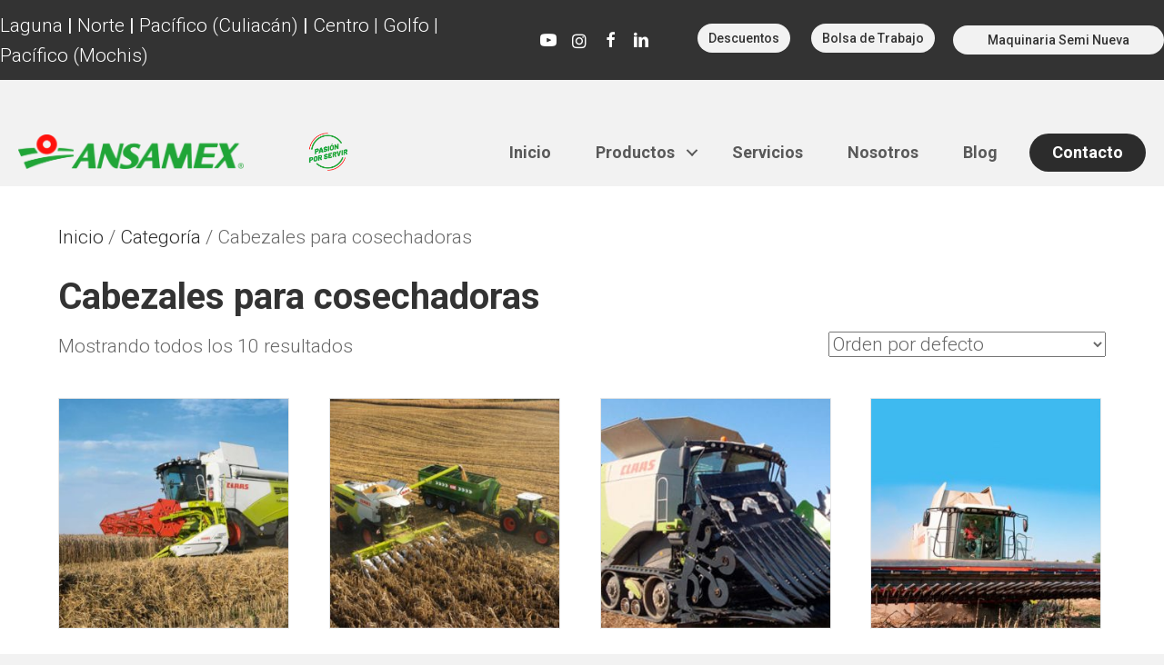

--- FILE ---
content_type: text/html; charset=UTF-8
request_url: https://ansamex.com/categoria-producto/categoria/cabezales-para-cosechadoras/
body_size: 27999
content:
<!DOCTYPE html>
<html lang="es">
<head>
<meta charset="UTF-8" />
<meta name='viewport' content='width=device-width, initial-scale=1.0' />
<meta http-equiv='X-UA-Compatible' content='IE=edge' />
<script>
var gform;gform||(document.addEventListener("gform_main_scripts_loaded",function(){gform.scriptsLoaded=!0}),document.addEventListener("gform/theme/scripts_loaded",function(){gform.themeScriptsLoaded=!0}),window.addEventListener("DOMContentLoaded",function(){gform.domLoaded=!0}),gform={domLoaded:!1,scriptsLoaded:!1,themeScriptsLoaded:!1,isFormEditor:()=>"function"==typeof InitializeEditor,callIfLoaded:function(o){return!(!gform.domLoaded||!gform.scriptsLoaded||!gform.themeScriptsLoaded&&!gform.isFormEditor()||(gform.isFormEditor()&&console.warn("The use of gform.initializeOnLoaded() is deprecated in the form editor context and will be removed in Gravity Forms 3.1."),o(),0))},initializeOnLoaded:function(o){gform.callIfLoaded(o)||(document.addEventListener("gform_main_scripts_loaded",()=>{gform.scriptsLoaded=!0,gform.callIfLoaded(o)}),document.addEventListener("gform/theme/scripts_loaded",()=>{gform.themeScriptsLoaded=!0,gform.callIfLoaded(o)}),window.addEventListener("DOMContentLoaded",()=>{gform.domLoaded=!0,gform.callIfLoaded(o)}))},hooks:{action:{},filter:{}},addAction:function(o,r,e,t){gform.addHook("action",o,r,e,t)},addFilter:function(o,r,e,t){gform.addHook("filter",o,r,e,t)},doAction:function(o){gform.doHook("action",o,arguments)},applyFilters:function(o){return gform.doHook("filter",o,arguments)},removeAction:function(o,r){gform.removeHook("action",o,r)},removeFilter:function(o,r,e){gform.removeHook("filter",o,r,e)},addHook:function(o,r,e,t,n){null==gform.hooks[o][r]&&(gform.hooks[o][r]=[]);var d=gform.hooks[o][r];null==n&&(n=r+"_"+d.length),gform.hooks[o][r].push({tag:n,callable:e,priority:t=null==t?10:t})},doHook:function(r,o,e){var t;if(e=Array.prototype.slice.call(e,1),null!=gform.hooks[r][o]&&((o=gform.hooks[r][o]).sort(function(o,r){return o.priority-r.priority}),o.forEach(function(o){"function"!=typeof(t=o.callable)&&(t=window[t]),"action"==r?t.apply(null,e):e[0]=t.apply(null,e)})),"filter"==r)return e[0]},removeHook:function(o,r,t,n){var e;null!=gform.hooks[o][r]&&(e=(e=gform.hooks[o][r]).filter(function(o,r,e){return!!(null!=n&&n!=o.tag||null!=t&&t!=o.priority)}),gform.hooks[o][r]=e)}});
</script>

<link rel="profile" href="https://gmpg.org/xfn/11" />
<meta name='robots' content='index, follow, max-image-preview:large, max-snippet:-1, max-video-preview:-1' />

	<!-- This site is optimized with the Yoast SEO plugin v26.8 - https://yoast.com/product/yoast-seo-wordpress/ -->
	<title>Cabezales para cosechadoras Archivos - ANSAMEX</title>
	<link rel="canonical" href="https://ansamex.com/categoria-producto/categoria/cabezales-para-cosechadoras/" />
	<meta property="og:locale" content="es_MX" />
	<meta property="og:type" content="article" />
	<meta property="og:title" content="Cabezales para cosechadoras Archivos - ANSAMEX" />
	<meta property="og:url" content="https://ansamex.com/categoria-producto/categoria/cabezales-para-cosechadoras/" />
	<meta property="og:site_name" content="ANSAMEX" />
	<meta name="twitter:card" content="summary_large_image" />
	<script type="application/ld+json" class="yoast-schema-graph">{"@context":"https://schema.org","@graph":[{"@type":"CollectionPage","@id":"https://ansamex.com/categoria-producto/categoria/cabezales-para-cosechadoras/","url":"https://ansamex.com/categoria-producto/categoria/cabezales-para-cosechadoras/","name":"Cabezales para cosechadoras Archivos - ANSAMEX","isPartOf":{"@id":"https://ansamex.com/#website"},"primaryImageOfPage":{"@id":"https://ansamex.com/categoria-producto/categoria/cabezales-para-cosechadoras/#primaryimage"},"image":{"@id":"https://ansamex.com/categoria-producto/categoria/cabezales-para-cosechadoras/#primaryimage"},"thumbnailUrl":"https://ansamex.com/wp-content/uploads/CERIO-CLAAS4-1.jpg","breadcrumb":{"@id":"https://ansamex.com/categoria-producto/categoria/cabezales-para-cosechadoras/#breadcrumb"},"inLanguage":"es"},{"@type":"ImageObject","inLanguage":"es","@id":"https://ansamex.com/categoria-producto/categoria/cabezales-para-cosechadoras/#primaryimage","url":"https://ansamex.com/wp-content/uploads/CERIO-CLAAS4-1.jpg","contentUrl":"https://ansamex.com/wp-content/uploads/CERIO-CLAAS4-1.jpg","width":1114,"height":743},{"@type":"BreadcrumbList","@id":"https://ansamex.com/categoria-producto/categoria/cabezales-para-cosechadoras/#breadcrumb","itemListElement":[{"@type":"ListItem","position":1,"name":"Home","item":"https://ansamex.com/"},{"@type":"ListItem","position":2,"name":"Categoría","item":"https://ansamex.com/categoria-producto/categoria/"},{"@type":"ListItem","position":3,"name":"Cabezales para cosechadoras"}]},{"@type":"WebSite","@id":"https://ansamex.com/#website","url":"https://ansamex.com/","name":"ANSAMEX","description":"¡Experiencia y calidad a tu servicio!","potentialAction":[{"@type":"SearchAction","target":{"@type":"EntryPoint","urlTemplate":"https://ansamex.com/?s={search_term_string}"},"query-input":{"@type":"PropertyValueSpecification","valueRequired":true,"valueName":"search_term_string"}}],"inLanguage":"es"}]}</script>
	<!-- / Yoast SEO plugin. -->


<script type='application/javascript' id='pys-version-script'>console.log('PixelYourSite PRO version 10.1.2.1');</script>
<link rel='dns-prefetch' href='//www.googletagmanager.com' />
<link rel='dns-prefetch' href='//fonts.googleapis.com' />
<link href='https://fonts.gstatic.com' crossorigin rel='preconnect' />
<link href='//hb.wpmucdn.com' rel='preconnect' />
<link href='http://fonts.googleapis.com' rel='preconnect' />
<link href='//fonts.gstatic.com' crossorigin='' rel='preconnect' />
<link rel="preload" href="https://ansamex.com/wp-content/plugins/bb-plugin/fonts/fontawesome/5.15.4/webfonts/fa-solid-900.woff2" as="font" type="font/woff2" crossorigin="anonymous">
<link rel="preload" href="https://ansamex.com/wp-content/plugins/bb-plugin/fonts/fontawesome/5.15.4/webfonts/fa-regular-400.woff2" as="font" type="font/woff2" crossorigin="anonymous">
<link rel="preload" href="https://ansamex.com/wp-content/plugins/bb-plugin/fonts/fontawesome/5.15.4/webfonts/fa-brands-400.woff2" as="font" type="font/woff2" crossorigin="anonymous">
<style id='wp-img-auto-sizes-contain-inline-css'>
img:is([sizes=auto i],[sizes^="auto," i]){contain-intrinsic-size:3000px 1500px}
/*# sourceURL=wp-img-auto-sizes-contain-inline-css */
</style>
<style id='wp-emoji-styles-inline-css'>

	img.wp-smiley, img.emoji {
		display: inline !important;
		border: none !important;
		box-shadow: none !important;
		height: 1em !important;
		width: 1em !important;
		margin: 0 0.07em !important;
		vertical-align: -0.1em !important;
		background: none !important;
		padding: 0 !important;
	}
/*# sourceURL=wp-emoji-styles-inline-css */
</style>
<style id='wp-block-library-inline-css'>
:root{--wp-block-synced-color:#7a00df;--wp-block-synced-color--rgb:122,0,223;--wp-bound-block-color:var(--wp-block-synced-color);--wp-editor-canvas-background:#ddd;--wp-admin-theme-color:#007cba;--wp-admin-theme-color--rgb:0,124,186;--wp-admin-theme-color-darker-10:#006ba1;--wp-admin-theme-color-darker-10--rgb:0,107,160.5;--wp-admin-theme-color-darker-20:#005a87;--wp-admin-theme-color-darker-20--rgb:0,90,135;--wp-admin-border-width-focus:2px}@media (min-resolution:192dpi){:root{--wp-admin-border-width-focus:1.5px}}.wp-element-button{cursor:pointer}:root .has-very-light-gray-background-color{background-color:#eee}:root .has-very-dark-gray-background-color{background-color:#313131}:root .has-very-light-gray-color{color:#eee}:root .has-very-dark-gray-color{color:#313131}:root .has-vivid-green-cyan-to-vivid-cyan-blue-gradient-background{background:linear-gradient(135deg,#00d084,#0693e3)}:root .has-purple-crush-gradient-background{background:linear-gradient(135deg,#34e2e4,#4721fb 50%,#ab1dfe)}:root .has-hazy-dawn-gradient-background{background:linear-gradient(135deg,#faaca8,#dad0ec)}:root .has-subdued-olive-gradient-background{background:linear-gradient(135deg,#fafae1,#67a671)}:root .has-atomic-cream-gradient-background{background:linear-gradient(135deg,#fdd79a,#004a59)}:root .has-nightshade-gradient-background{background:linear-gradient(135deg,#330968,#31cdcf)}:root .has-midnight-gradient-background{background:linear-gradient(135deg,#020381,#2874fc)}:root{--wp--preset--font-size--normal:16px;--wp--preset--font-size--huge:42px}.has-regular-font-size{font-size:1em}.has-larger-font-size{font-size:2.625em}.has-normal-font-size{font-size:var(--wp--preset--font-size--normal)}.has-huge-font-size{font-size:var(--wp--preset--font-size--huge)}.has-text-align-center{text-align:center}.has-text-align-left{text-align:left}.has-text-align-right{text-align:right}.has-fit-text{white-space:nowrap!important}#end-resizable-editor-section{display:none}.aligncenter{clear:both}.items-justified-left{justify-content:flex-start}.items-justified-center{justify-content:center}.items-justified-right{justify-content:flex-end}.items-justified-space-between{justify-content:space-between}.screen-reader-text{border:0;clip-path:inset(50%);height:1px;margin:-1px;overflow:hidden;padding:0;position:absolute;width:1px;word-wrap:normal!important}.screen-reader-text:focus{background-color:#ddd;clip-path:none;color:#444;display:block;font-size:1em;height:auto;left:5px;line-height:normal;padding:15px 23px 14px;text-decoration:none;top:5px;width:auto;z-index:100000}html :where(.has-border-color){border-style:solid}html :where([style*=border-top-color]){border-top-style:solid}html :where([style*=border-right-color]){border-right-style:solid}html :where([style*=border-bottom-color]){border-bottom-style:solid}html :where([style*=border-left-color]){border-left-style:solid}html :where([style*=border-width]){border-style:solid}html :where([style*=border-top-width]){border-top-style:solid}html :where([style*=border-right-width]){border-right-style:solid}html :where([style*=border-bottom-width]){border-bottom-style:solid}html :where([style*=border-left-width]){border-left-style:solid}html :where(img[class*=wp-image-]){height:auto;max-width:100%}:where(figure){margin:0 0 1em}html :where(.is-position-sticky){--wp-admin--admin-bar--position-offset:var(--wp-admin--admin-bar--height,0px)}@media screen and (max-width:600px){html :where(.is-position-sticky){--wp-admin--admin-bar--position-offset:0px}}

/*# sourceURL=wp-block-library-inline-css */
</style><link rel='stylesheet' id='wc-blocks-style-css' href='https://ansamex.com/wp-content/plugins/woocommerce/assets/client/blocks/wc-blocks.css?ver=wc-10.4.3' media='all' />
<style id='global-styles-inline-css'>
:root{--wp--preset--aspect-ratio--square: 1;--wp--preset--aspect-ratio--4-3: 4/3;--wp--preset--aspect-ratio--3-4: 3/4;--wp--preset--aspect-ratio--3-2: 3/2;--wp--preset--aspect-ratio--2-3: 2/3;--wp--preset--aspect-ratio--16-9: 16/9;--wp--preset--aspect-ratio--9-16: 9/16;--wp--preset--color--black: #000000;--wp--preset--color--cyan-bluish-gray: #abb8c3;--wp--preset--color--white: #ffffff;--wp--preset--color--pale-pink: #f78da7;--wp--preset--color--vivid-red: #cf2e2e;--wp--preset--color--luminous-vivid-orange: #ff6900;--wp--preset--color--luminous-vivid-amber: #fcb900;--wp--preset--color--light-green-cyan: #7bdcb5;--wp--preset--color--vivid-green-cyan: #00d084;--wp--preset--color--pale-cyan-blue: #8ed1fc;--wp--preset--color--vivid-cyan-blue: #0693e3;--wp--preset--color--vivid-purple: #9b51e0;--wp--preset--color--fl-heading-text: #333333;--wp--preset--color--fl-body-bg: #f2f2f2;--wp--preset--color--fl-body-text: #686868;--wp--preset--color--fl-accent: #2c2c2c;--wp--preset--color--fl-accent-hover: #2c2c2c;--wp--preset--color--fl-topbar-bg: #ffffff;--wp--preset--color--fl-topbar-text: #000000;--wp--preset--color--fl-topbar-link: #428bca;--wp--preset--color--fl-topbar-hover: #428bca;--wp--preset--color--fl-header-bg: #f4f4f4;--wp--preset--color--fl-header-text: #000000;--wp--preset--color--fl-header-link: #428bca;--wp--preset--color--fl-header-hover: #428bca;--wp--preset--color--fl-nav-bg: #ffffff;--wp--preset--color--fl-nav-link: #428bca;--wp--preset--color--fl-nav-hover: #428bca;--wp--preset--color--fl-content-bg: #ffffff;--wp--preset--color--fl-footer-widgets-bg: #ffffff;--wp--preset--color--fl-footer-widgets-text: #000000;--wp--preset--color--fl-footer-widgets-link: #428bca;--wp--preset--color--fl-footer-widgets-hover: #428bca;--wp--preset--color--fl-footer-bg: #ffffff;--wp--preset--color--fl-footer-text: #000000;--wp--preset--color--fl-footer-link: #428bca;--wp--preset--color--fl-footer-hover: #428bca;--wp--preset--gradient--vivid-cyan-blue-to-vivid-purple: linear-gradient(135deg,rgb(6,147,227) 0%,rgb(155,81,224) 100%);--wp--preset--gradient--light-green-cyan-to-vivid-green-cyan: linear-gradient(135deg,rgb(122,220,180) 0%,rgb(0,208,130) 100%);--wp--preset--gradient--luminous-vivid-amber-to-luminous-vivid-orange: linear-gradient(135deg,rgb(252,185,0) 0%,rgb(255,105,0) 100%);--wp--preset--gradient--luminous-vivid-orange-to-vivid-red: linear-gradient(135deg,rgb(255,105,0) 0%,rgb(207,46,46) 100%);--wp--preset--gradient--very-light-gray-to-cyan-bluish-gray: linear-gradient(135deg,rgb(238,238,238) 0%,rgb(169,184,195) 100%);--wp--preset--gradient--cool-to-warm-spectrum: linear-gradient(135deg,rgb(74,234,220) 0%,rgb(151,120,209) 20%,rgb(207,42,186) 40%,rgb(238,44,130) 60%,rgb(251,105,98) 80%,rgb(254,248,76) 100%);--wp--preset--gradient--blush-light-purple: linear-gradient(135deg,rgb(255,206,236) 0%,rgb(152,150,240) 100%);--wp--preset--gradient--blush-bordeaux: linear-gradient(135deg,rgb(254,205,165) 0%,rgb(254,45,45) 50%,rgb(107,0,62) 100%);--wp--preset--gradient--luminous-dusk: linear-gradient(135deg,rgb(255,203,112) 0%,rgb(199,81,192) 50%,rgb(65,88,208) 100%);--wp--preset--gradient--pale-ocean: linear-gradient(135deg,rgb(255,245,203) 0%,rgb(182,227,212) 50%,rgb(51,167,181) 100%);--wp--preset--gradient--electric-grass: linear-gradient(135deg,rgb(202,248,128) 0%,rgb(113,206,126) 100%);--wp--preset--gradient--midnight: linear-gradient(135deg,rgb(2,3,129) 0%,rgb(40,116,252) 100%);--wp--preset--font-size--small: 13px;--wp--preset--font-size--medium: 20px;--wp--preset--font-size--large: 36px;--wp--preset--font-size--x-large: 42px;--wp--preset--spacing--20: 0.44rem;--wp--preset--spacing--30: 0.67rem;--wp--preset--spacing--40: 1rem;--wp--preset--spacing--50: 1.5rem;--wp--preset--spacing--60: 2.25rem;--wp--preset--spacing--70: 3.38rem;--wp--preset--spacing--80: 5.06rem;--wp--preset--shadow--natural: 6px 6px 9px rgba(0, 0, 0, 0.2);--wp--preset--shadow--deep: 12px 12px 50px rgba(0, 0, 0, 0.4);--wp--preset--shadow--sharp: 6px 6px 0px rgba(0, 0, 0, 0.2);--wp--preset--shadow--outlined: 6px 6px 0px -3px rgb(255, 255, 255), 6px 6px rgb(0, 0, 0);--wp--preset--shadow--crisp: 6px 6px 0px rgb(0, 0, 0);}:where(.is-layout-flex){gap: 0.5em;}:where(.is-layout-grid){gap: 0.5em;}body .is-layout-flex{display: flex;}.is-layout-flex{flex-wrap: wrap;align-items: center;}.is-layout-flex > :is(*, div){margin: 0;}body .is-layout-grid{display: grid;}.is-layout-grid > :is(*, div){margin: 0;}:where(.wp-block-columns.is-layout-flex){gap: 2em;}:where(.wp-block-columns.is-layout-grid){gap: 2em;}:where(.wp-block-post-template.is-layout-flex){gap: 1.25em;}:where(.wp-block-post-template.is-layout-grid){gap: 1.25em;}.has-black-color{color: var(--wp--preset--color--black) !important;}.has-cyan-bluish-gray-color{color: var(--wp--preset--color--cyan-bluish-gray) !important;}.has-white-color{color: var(--wp--preset--color--white) !important;}.has-pale-pink-color{color: var(--wp--preset--color--pale-pink) !important;}.has-vivid-red-color{color: var(--wp--preset--color--vivid-red) !important;}.has-luminous-vivid-orange-color{color: var(--wp--preset--color--luminous-vivid-orange) !important;}.has-luminous-vivid-amber-color{color: var(--wp--preset--color--luminous-vivid-amber) !important;}.has-light-green-cyan-color{color: var(--wp--preset--color--light-green-cyan) !important;}.has-vivid-green-cyan-color{color: var(--wp--preset--color--vivid-green-cyan) !important;}.has-pale-cyan-blue-color{color: var(--wp--preset--color--pale-cyan-blue) !important;}.has-vivid-cyan-blue-color{color: var(--wp--preset--color--vivid-cyan-blue) !important;}.has-vivid-purple-color{color: var(--wp--preset--color--vivid-purple) !important;}.has-black-background-color{background-color: var(--wp--preset--color--black) !important;}.has-cyan-bluish-gray-background-color{background-color: var(--wp--preset--color--cyan-bluish-gray) !important;}.has-white-background-color{background-color: var(--wp--preset--color--white) !important;}.has-pale-pink-background-color{background-color: var(--wp--preset--color--pale-pink) !important;}.has-vivid-red-background-color{background-color: var(--wp--preset--color--vivid-red) !important;}.has-luminous-vivid-orange-background-color{background-color: var(--wp--preset--color--luminous-vivid-orange) !important;}.has-luminous-vivid-amber-background-color{background-color: var(--wp--preset--color--luminous-vivid-amber) !important;}.has-light-green-cyan-background-color{background-color: var(--wp--preset--color--light-green-cyan) !important;}.has-vivid-green-cyan-background-color{background-color: var(--wp--preset--color--vivid-green-cyan) !important;}.has-pale-cyan-blue-background-color{background-color: var(--wp--preset--color--pale-cyan-blue) !important;}.has-vivid-cyan-blue-background-color{background-color: var(--wp--preset--color--vivid-cyan-blue) !important;}.has-vivid-purple-background-color{background-color: var(--wp--preset--color--vivid-purple) !important;}.has-black-border-color{border-color: var(--wp--preset--color--black) !important;}.has-cyan-bluish-gray-border-color{border-color: var(--wp--preset--color--cyan-bluish-gray) !important;}.has-white-border-color{border-color: var(--wp--preset--color--white) !important;}.has-pale-pink-border-color{border-color: var(--wp--preset--color--pale-pink) !important;}.has-vivid-red-border-color{border-color: var(--wp--preset--color--vivid-red) !important;}.has-luminous-vivid-orange-border-color{border-color: var(--wp--preset--color--luminous-vivid-orange) !important;}.has-luminous-vivid-amber-border-color{border-color: var(--wp--preset--color--luminous-vivid-amber) !important;}.has-light-green-cyan-border-color{border-color: var(--wp--preset--color--light-green-cyan) !important;}.has-vivid-green-cyan-border-color{border-color: var(--wp--preset--color--vivid-green-cyan) !important;}.has-pale-cyan-blue-border-color{border-color: var(--wp--preset--color--pale-cyan-blue) !important;}.has-vivid-cyan-blue-border-color{border-color: var(--wp--preset--color--vivid-cyan-blue) !important;}.has-vivid-purple-border-color{border-color: var(--wp--preset--color--vivid-purple) !important;}.has-vivid-cyan-blue-to-vivid-purple-gradient-background{background: var(--wp--preset--gradient--vivid-cyan-blue-to-vivid-purple) !important;}.has-light-green-cyan-to-vivid-green-cyan-gradient-background{background: var(--wp--preset--gradient--light-green-cyan-to-vivid-green-cyan) !important;}.has-luminous-vivid-amber-to-luminous-vivid-orange-gradient-background{background: var(--wp--preset--gradient--luminous-vivid-amber-to-luminous-vivid-orange) !important;}.has-luminous-vivid-orange-to-vivid-red-gradient-background{background: var(--wp--preset--gradient--luminous-vivid-orange-to-vivid-red) !important;}.has-very-light-gray-to-cyan-bluish-gray-gradient-background{background: var(--wp--preset--gradient--very-light-gray-to-cyan-bluish-gray) !important;}.has-cool-to-warm-spectrum-gradient-background{background: var(--wp--preset--gradient--cool-to-warm-spectrum) !important;}.has-blush-light-purple-gradient-background{background: var(--wp--preset--gradient--blush-light-purple) !important;}.has-blush-bordeaux-gradient-background{background: var(--wp--preset--gradient--blush-bordeaux) !important;}.has-luminous-dusk-gradient-background{background: var(--wp--preset--gradient--luminous-dusk) !important;}.has-pale-ocean-gradient-background{background: var(--wp--preset--gradient--pale-ocean) !important;}.has-electric-grass-gradient-background{background: var(--wp--preset--gradient--electric-grass) !important;}.has-midnight-gradient-background{background: var(--wp--preset--gradient--midnight) !important;}.has-small-font-size{font-size: var(--wp--preset--font-size--small) !important;}.has-medium-font-size{font-size: var(--wp--preset--font-size--medium) !important;}.has-large-font-size{font-size: var(--wp--preset--font-size--large) !important;}.has-x-large-font-size{font-size: var(--wp--preset--font-size--x-large) !important;}
/*# sourceURL=global-styles-inline-css */
</style>

<style id='classic-theme-styles-inline-css'>
/*! This file is auto-generated */
.wp-block-button__link{color:#fff;background-color:#32373c;border-radius:9999px;box-shadow:none;text-decoration:none;padding:calc(.667em + 2px) calc(1.333em + 2px);font-size:1.125em}.wp-block-file__button{background:#32373c;color:#fff;text-decoration:none}
/*# sourceURL=/wp-includes/css/classic-themes.min.css */
</style>
<link rel='stylesheet' id='wpa-css-css' href='https://ansamex.com/wp-content/plugins/honeypot/includes/css/wpa.css?ver=2.3.04' media='all' />
<link rel='stylesheet' id='woocommerce-layout-css' href='https://ansamex.com/wp-content/plugins/woocommerce/assets/css/woocommerce-layout.css?ver=10.4.3' media='all' />
<link rel='stylesheet' id='woocommerce-smallscreen-css' href='https://ansamex.com/wp-content/plugins/woocommerce/assets/css/woocommerce-smallscreen.css?ver=10.4.3' media='only screen and (max-width: 767px)' />
<link rel='stylesheet' id='woocommerce-general-css' href='https://ansamex.com/wp-content/plugins/woocommerce/assets/css/woocommerce.css?ver=10.4.3' media='all' />
<style id='woocommerce-inline-inline-css'>
.woocommerce form .form-row .required { visibility: visible; }
/*# sourceURL=woocommerce-inline-inline-css */
</style>
<link rel='stylesheet' id='font-awesome-5-css' href='https://ansamex.com/wp-content/plugins/bb-plugin/fonts/fontawesome/5.15.4/css/all.min.css?ver=2.8.3.2' media='all' />
<link rel='stylesheet' id='ultimate-icons-css' href='https://ansamex.com/wp-content/uploads/bb-plugin/icons/ultimate-icons/style.css?ver=2.8.3.2' media='all' />
<link rel='stylesheet' id='fl-builder-layout-bundle-5db5fcaad0001d2a26f32ea4653dd339-css' href='https://ansamex.com/wp-content/uploads/bb-plugin/cache/5db5fcaad0001d2a26f32ea4653dd339-layout-bundle.css?ver=2.8.3.2-1.4.10' media='all' />
<link rel='stylesheet' id='jquery-magnificpopup-css' href='https://ansamex.com/wp-content/plugins/bb-plugin/css/jquery.magnificpopup.min.css?ver=2.8.3.2' media='all' />
<link rel='stylesheet' id='base-css' href='https://ansamex.com/wp-content/themes/bb-theme/css/base.min.css?ver=1.7.15.3' media='all' />
<link rel='stylesheet' id='fl-automator-skin-css' href='https://ansamex.com/wp-content/uploads/bb-theme/skin-67ec2cb7b30ce.css?ver=1.7.15.3' media='all' />
<link rel='stylesheet' id='fl-child-theme-css' href='https://ansamex.com/wp-content/themes/bb-theme-child/style.css?ver=6.9' media='all' />
<link rel='stylesheet' id='pp-animate-css' href='https://ansamex.com/wp-content/plugins/bbpowerpack/assets/css/animate.min.css?ver=3.5.1' media='all' />
<link rel='stylesheet' id='fl-builder-google-fonts-38f5ffdc67c9e4aa254e2f45a3cdfa1a-css' href='//fonts.googleapis.com/css?family=Roboto%3A500%2C300%2C400%2C700&#038;ver=6.9' media='all' />
<script src="https://ansamex.com/wp-includes/js/jquery/jquery.min.js?ver=3.7.1" id="jquery-core-js"></script>
<script src="https://ansamex.com/wp-includes/js/jquery/jquery-migrate.min.js?ver=3.4.1" id="jquery-migrate-js"></script>
<script src="https://ansamex.com/wp-content/plugins/sticky-menu-or-anything-on-scroll/assets/js/jq-sticky-anything.min.js?ver=2.1.1" id="stickyAnythingLib-js"></script>
<script src="https://ansamex.com/wp-content/plugins/woocommerce/assets/js/jquery-blockui/jquery.blockUI.min.js?ver=2.7.0-wc.10.4.3" id="wc-jquery-blockui-js" defer data-wp-strategy="defer"></script>
<script id="wc-add-to-cart-js-extra">
var wc_add_to_cart_params = {"ajax_url":"/wp-admin/admin-ajax.php","wc_ajax_url":"/?wc-ajax=%%endpoint%%","i18n_view_cart":"Ver carrito","cart_url":"https://ansamex.com","is_cart":"","cart_redirect_after_add":"no"};
//# sourceURL=wc-add-to-cart-js-extra
</script>
<script src="https://ansamex.com/wp-content/plugins/woocommerce/assets/js/frontend/add-to-cart.min.js?ver=10.4.3" id="wc-add-to-cart-js" defer data-wp-strategy="defer"></script>
<script src="https://ansamex.com/wp-content/plugins/woocommerce/assets/js/js-cookie/js.cookie.min.js?ver=2.1.4-wc.10.4.3" id="wc-js-cookie-js" defer data-wp-strategy="defer"></script>
<script id="woocommerce-js-extra">
var woocommerce_params = {"ajax_url":"/wp-admin/admin-ajax.php","wc_ajax_url":"/?wc-ajax=%%endpoint%%","i18n_password_show":"Show password","i18n_password_hide":"Hide password"};
//# sourceURL=woocommerce-js-extra
</script>
<script src="https://ansamex.com/wp-content/plugins/woocommerce/assets/js/frontend/woocommerce.min.js?ver=10.4.3" id="woocommerce-js" defer data-wp-strategy="defer"></script>
<script src="https://ansamex.com/wp-content/plugins/pixelyoursite-pro/dist/scripts/js.cookie-2.1.3.min.js?ver=2.1.3" id="js-cookie-pys-js"></script>
<script src="https://ansamex.com/wp-content/plugins/pixelyoursite-pro/dist/scripts/jquery.bind-first-0.2.3.min.js?ver=6.9" id="jquery-bind-first-js"></script>
<script id="pys-js-extra">
var pysOptions = {"staticEvents":{"facebook":{"woo_view_category":[{"delay":0,"type":"static","name":"ViewCategory","eventID":"83ff5b79-5b2a-42c2-a132-21d05e6699db","pixelIds":["1006874161011015"],"params":{"content_type":"product","content_category":"Categor\u00eda","content_name":"Cabezales para cosechadoras","content_ids":["470","327","495","456","477"],"page_title":"Cabezales para cosechadoras","post_type":"product_cat","post_id":77,"plugin":"PixelYourSite","event_url":"ansamex.com/categoria-producto/categoria/cabezales-para-cosechadoras/","user_role":"guest"},"e_id":"woo_view_category","ids":[],"hasTimeWindow":false,"timeWindow":0,"woo_order":"","edd_order":""}],"init_event":[{"delay":0,"type":"static","name":"PageView","eventID":"0bb354c9-d148-405d-a718-618630e3b52e","pixelIds":["1006874161011015"],"params":{"categories":"Agricultor, Agroindustria, Cabezales para cosechadoras, CLAAS, Nuevo","page_title":"Cabezales para cosechadoras","post_type":"product_cat","post_id":77,"plugin":"PixelYourSite","event_url":"ansamex.com/categoria-producto/categoria/cabezales-para-cosechadoras/","user_role":"guest"},"e_id":"init_event","ids":[],"hasTimeWindow":false,"timeWindow":0,"woo_order":"","edd_order":""}]},"ga":{"woo_view_item_list":[{"delay":0,"type":"static","name":"view_item_list","trackingIds":["G-86XBMH8RL0"],"params":{"event_category":"ecommerce","event_label":"Category","currency":"MXN","items":[{"id":"477","name":"CABEZAL PARA COSECHADORA CERIO CLAAS","quantity":1,"price":0,"affiliation":"ANSAMEX","item_category":"Agricultor","item_category2":"Agroindustria","item_category3":"Cabezales para cosechadoras","item_category4":"CLAAS","item_category5":"Nuevo"},{"id":"456","name":"CABEZAL PARA COSECHADORA CORIO CLAAS","quantity":1,"price":0,"affiliation":"ANSAMEX","item_category":"Agricultor","item_category2":"Agroindustria","item_category3":"Cabezales para cosechadoras","item_category4":"CLAAS","item_category5":"Nuevo"},{"id":"495","name":"Cabezal para cosechadora GB500 MORESIL","quantity":1,"price":0,"affiliation":"ANSAMEX","item_category":"Agricultor","item_category2":"Agroindustria","item_category3":"Cabezales para cosechadoras","item_category4":"Moresil","item_category5":"Nuevo"},{"id":"327","name":"Cabezal para cosechadora HELIANTUS SF 570 Capello","quantity":1,"price":0,"affiliation":"ANSAMEX","item_category":"Agricultor","item_category2":"Agroindustria","item_category3":"Cabezales para cosechadoras","item_category4":"Nuevo"},{"id":"470","name":"CABEZAL PARA COSECHADORA MAX FLEX CLAAS","quantity":1,"price":0,"affiliation":"ANSAMEX","item_category":"Agricultor","item_category2":"Agroindustria","item_category3":"Cabezales para cosechadoras","item_category4":"CLAAS","item_category5":"Nuevo"},{"id":"450","name":"Cabezal para cosechadora MR 700 MORESIL","quantity":1,"price":0,"affiliation":"ANSAMEX","item_category":"Agricultor","item_category2":"Agroindustria","item_category3":"Cabezales para cosechadoras","item_category4":"Moresil","item_category5":"Nuevo"},{"id":"325","name":"Cabezal para cosechadora QUASAR Capello","quantity":1,"price":0,"affiliation":"ANSAMEX","item_category":"Agricultor","item_category2":"Agroindustria","item_category3":"Cabezales para cosechadoras","item_category4":"Capello","item_category5":"Nuevo"},{"id":"487","name":"CABEZAL PARA COSECHADORA SUNSPEED CLAAS","quantity":1,"price":0,"affiliation":"ANSAMEX","item_category":"Agricultor","item_category2":"Agroindustria","item_category3":"Cabezales para cosechadoras","item_category4":"CLAAS","item_category5":"Nuevo"},{"id":"482","name":"CABEZAL PARA COSECHADORA SWATH UP CLAAS","quantity":1,"price":0,"affiliation":"ANSAMEX","item_category":"Agricultor","item_category2":"Agroindustria","item_category3":"Cabezales para cosechadoras","item_category4":"CLAAS","item_category5":"Nuevo"},{"id":"461","name":"CABEZAL PARA COSECHADORA VARIO CLAAS","quantity":1,"price":0,"affiliation":"ANSAMEX","item_category":"Agricultor","item_category2":"Agroindustria","item_category3":"Cabezales para cosechadoras","item_category4":"CLAAS","item_category5":"Nuevo"}],"page_title":"Cabezales para cosechadoras","post_type":"product_cat","post_id":77,"plugin":"PixelYourSite","event_url":"ansamex.com/categoria-producto/categoria/cabezales-para-cosechadoras/","user_role":"guest"},"e_id":"woo_view_item_list","ids":[],"hasTimeWindow":false,"timeWindow":0,"eventID":"","woo_order":"","edd_order":""}]}},"dynamicEvents":{"woo_select_content_category":{"477":{"ga":{"delay":0,"type":"dyn","name":"select_item","trackingIds":["G-86XBMH8RL0"],"params":{"items":[{"id":"477","name":"CABEZAL PARA COSECHADORA CERIO CLAAS","quantity":1,"price":0,"item_list_name":"Category","item_list_id":"category","affiliation":"ANSAMEX","item_category":"Agricultor","item_category2":"Agroindustria","item_category3":"Cabezales para cosechadoras","item_category4":"CLAAS","item_category5":"Nuevo"}],"event_category":"ecommerce","content_type":"product","page_title":"Cabezales para cosechadoras","post_type":"product_cat","post_id":77,"plugin":"PixelYourSite","event_url":"ansamex.com/categoria-producto/categoria/cabezales-para-cosechadoras/","user_role":"guest"},"e_id":"woo_select_content_category","ids":[],"hasTimeWindow":false,"timeWindow":0,"eventID":"","woo_order":"","edd_order":""}},"456":{"ga":{"delay":0,"type":"dyn","name":"select_item","trackingIds":["G-86XBMH8RL0"],"params":{"items":[{"id":"456","name":"CABEZAL PARA COSECHADORA CORIO CLAAS","quantity":1,"price":0,"item_list_name":"Category","item_list_id":"category","affiliation":"ANSAMEX","item_category":"Agricultor","item_category2":"Agroindustria","item_category3":"Cabezales para cosechadoras","item_category4":"CLAAS","item_category5":"Nuevo"}],"event_category":"ecommerce","content_type":"product","page_title":"Cabezales para cosechadoras","post_type":"product_cat","post_id":77,"plugin":"PixelYourSite","event_url":"ansamex.com/categoria-producto/categoria/cabezales-para-cosechadoras/","user_role":"guest"},"e_id":"woo_select_content_category","ids":[],"hasTimeWindow":false,"timeWindow":0,"eventID":"","woo_order":"","edd_order":""}},"495":{"ga":{"delay":0,"type":"dyn","name":"select_item","trackingIds":["G-86XBMH8RL0"],"params":{"items":[{"id":"495","name":"Cabezal para cosechadora GB500 MORESIL","quantity":1,"price":0,"item_list_name":"Category","item_list_id":"category","affiliation":"ANSAMEX","item_category":"Agricultor","item_category2":"Agroindustria","item_category3":"Cabezales para cosechadoras","item_category4":"Moresil","item_category5":"Nuevo"}],"event_category":"ecommerce","content_type":"product","page_title":"Cabezales para cosechadoras","post_type":"product_cat","post_id":77,"plugin":"PixelYourSite","event_url":"ansamex.com/categoria-producto/categoria/cabezales-para-cosechadoras/","user_role":"guest"},"e_id":"woo_select_content_category","ids":[],"hasTimeWindow":false,"timeWindow":0,"eventID":"","woo_order":"","edd_order":""}},"327":{"ga":{"delay":0,"type":"dyn","name":"select_item","trackingIds":["G-86XBMH8RL0"],"params":{"items":[{"id":"327","name":"Cabezal para cosechadora HELIANTUS SF 570 Capello","quantity":1,"price":0,"item_list_name":"Category","item_list_id":"category","affiliation":"ANSAMEX","item_category":"Agricultor","item_category2":"Agroindustria","item_category3":"Cabezales para cosechadoras","item_category4":"Nuevo"}],"event_category":"ecommerce","content_type":"product","page_title":"Cabezales para cosechadoras","post_type":"product_cat","post_id":77,"plugin":"PixelYourSite","event_url":"ansamex.com/categoria-producto/categoria/cabezales-para-cosechadoras/","user_role":"guest"},"e_id":"woo_select_content_category","ids":[],"hasTimeWindow":false,"timeWindow":0,"eventID":"","woo_order":"","edd_order":""}},"470":{"ga":{"delay":0,"type":"dyn","name":"select_item","trackingIds":["G-86XBMH8RL0"],"params":{"items":[{"id":"470","name":"CABEZAL PARA COSECHADORA MAX FLEX CLAAS","quantity":1,"price":0,"item_list_name":"Category","item_list_id":"category","affiliation":"ANSAMEX","item_category":"Agricultor","item_category2":"Agroindustria","item_category3":"Cabezales para cosechadoras","item_category4":"CLAAS","item_category5":"Nuevo"}],"event_category":"ecommerce","content_type":"product","page_title":"Cabezales para cosechadoras","post_type":"product_cat","post_id":77,"plugin":"PixelYourSite","event_url":"ansamex.com/categoria-producto/categoria/cabezales-para-cosechadoras/","user_role":"guest"},"e_id":"woo_select_content_category","ids":[],"hasTimeWindow":false,"timeWindow":0,"eventID":"","woo_order":"","edd_order":""}},"450":{"ga":{"delay":0,"type":"dyn","name":"select_item","trackingIds":["G-86XBMH8RL0"],"params":{"items":[{"id":"450","name":"Cabezal para cosechadora MR 700 MORESIL","quantity":1,"price":0,"item_list_name":"Category","item_list_id":"category","affiliation":"ANSAMEX","item_category":"Agricultor","item_category2":"Agroindustria","item_category3":"Cabezales para cosechadoras","item_category4":"Moresil","item_category5":"Nuevo"}],"event_category":"ecommerce","content_type":"product","page_title":"Cabezales para cosechadoras","post_type":"product_cat","post_id":77,"plugin":"PixelYourSite","event_url":"ansamex.com/categoria-producto/categoria/cabezales-para-cosechadoras/","user_role":"guest"},"e_id":"woo_select_content_category","ids":[],"hasTimeWindow":false,"timeWindow":0,"eventID":"","woo_order":"","edd_order":""}},"325":{"ga":{"delay":0,"type":"dyn","name":"select_item","trackingIds":["G-86XBMH8RL0"],"params":{"items":[{"id":"325","name":"Cabezal para cosechadora QUASAR Capello","quantity":1,"price":0,"item_list_name":"Category","item_list_id":"category","affiliation":"ANSAMEX","item_category":"Agricultor","item_category2":"Agroindustria","item_category3":"Cabezales para cosechadoras","item_category4":"Capello","item_category5":"Nuevo"}],"event_category":"ecommerce","content_type":"product","page_title":"Cabezales para cosechadoras","post_type":"product_cat","post_id":77,"plugin":"PixelYourSite","event_url":"ansamex.com/categoria-producto/categoria/cabezales-para-cosechadoras/","user_role":"guest"},"e_id":"woo_select_content_category","ids":[],"hasTimeWindow":false,"timeWindow":0,"eventID":"","woo_order":"","edd_order":""}},"487":{"ga":{"delay":0,"type":"dyn","name":"select_item","trackingIds":["G-86XBMH8RL0"],"params":{"items":[{"id":"487","name":"CABEZAL PARA COSECHADORA SUNSPEED CLAAS","quantity":1,"price":0,"item_list_name":"Category","item_list_id":"category","affiliation":"ANSAMEX","item_category":"Agricultor","item_category2":"Agroindustria","item_category3":"Cabezales para cosechadoras","item_category4":"CLAAS","item_category5":"Nuevo"}],"event_category":"ecommerce","content_type":"product","page_title":"Cabezales para cosechadoras","post_type":"product_cat","post_id":77,"plugin":"PixelYourSite","event_url":"ansamex.com/categoria-producto/categoria/cabezales-para-cosechadoras/","user_role":"guest"},"e_id":"woo_select_content_category","ids":[],"hasTimeWindow":false,"timeWindow":0,"eventID":"","woo_order":"","edd_order":""}},"482":{"ga":{"delay":0,"type":"dyn","name":"select_item","trackingIds":["G-86XBMH8RL0"],"params":{"items":[{"id":"482","name":"CABEZAL PARA COSECHADORA SWATH UP CLAAS","quantity":1,"price":0,"item_list_name":"Category","item_list_id":"category","affiliation":"ANSAMEX","item_category":"Agricultor","item_category2":"Agroindustria","item_category3":"Cabezales para cosechadoras","item_category4":"CLAAS","item_category5":"Nuevo"}],"event_category":"ecommerce","content_type":"product","page_title":"Cabezales para cosechadoras","post_type":"product_cat","post_id":77,"plugin":"PixelYourSite","event_url":"ansamex.com/categoria-producto/categoria/cabezales-para-cosechadoras/","user_role":"guest"},"e_id":"woo_select_content_category","ids":[],"hasTimeWindow":false,"timeWindow":0,"eventID":"","woo_order":"","edd_order":""}},"461":{"ga":{"delay":0,"type":"dyn","name":"select_item","trackingIds":["G-86XBMH8RL0"],"params":{"items":[{"id":"461","name":"CABEZAL PARA COSECHADORA VARIO CLAAS","quantity":1,"price":0,"item_list_name":"Category","item_list_id":"category","affiliation":"ANSAMEX","item_category":"Agricultor","item_category2":"Agroindustria","item_category3":"Cabezales para cosechadoras","item_category4":"CLAAS","item_category5":"Nuevo"}],"event_category":"ecommerce","content_type":"product","page_title":"Cabezales para cosechadoras","post_type":"product_cat","post_id":77,"plugin":"PixelYourSite","event_url":"ansamex.com/categoria-producto/categoria/cabezales-para-cosechadoras/","user_role":"guest"},"e_id":"woo_select_content_category","ids":[],"hasTimeWindow":false,"timeWindow":0,"eventID":"","woo_order":"","edd_order":""}}}},"triggerEvents":{"2132":{"facebook":{"delay":0,"type":"trigger","trigger_type":"url_click","trigger_value":[{"rule":"match","value":"https://api.whatsapp.com/send?phone=528711760999&text=Hola%2C+vengo+de+su+sitio+web%2C+estoy+interesado+en+un+producto+de+Ansamex"}],"name":"Contact","eventID":"94755bf0-70e5-4629-99df-2867673af0b3","pixelIds":["1006874161011015"],"params":{"page_title":"Cabezales para cosechadoras","post_type":"product_cat","post_id":77,"plugin":"PixelYourSite","event_url":"ansamex.com/categoria-producto/categoria/cabezales-para-cosechadoras/","user_role":"guest"},"e_id":"custom_event","ids":[],"hasTimeWindow":false,"timeWindow":0,"woo_order":"","edd_order":""},"ga":{"delay":0,"type":"trigger","trigger_type":"url_click","trigger_value":[{"rule":"match","value":"https://api.whatsapp.com/send?phone=528711760999&text=Hola%2C+vengo+de+su+sitio+web%2C+estoy+interesado+en+un+producto+de+Ansamex"}],"trackingIds":["G-86XBMH8RL0"],"name":"ClickbotonWhatsApp","params":{"page_title":"Cabezales para cosechadoras","post_type":"product_cat","post_id":77,"plugin":"PixelYourSite","event_url":"ansamex.com/categoria-producto/categoria/cabezales-para-cosechadoras/","user_role":"guest"},"e_id":"custom_event","ids":[],"hasTimeWindow":false,"timeWindow":0,"eventID":"","woo_order":"","edd_order":""}}},"triggerEventTypes":{"url_click":{"2132":[{"rule":"match","value":"https://api.whatsapp.com/send?phone=528711760999&text=Hola%2C+vengo+de+su+sitio+web%2C+estoy+interesado+en+un+producto+de+Ansamex"}]}},"facebook":{"pixelIds":["1006874161011015"],"advancedMatchingEnabled":true,"advancedMatching":[],"removeMetadata":false,"wooVariableAsSimple":false,"serverApiEnabled":true,"wooCRSendFromServer":false,"send_external_id":true},"ga":{"trackingIds":["G-86XBMH8RL0"],"retargetingLogic":"ecomm","crossDomainEnabled":false,"crossDomainAcceptIncoming":false,"crossDomainDomains":[],"wooVariableAsSimple":true,"isDebugEnabled":["index_0"],"disableAdvertisingFeatures":null,"disableAdvertisingPersonalization":false},"debug":"","siteUrl":"https://ansamex.com","ajaxUrl":"https://ansamex.com/wp-admin/admin-ajax.php","ajax_event":"c61f604de6","trackUTMs":"1","trackTrafficSource":"1","user_id":"0","enable_lading_page_param":"1","cookie_duration":"7","enable_event_day_param":"1","enable_event_month_param":"1","enable_event_time_param":"1","enable_remove_target_url_param":"1","enable_remove_download_url_param":"1","visit_data_model":"first_visit","last_visit_duration":"60","enable_auto_save_advance_matching":"1","advance_matching_fn_names":["","first_name","first-name","first name","name"],"advance_matching_ln_names":["","last_name","last-name","last name"],"advance_matching_tel_names":["","phone","tel"],"enable_success_send_form":"","enable_automatic_events":"","enable_event_video":"1","ajaxForServerEvent":"1","send_external_id":"1","external_id_expire":"180","google_consent_mode":"1","gdpr":{"ajax_enabled":false,"all_disabled_by_api":false,"facebook_disabled_by_api":false,"tiktok_disabled_by_api":false,"analytics_disabled_by_api":false,"google_ads_disabled_by_api":false,"pinterest_disabled_by_api":false,"bing_disabled_by_api":false,"externalID_disabled_by_api":false,"facebook_prior_consent_enabled":true,"tiktok_prior_consent_enabled":true,"analytics_prior_consent_enabled":true,"google_ads_prior_consent_enabled":true,"pinterest_prior_consent_enabled":true,"bing_prior_consent_enabled":true,"cookiebot_integration_enabled":false,"cookiebot_facebook_consent_category":"marketing","cookiebot_tiktok_consent_category":"marketing","cookiebot_analytics_consent_category":"statistics","cookiebot_google_ads_consent_category":"marketing","cookiebot_pinterest_consent_category":"marketing","cookiebot_bing_consent_category":"marketing","cookie_notice_integration_enabled":false,"cookie_law_info_integration_enabled":false,"real_cookie_banner_integration_enabled":false,"consent_magic_integration_enabled":false,"analytics_storage":{"enabled":true,"value":"granted","filter":false},"ad_storage":{"enabled":true,"value":"granted","filter":false},"ad_user_data":{"enabled":true,"value":"granted","filter":false},"ad_personalization":{"enabled":true,"value":"granted","filter":false}},"cookie":{"disabled_all_cookie":false,"disabled_start_session_cookie":false,"disabled_advanced_form_data_cookie":false,"disabled_landing_page_cookie":false,"disabled_first_visit_cookie":false,"disabled_trafficsource_cookie":false,"disabled_utmTerms_cookie":false,"disabled_utmId_cookie":false},"tracking_analytics":{"TrafficSource":"direct","TrafficLanding":"https://ansamex.com/categoria-producto/categoria/cabezales-para-cosechadoras/","TrafficUtms":[],"TrafficUtmsId":[]},"automatic":{"enable_youtube":true,"enable_vimeo":true,"enable_video":true},"woo":{"enabled":true,"enabled_save_data_to_orders":true,"addToCartOnButtonEnabled":true,"addToCartOnButtonValueEnabled":true,"addToCartOnButtonValueOption":"price","woo_purchase_on_transaction":true,"singleProductId":null,"affiliateEnabled":false,"removeFromCartSelector":"form.woocommerce-cart-form .remove","addToCartCatchMethod":"add_cart_hook","is_order_received_page":false,"containOrderId":false,"affiliateEventName":"Lead"},"edd":{"enabled":false}};
//# sourceURL=pys-js-extra
</script>
<script src="https://ansamex.com/wp-content/plugins/pixelyoursite-pro/dist/scripts/public.js?ver=10.1.2.1" id="pys-js"></script>

<!-- Google tag (gtag.js) snippet added by Site Kit -->
<!-- Fragmento de código de Google Analytics añadido por Site Kit -->
<script src="https://www.googletagmanager.com/gtag/js?id=GT-MQR2GMGN" id="google_gtagjs-js" async></script>
<script id="google_gtagjs-js-after">
window.dataLayer = window.dataLayer || [];function gtag(){dataLayer.push(arguments);}
gtag("set","linker",{"domains":["ansamex.com"]});
gtag("js", new Date());
gtag("set", "developer_id.dZTNiMT", true);
gtag("config", "GT-MQR2GMGN");
//# sourceURL=google_gtagjs-js-after
</script>
<link rel="https://api.w.org/" href="https://ansamex.com/wp-json/" /><link rel="alternate" title="JSON" type="application/json" href="https://ansamex.com/wp-json/wp/v2/product_cat/77" /><link rel="EditURI" type="application/rsd+xml" title="RSD" href="https://ansamex.com/xmlrpc.php?rsd" />

<meta property="fb:app_id" content="235869481287938" />		<script>
			var bb_powerpack = {
				search_term: '',
				version: '2.38.3',
				getAjaxUrl: function() { return atob( 'aHR0cHM6Ly9hbnNhbWV4LmNvbS93cC1hZG1pbi9hZG1pbi1hamF4LnBocA==' ); },
				callback: function() {}
			};
		</script>
		<meta name="generator" content="Site Kit by Google 1.171.0" /><meta name="facebook-domain-verification" content="bewv88mmj4lvjhe837qfcdm3eef9xp" />	<noscript><style>.woocommerce-product-gallery{ opacity: 1 !important; }</style></noscript>
	
<!-- Fragmento de código de Google Tag Manager añadido por Site Kit -->
<script>
			( function( w, d, s, l, i ) {
				w[l] = w[l] || [];
				w[l].push( {'gtm.start': new Date().getTime(), event: 'gtm.js'} );
				var f = d.getElementsByTagName( s )[0],
					j = d.createElement( s ), dl = l != 'dataLayer' ? '&l=' + l : '';
				j.async = true;
				j.src = 'https://www.googletagmanager.com/gtm.js?id=' + i + dl;
				f.parentNode.insertBefore( j, f );
			} )( window, document, 'script', 'dataLayer', 'GTM-WHF5PTHR' );
			
</script>

<!-- Final del fragmento de código de Google Tag Manager añadido por Site Kit -->
<link rel="icon" href="https://ansamex.com/wp-content/uploads/2021/02/cropped-large-FAVICON_ANSA_-1-32x32.png" sizes="32x32" />
<link rel="icon" href="https://ansamex.com/wp-content/uploads/2021/02/cropped-large-FAVICON_ANSA_-1-192x192.png" sizes="192x192" />
<link rel="apple-touch-icon" href="https://ansamex.com/wp-content/uploads/2021/02/cropped-large-FAVICON_ANSA_-1-180x180.png" />
<meta name="msapplication-TileImage" content="https://ansamex.com/wp-content/uploads/2021/02/cropped-large-FAVICON_ANSA_-1-270x270.png" />
<link rel="alternate" type="application/rss+xml" title="RSS" href="https://ansamex.com/rsslatest.xml" />		<style id="wp-custom-css">
			
/* CSS para el header */

/* Menú*/
.fl-page-nav-toggle-button.fl-page-nav-toggle-visible-mobile .fl-page-nav .navbar-toggle {
	color: #ffffff !important;
	background: #2C2C2C !important;
	font-weight:600 !important;
	text-transform:uppercase;
}

.navbar-toggle {
	color: #ffffff !important;
}

.menu-item-47 a.nav-link {
  background-color: #2C2C2C;
	color: #ffffff !important;
}

.menu-item-47 a.nav-link:hover {
  background-color: #2C2C2C !important;
	color: #ffffff !important;
}

/*Hasta aquí CSS para el Menú*/



/* Logo */
.fl-logo-img {
	max-width: 200px;
	padding-left:0;

}

img.fl-logo-img::after {
  width: 300px !important;
	height: 100px !important;
}

/* Lupita del search*/
.fa-search {
	color: #20A537 !important; 
}

.navbar-toggle  {
	color: #20A537;
}

/* Cambiar a mayúsculas títulos productos */

.woocommerce h1.fl-heading{
  text-transform: uppercase;
}


/* Desactivar el chat */
#chat-widget-container{
	display:none!important;
}

/*Quitar los steps del campo de teléfono del form*/
/* Para navegadores WebKit (como Chrome y Edge) */
input[type="number"]::-webkit-inner-spin-button,
input[type="number"]::-webkit-outer-spin-button {
  -webkit-appearance: none;
  margin: 0;
}

/* Para Firefox */
input[type="number"] {
  -moz-appearance: textfield;
}

/* Aplicado solo al campo específico si lo necesitas */
#input_1_16::-webkit-inner-spin-button,
#input_1_16::-webkit-outer-spin-button {
  -webkit-appearance: none;
  margin: 0;
}

#input_1_16 {
  -moz-appearance: textfield;
}

/*

Intento de ponerle scroll al menú
@media (min-width: 993px) {
.fl-menu .sub-menu {
    max-height: 300px;
    overflow-y: auto;
	overflow-x:none !important
    position: absolute;

}


}
*/

@media (min-width: 993px) {
	.fl-node-dtopw084nuea ul.sub-menu a {
		padding-right:5px !important;
		padding-top: 13.5px !important;
		padding-bottom: 13.5px !important;
	}
}		</style>
		<!-- Google tag (gtag.js) -->
<script async src="https://www.googletagmanager.com/gtag/js?id=UA-198825637-1"></script>
<script>
  window.dataLayer = window.dataLayer || [];
  function gtag(){dataLayer.push(arguments);}
  gtag('js', new Date());

  gtag('config', 'UA-198825637-1');
</script>




<!-- Google Tag Manager -->
<script>(function(w,d,s,l,i){w[l]=w[l]||[];w[l].push({'gtm.start':
new Date().getTime(),event:'gtm.js'});var f=d.getElementsByTagName(s)[0],
j=d.createElement(s),dl=l!='dataLayer'?'&l='+l:'';j.async=true;j.src=
'https://www.googletagmanager.com/gtm.js?id='+i+dl;f.parentNode.insertBefore(j,f);
})(window,document,'script','dataLayer','GTM-N28562H');</script>
<!-- End Google Tag Manager -->

<!-- Global site tag (gtag.js) - Google Analytics -->
<script async src="https://www.googletagmanager.com/gtag/js?id=G-WXPHY0EZK8"></script>
<script>
  window.dataLayer = window.dataLayer || [];
  function gtag(){dataLayer.push(arguments);}
  gtag('js', new Date());

  gtag('config', 'G-WXPHY0EZK8');
</script>

<!-- Facebook Pixel Code -->
<script>
!function(f,b,e,v,n,t,s)
{if(f.fbq)return;n=f.fbq=function(){n.callMethod?
n.callMethod.apply(n,arguments):n.queue.push(arguments)};
if(!f._fbq)f._fbq=n;n.push=n;n.loaded=!0;n.version='2.0';
n.queue=[];t=b.createElement(e);t.async=!0;
t.src=v;s=b.getElementsByTagName(e)[0];
s.parentNode.insertBefore(t,s)}(window, document,'script',
'https://connect.facebook.net/en_US/fbevents.js');
fbq('init', '533737141333286');
fbq('track', 'PageView');
</script>
<noscript><img height="1" width="1" style="display:none"
src="https://www.facebook.com/tr?id=533737141333286&ev=PageView&noscript=1"
/></noscript>
<!-- End Facebook Pixel Code -->


<!-- Facebook domain verification -->
<meta name="facebook-domain-verification" content="yigxst3tcl54811epxnwa0h931irag" />
<!-- End of Facebook domain verification -->
</head>
<body class="archive tax-product_cat term-cabezales-para-cosechadoras term-77 wp-theme-bb-theme wp-child-theme-bb-theme-child theme-bb-theme fl-builder-2-8-3-2 fl-themer-1-4-10 fl-theme-1-7-15-3 woocommerce woocommerce-page woocommerce-no-js fl-theme-builder-footer fl-theme-builder-footer-footer-contacto fl-theme-builder-header fl-theme-builder-header-header-nuevo fl-framework-base fl-preset-default fl-full-width fl-search-active woo-4 woo-products-per-page-16 fl-submenu-toggle" itemscope="itemscope" itemtype="https://schema.org/WebPage">
<!-- Google Tag Manager (noscript) -->
<noscript><iframe src="https://www.googletagmanager.com/ns.html?id=GTM-N28562H"
height="0" width="0" style="display:none;visibility:hidden"></iframe></noscript>
<!-- End Google Tag Manager (noscript) -->		<!-- Fragmento de código de Google Tag Manager (noscript) añadido por Site Kit -->
		<noscript>
			<iframe src="https://www.googletagmanager.com/ns.html?id=GTM-WHF5PTHR" height="0" width="0" style="display:none;visibility:hidden"></iframe>
		</noscript>
		<!-- Final del fragmento de código de Google Tag Manager (noscript) añadido por Site Kit -->
		<a aria-label="Skip to content" class="fl-screen-reader-text" href="#fl-main-content">Skip to content</a><div class="fl-page">
	<header class="fl-builder-content fl-builder-content-704 fl-builder-global-templates-locked" data-post-id="704" data-type="header" data-sticky="1" data-sticky-on="all" data-sticky-breakpoint="medium" data-shrink="0" data-overlay="0" data-overlay-bg="transparent" data-shrink-image-height="50px" role="banner" itemscope="itemscope" itemtype="http://schema.org/WPHeader"><div class="fl-row fl-row-full-width fl-row-bg-color fl-node-60afe911a24aa fl-row-default-height fl-row-align-center" data-node="60afe911a24aa">
	<div class="fl-row-content-wrap">
		<div class="uabb-row-separator uabb-top-row-separator" >
</div>
						<div class="fl-row-content fl-row-fixed-width fl-node-content">
		
<div class="fl-col-group fl-node-623b484861493 fl-col-group-equal-height fl-col-group-align-center fl-col-group-custom-width" data-node="623b484861493">
			<div class="fl-col fl-node-623b48486158d fl-col-small fl-col-small-custom-width" data-node="623b48486158d">
	<div class="fl-col-content fl-node-content"><div class="fl-module fl-module-rich-text fl-node-60afec0909e6f" data-node="60afec0909e6f">
	<div class="fl-module-content fl-node-content">
		<div class="fl-rich-text">
	<p><a style="margin: 0; padding: 0;" href="#footer">Laguna <strong>|</strong> Norte <strong>|</strong> Pacífico (Culiacán) <strong>|</strong> Centro | Golfo | Pacífico (Mochis)</a></p>
</div>
	</div>
</div>
</div>
</div>
			<div class="fl-col fl-node-624da94592e8f fl-col-small fl-col-small-custom-width" data-node="624da94592e8f">
	<div class="fl-col-content fl-node-content"><div class="fl-module fl-module-advanced-icon fl-node-60afea0b26d7a fl-visible-desktop fl-visible-large fl-visible-medium" data-node="60afea0b26d7a">
	<div class="fl-module-content fl-node-content">
		
<div class="uabb-module-content adv-icon-wrap adv-icon-horizontal adv-icon-right">
<a class="adv-icon-link adv-icon-1" href="https://www.youtube.com/channel/UChr0gklPceo2BsYn1u_yrBA" target="_blank" rel="noopener" aria-label="Go to https://www.youtube.com/channel/UChr0gklPceo2BsYn1u_yrBA"><div class="uabb-module-content uabb-imgicon-wrap">				<span class="uabb-icon-wrap">
			<span class="uabb-icon">
				<i class="ua-icon ua-icon-youtube"></i>
			</span>
		</span>
	
		</div></a><a class="adv-icon-link adv-icon-2" href="https://www.instagram.com/ansamexico/" target="_self"  aria-label="Go to https://www.instagram.com/ansamexico/"><div class="uabb-module-content uabb-imgicon-wrap">				<span class="uabb-icon-wrap">
			<span class="uabb-icon">
				<i class="fab fa-instagram"></i>
			</span>
		</span>
	
		</div></a><a class="adv-icon-link adv-icon-3" href="https://www.facebook.com/ansamexico" target="_blank" rel="noopener" aria-label="Go to https://www.facebook.com/ansamexico"><div class="uabb-module-content uabb-imgicon-wrap">				<span class="uabb-icon-wrap">
			<span class="uabb-icon">
				<i class="ua-icon ua-icon-facebook22"></i>
			</span>
		</span>
	
		</div></a><a class="adv-icon-link adv-icon-4" href="https://www.linkedin.com/company/ansamexico/" target="_blank" rel="noopener" aria-label="Go to https://www.linkedin.com/company/ansamexico/"><div class="uabb-module-content uabb-imgicon-wrap">				<span class="uabb-icon-wrap">
			<span class="uabb-icon">
				<i class="ua-icon ua-icon-linkedin2"></i>
			</span>
		</span>
	
		</div></a></div>
	</div>
</div>
</div>
</div>
			<div class="fl-col fl-node-04hi8azt7f6y fl-col-small fl-col-has-cols" data-node="04hi8azt7f6y">
	<div class="fl-col-content fl-node-content">
<div class="fl-col-group fl-node-odhi0sq8fm1b fl-col-group-nested fl-col-group-custom-width" data-node="odhi0sq8fm1b">
			<div class="fl-col fl-node-75ab9ixkcurm fl-col-small fl-col-small-custom-width" data-node="75ab9ixkcurm">
	<div class="fl-col-content fl-node-content"><div class="fl-module fl-module-button fl-node-a0jsbt97fl4r" data-node="a0jsbt97fl4r">
	<div class="fl-module-content fl-node-content">
		<div class="fl-button-wrap fl-button-width-auto fl-button-center">
			<a href="https://ansamex.com/oferta-en-refacciones/" target="_self" class="fl-button">
							<span class="fl-button-text">Descuentos</span>
					</a>
</div>
	</div>
</div>
</div>
</div>
			<div class="fl-col fl-node-l5uri1gfho2t fl-col-small fl-col-small-custom-width" data-node="l5uri1gfho2t">
	<div class="fl-col-content fl-node-content"><div class="fl-module fl-module-button fl-node-e7c4ufkgwhm1" data-node="e7c4ufkgwhm1">
	<div class="fl-module-content fl-node-content">
		<div class="fl-button-wrap fl-button-width-auto fl-button-center">
			<a href="https://ansamex.com/posiciones-abiertas/" target="_self" class="fl-button">
							<span class="fl-button-text">Bolsa de Trabajo</span>
					</a>
</div>
	</div>
</div>
</div>
</div>
			<div class="fl-col fl-node-589kr7f3gvj4 fl-col-small fl-col-small-custom-width" data-node="589kr7f3gvj4">
	<div class="fl-col-content fl-node-content"><div class="fl-module fl-module-button fl-node-gj5wvk0s63zd" data-node="gj5wvk0s63zd">
	<div class="fl-module-content fl-node-content">
		<div class="fl-button-wrap fl-button-width-full fl-button-center">
			<a href="https://ansamex.com/productos/?_categorias_de_producto_condicion=seminuevo" target="_self" class="fl-button">
							<span class="fl-button-text">Maquinaria Semi Nueva</span>
					</a>
</div>
	</div>
</div>
</div>
</div>
	</div>
</div>
</div>
	</div>
		</div>
	</div>
</div>
<div class="fl-row fl-row-fixed-width fl-row-bg-none fl-node-4u1vbd6qai78 fl-row-default-height fl-row-align-center" data-node="4u1vbd6qai78">
	<div class="fl-row-content-wrap">
		<div class="uabb-row-separator uabb-top-row-separator" >
</div>
						<div class="fl-row-content fl-row-fixed-width fl-node-content">
		
<div class="fl-col-group fl-node-5yqz96h1ivot" data-node="5yqz96h1ivot">
			<div class="fl-col fl-node-3a2e60tjwzhs" data-node="3a2e60tjwzhs">
	<div class="fl-col-content fl-node-content"></div>
</div>
	</div>
		</div>
	</div>
</div>
<div id="header-principal, my-mega-menu" class="fl-row fl-row-full-width fl-row-bg-color fl-node-60afd367bc755 fl-row-default-height fl-row-align-center" data-node="60afd367bc755">
	<div class="fl-row-content-wrap">
		<div class="uabb-row-separator uabb-top-row-separator" >
</div>
						<div class="fl-row-content fl-row-fixed-width fl-node-content">
		
<div class="fl-col-group fl-node-60aff5e934543 fl-col-group-equal-height fl-col-group-align-center" data-node="60aff5e934543">
			<div class="fl-col fl-node-60aff5e9346a5 fl-col-has-cols" data-node="60aff5e9346a5">
	<div class="fl-col-content fl-node-content">
<div class="fl-col-group fl-node-623b76ce52d44 fl-col-group-nested fl-col-group-equal-height fl-col-group-align-center fl-col-group-custom-width" data-node="623b76ce52d44">
			<div class="fl-col fl-node-623b76ce52de5 fl-col-small fl-col-small-custom-width" data-node="623b76ce52de5">
	<div class="fl-col-content fl-node-content"><div class="fl-module fl-module-photo fl-node-623b76e44424b" data-node="623b76e44424b">
	<div class="fl-module-content fl-node-content">
		<div class="fl-photo fl-photo-align-left" itemscope itemtype="https://schema.org/ImageObject">
	<div class="fl-photo-content fl-photo-img-png">
				<a href="https://ansamex.com/" target="_self" itemprop="url">
				<img loading="lazy" decoding="async" class="fl-photo-img wp-image-1478 size-large" src="https://ansamex.com/wp-content/uploads/2023-ansamex-h-color-1024x161.png" alt="Ansamex" itemprop="image" height="161" width="1024" title="Ansamex"  data-no-lazy="1" srcset="https://ansamex.com/wp-content/uploads/2023-ansamex-h-color-1024x161.png 1024w, https://ansamex.com/wp-content/uploads/2023-ansamex-h-color-300x47.png 300w, https://ansamex.com/wp-content/uploads/2023-ansamex-h-color-768x121.png 768w, https://ansamex.com/wp-content/uploads/2023-ansamex-h-color-600x94.png 600w, https://ansamex.com/wp-content/uploads/2023-ansamex-h-color.png 1321w" sizes="auto, (max-width: 1024px) 100vw, 1024px" />
				</a>
					</div>
	</div>
	</div>
</div>
</div>
</div>
			<div class="fl-col fl-node-623b76ce52de8 fl-col-small fl-col-small-custom-width" data-node="623b76ce52de8">
	<div class="fl-col-content fl-node-content"><div class="fl-module fl-module-photo fl-node-623b773138e02" data-node="623b773138e02">
	<div class="fl-module-content fl-node-content">
		<div class="fl-photo fl-photo-align-center" itemscope itemtype="https://schema.org/ImageObject">
	<div class="fl-photo-content fl-photo-img-png">
				<img loading="lazy" decoding="async" class="fl-photo-img wp-image-1190 size-full" src="https://ansamex.com/wp-content/uploads/2022-MAR-ANSA-FRASE-REDONDA-COLOR_02.png" alt="2022-MAR-ANSA-FRASE-REDONDA-COLOR_02" itemprop="image" height="1459" width="1668" title="2022-MAR-ANSA-FRASE-REDONDA-COLOR_02"  data-no-lazy="1" srcset="https://ansamex.com/wp-content/uploads/2022-MAR-ANSA-FRASE-REDONDA-COLOR_02.png 1668w, https://ansamex.com/wp-content/uploads/2022-MAR-ANSA-FRASE-REDONDA-COLOR_02-300x262.png 300w, https://ansamex.com/wp-content/uploads/2022-MAR-ANSA-FRASE-REDONDA-COLOR_02-1024x896.png 1024w, https://ansamex.com/wp-content/uploads/2022-MAR-ANSA-FRASE-REDONDA-COLOR_02-768x672.png 768w, https://ansamex.com/wp-content/uploads/2022-MAR-ANSA-FRASE-REDONDA-COLOR_02-1536x1344.png 1536w, https://ansamex.com/wp-content/uploads/2022-MAR-ANSA-FRASE-REDONDA-COLOR_02-600x525.png 600w" sizes="auto, (max-width: 1668px) 100vw, 1668px" />
					</div>
	</div>
	</div>
</div>
</div>
</div>
			<div class="fl-col fl-node-2mtxecgbhklf fl-col-small-custom-width" data-node="2mtxecgbhklf">
	<div class="fl-col-content fl-node-content"><div id="my-mega-menu" class="fl-module fl-module-menu fl-node-dtopw084nuea" data-node="dtopw084nuea">
	<div class="fl-module-content fl-node-content">
		<div class="fl-menu fl-menu-responsive-toggle-medium-mobile">
	<button class="fl-menu-mobile-toggle hamburger" aria-label="Menú "><span class="fl-menu-icon svg-container"><svg version="1.1" class="hamburger-menu" xmlns="http://www.w3.org/2000/svg" xmlns:xlink="http://www.w3.org/1999/xlink" viewBox="0 0 512 512">
<rect class="fl-hamburger-menu-top" width="512" height="102"/>
<rect class="fl-hamburger-menu-middle" y="205" width="512" height="102"/>
<rect class="fl-hamburger-menu-bottom" y="410" width="512" height="102"/>
</svg>
</span></button>	<div class="fl-clear"></div>
	<nav aria-label="Menú " itemscope="itemscope" itemtype="https://schema.org/SiteNavigationElement"><ul id="menu-menu-nuevo" class="menu fl-menu-horizontal fl-toggle-arrows"><li id="menu-item-1596" class="menu-item menu-item-type-custom menu-item-object-custom"><a href="/">Inicio</a></li><li id="menu-item-970" class="my-mega-menu menu-item menu-item-type-post_type menu-item-object-page menu-item-has-children fl-has-submenu"><div class="fl-has-submenu-container"><a href="https://ansamex.com/productos/">Productos</a><span class="fl-menu-toggle"></span></div><ul class="sub-menu">	<li id="menu-item-1127" class="menu-item menu-item-type-custom menu-item-object-custom menu-item-has-children fl-has-submenu"><div class="fl-has-submenu-container"><a href="https://ansamex.com/productos/?_categorias_de_producto_marca=claas">CLAAS</a><span class="fl-menu-toggle"></span></div><ul class="sub-menu">		<li id="menu-item-1001" class="menu-item menu-item-type-custom menu-item-object-custom"><a href="https://ansamex.com/productos/?_categoria_de_productos_categoria=picadoras&amp;_categorias_de_producto_marca=claas">Ensiladoras</a></li>		<li id="menu-item-732" class="menu-item menu-item-type-custom menu-item-object-custom"><a href="https://ansamex.com/productos/?_categoria_de_productos_categoria=telescopicos">Cargadores Telescópicos</a></li>		<li id="menu-item-1667" class="menu-item menu-item-type-custom menu-item-object-custom"><a href="https://ansamex.com/productos/?_categoria_de_productos_categoria=cabezales-para-picadora&amp;_categorias_de_producto_marca=claas">Cabezales para ensiladoras</a></li>		<li id="menu-item-1091" class="menu-item menu-item-type-custom menu-item-object-custom"><a href="https://ansamex.com/productos/?_categoria_de_productos_categoria=cosechadoras&amp;_categorias_de_producto_marca=claas">Cosechadoras</a></li>		<li id="menu-item-1668" class="menu-item menu-item-type-custom menu-item-object-custom"><a href="https://ansamex.com/productos/?_categoria_de_productos_categoria=cabezales-para-cosechadoras&amp;_categorias_de_producto_marca=claas">Cabezales para cosechadora</a></li>		<li id="menu-item-734" class="menu-item menu-item-type-custom menu-item-object-custom"><a href="https://ansamex.com/productos/?_categoria_de_productos_categoria=equipo-forrajero&amp;_categorias_de_producto_marca=claas">Equipo forrajero</a></li>		<li id="menu-item-736" class="menu-item menu-item-type-custom menu-item-object-custom"><a href="https://ansamex.com/productos/?_categoria_de_productos_categoria=sistema-monitoreo&amp;_categorias_de_producto_marca=claas">Sistema de monitoreo</a></li></ul></li>	<li id="menu-item-1938" class="menu-item menu-item-type-custom menu-item-object-custom menu-item-has-children fl-has-submenu"><div class="fl-has-submenu-container"><a href="https://ansamex.com/productos/?_categorias_de_producto_marca=grimme">GRIMME</a><span class="fl-menu-toggle"></span></div><ul class="sub-menu">		<li id="menu-item-2110" class="menu-item menu-item-type-custom menu-item-object-custom menu-item-has-children fl-has-submenu"><div class="fl-has-submenu-container"><a href="#">Cultivo de Papa</a><span class="fl-menu-toggle"></span></div><ul class="sub-menu">			<li id="menu-item-1939" class="menu-item menu-item-type-custom menu-item-object-custom"><a href="https://ansamex.com/productos/?_categoria_de_productos_categoria=aporcadores&amp;_categorias_de_producto_marca=grimme">Aporcadores</a></li>			<li id="menu-item-1977" class="menu-item menu-item-type-custom menu-item-object-custom"><a href="https://ansamex.com/productos/?_categoria_de_productos_categoria=cosechadoras&amp;_categorias_de_producto_marca=grimme">Cosechadoras</a></li>			<li id="menu-item-1940" class="menu-item menu-item-type-custom menu-item-object-custom"><a href="https://ansamex.com/productos/?_categoria_de_productos_categoria=fresadoras&amp;_categorias_de_producto_marca=grimme">Fresadoras</a></li>			<li id="menu-item-1941" class="menu-item menu-item-type-custom menu-item-object-custom"><a href="https://ansamex.com/productos/?_categoria_de_productos_categoria=sembradoras&amp;_categorias_de_producto_marca=grimme">Sembradoras</a></li></ul></li>		<li id="menu-item-2166" class="menu-item menu-item-type-custom menu-item-object-custom menu-item-has-children fl-has-submenu"><div class="fl-has-submenu-container"><a href="#">Cultivo de Zanahoria</a><span class="fl-menu-toggle"></span></div><ul class="sub-menu">			<li id="menu-item-2167" class="menu-item menu-item-type-custom menu-item-object-custom"><a href="https://ansamex.com/productos/?_categoria_de_productos_categoria=aporcadores&amp;_categorias_de_producto_marca=grimme">Aporcadores</a></li>			<li id="menu-item-2168" class="menu-item menu-item-type-custom menu-item-object-custom"><a href="https://ansamex.com/productos/?_categoria_de_productos_categoria=cosechadoras&amp;_categorias_de_producto_marca=grimme">Cosechadoras</a></li>			<li id="menu-item-2169" class="menu-item menu-item-type-custom menu-item-object-custom"><a href="https://ansamex.com/productos/?_categoria_de_productos_categoria=fresadoras&amp;_categorias_de_producto_marca=grimme">Fresadoras</a></li>			<li id="menu-item-2171" class="menu-item menu-item-type-custom menu-item-object-custom"><a href="https://ansamex.com/productos/?_categoria_de_productos_categoria=sembradoras&amp;_categorias_de_producto_marca=grimme">Sembradoras</a></li></ul></li>		<li id="menu-item-2172" class="menu-item menu-item-type-custom menu-item-object-custom menu-item-has-children fl-has-submenu"><div class="fl-has-submenu-container"><a href="#">Cultivo de Cebollas</a><span class="fl-menu-toggle"></span></div><ul class="sub-menu">			<li id="menu-item-2173" class="menu-item menu-item-type-custom menu-item-object-custom"><a href="https://ansamex.com/productos/?_categoria_de_productos_categoria=aporcadores&amp;_categorias_de_producto_marca=grimme">Aporcadores</a></li>			<li id="menu-item-2174" class="menu-item menu-item-type-custom menu-item-object-custom"><a href="https://ansamex.com/productos/?_categoria_de_productos_categoria=cosechadoras&amp;_categorias_de_producto_marca=grimme">Cosechadoras</a></li>			<li id="menu-item-2175" class="menu-item menu-item-type-custom menu-item-object-custom"><a href="https://ansamex.com/productos/?_categoria_de_productos_categoria=fresadoras&amp;_categorias_de_producto_marca=grimme">Fresadoras</a></li>			<li id="menu-item-2176" class="menu-item menu-item-type-custom menu-item-object-custom"><a href="https://ansamex.com/productos/?_categoria_de_productos_categoria=sembradoras&amp;_categorias_de_producto_marca=grimme">Sembradoras</a></li></ul></li></ul></li>	<li id="menu-item-1128" class="menu-item menu-item-type-custom menu-item-object-custom menu-item-has-children fl-has-submenu"><div class="fl-has-submenu-container"><a href="https://ansamex.com/productos/?_categorias_de_producto_marca=laird">Laird</a><span class="fl-menu-toggle"></span></div><ul class="sub-menu">		<li id="menu-item-733" class="menu-item menu-item-type-custom menu-item-object-custom"><a href="https://ansamex.com/productos/?_categoria_de_productos_categoria=mezcladores&amp;_categorias_de_producto_marca=laird">Mezcladores</a></li>		<li id="menu-item-735" class="menu-item menu-item-type-custom menu-item-object-custom"><a href="https://ansamex.com/productos/?_categoria_de_productos_categoria=repartidores&amp;_categorias_de_producto_marca=laird">Repartidores</a></li></ul></li>	<li id="menu-item-1129" class="menu-item menu-item-type-custom menu-item-object-custom menu-item-has-children fl-has-submenu"><div class="fl-has-submenu-container"><a href="https://ansamex.com/productos/?_categorias_de_producto_marca=roto-mix">Roto-Mix</a><span class="fl-menu-toggle"></span></div><ul class="sub-menu">		<li id="menu-item-1130" class="menu-item menu-item-type-custom menu-item-object-custom"><a href="https://ansamex.com/productos/?_categoria_de_productos_categoria=mezcladores&amp;_categorias_de_producto_marca=roto-mix">Mezcladores</a></li>		<li id="menu-item-1131" class="menu-item menu-item-type-custom menu-item-object-custom"><a href="https://ansamex.com/productos/?_categoria_de_productos_categoria=repartidores&amp;_categorias_de_producto_marca=roto-mix">Repartidores</a></li></ul></li>	<li id="menu-item-1132" class="menu-item menu-item-type-custom menu-item-object-custom menu-item-has-children fl-has-submenu"><div class="fl-has-submenu-container"><a href="https://ansamex.com/productos/?_categorias_de_producto_marca=valmetal">Valmetal</a><span class="fl-menu-toggle"></span></div><ul class="sub-menu">		<li id="menu-item-737" class="menu-item menu-item-type-custom menu-item-object-custom"><a href="https://ansamex.com/productos/?_categoria_de_productos_categoria=manejo-aguas-residuales-y-estiercol&amp;_categorias_de_producto_marca=valmetal">Manejo de aguas residuales</a></li></ul></li>	<li id="menu-item-1133" class="menu-item menu-item-type-custom menu-item-object-custom menu-item-has-children fl-has-submenu"><div class="fl-has-submenu-container"><a href="https://ansamex.com/productos/?_categorias_de_producto_marca=capello">Capello</a><span class="fl-menu-toggle"></span></div><ul class="sub-menu">		<li id="menu-item-1134" class="menu-item menu-item-type-custom menu-item-object-custom"><a href="https://ansamex.com/productos/?_categoria_de_productos_categoria=cabezales-para-picadora&amp;_categorias_de_producto_marca=capello">﻿Cabezales para picadoras</a></li>		<li id="menu-item-1135" class="menu-item menu-item-type-custom menu-item-object-custom"><a href="https://ansamex.com/productos/?_categoria_de_productos_categoria=cabezales-para-cosechadoras&amp;_categorias_de_producto_marca=capello">﻿Cabezales para cosechadoras</a></li></ul></li>	<li id="menu-item-1136" class="menu-item menu-item-type-custom menu-item-object-custom menu-item-has-children fl-has-submenu"><div class="fl-has-submenu-container"><a href="https://ansamex.com/productos/?_categorias_de_producto_marca=moresil">Moresil</a><span class="fl-menu-toggle"></span></div><ul class="sub-menu">		<li id="menu-item-1137" class="menu-item menu-item-type-custom menu-item-object-custom"><a href="https://ansamex.com/productos/?_categoria_de_productos_categoria=cabezales-para-cosechadoras&amp;_categorias_de_producto_marca=moresil">﻿﻿Cabezales para cosechadoras</a></li></ul></li>	<li id="menu-item-1138" class="menu-item menu-item-type-custom menu-item-object-custom menu-item-has-children fl-has-submenu"><div class="fl-has-submenu-container"><a href="https://ansamex.com/productos/?_categorias_de_producto_marca=animat">Animat</a><span class="fl-menu-toggle"></span></div><ul class="sub-menu">		<li id="menu-item-1139" class="menu-item menu-item-type-custom menu-item-object-custom"><a href="https://ansamex.com/productos/?_categoria_de_productos_categoria=manejo-aguas-residuales-y-estiercol&amp;_categorias_de_producto_marca=animat">Tapetes Interlock</a></li></ul></li>	<li id="menu-item-1140" class="menu-item menu-item-type-custom menu-item-object-custom menu-item-has-children fl-has-submenu"><div class="fl-has-submenu-container"><a href="https://ansamex.com/productos/?_categorias_de_producto_marca=kemper">﻿Kemper</a><span class="fl-menu-toggle"></span></div><ul class="sub-menu">		<li id="menu-item-1141" class="menu-item menu-item-type-custom menu-item-object-custom"><a href="https://ansamex.com/productos/?_categoria_de_productos_categoria=cabezales-para-picadora&amp;_categorias_de_producto_marca=kemper">﻿﻿Cabezales para picadoras</a></li></ul></li>	<li id="menu-item-1142" class="menu-item menu-item-type-custom menu-item-object-custom menu-item-has-children fl-has-submenu"><div class="fl-has-submenu-container"><a href="https://ansamex.com/productos/?_categorias_de_producto_marca=oxbo">﻿Oxbo</a><span class="fl-menu-toggle"></span></div><ul class="sub-menu">		<li id="menu-item-1143" class="menu-item menu-item-type-custom menu-item-object-custom"><a href="https://ansamex.com/productos/?_categoria_de_productos_categoria=cosechadoras&amp;_categorias_de_producto_marca=oxbo">﻿Cosechadoras</a></li>		<li id="menu-item-1445" class="menu-item menu-item-type-custom menu-item-object-custom"><a href="https://ansamex.com/productos/?_categoria_de_productos_categoria=desespigadora&amp;_categorias_de_producto_marca=oxbo">Desespigadoras</a></li>		<li id="menu-item-1466" class="menu-item menu-item-type-custom menu-item-object-custom"><a href="https://ansamex.com/productos/?_categoria_de_productos_categoria=aspersoras&amp;_categorias_de_producto_marca=oxbo">Aspersoras</a></li></ul></li>	<li id="menu-item-1144" class="menu-item menu-item-type-custom menu-item-object-custom menu-item-has-children fl-has-submenu"><div class="fl-has-submenu-container"><a href="https://ansamex.com/productos/?_categorias_de_producto_marca=nuhn">Nuhn</a><span class="fl-menu-toggle"></span></div><ul class="sub-menu">		<li id="menu-item-1145" class="menu-item menu-item-type-custom menu-item-object-custom"><a href="https://ansamex.com/productos/?_categoria_de_productos_categoria=manejo-aguas-residuales-y-estiercol&amp;_categorias_de_producto_marca=nuhn">﻿Manejo de aguas residuales y estiércol</a></li></ul></li>	<li id="menu-item-1092" class="menu-item menu-item-type-custom menu-item-object-custom"><a href="https://ansamex.com/productos/?_categorias_de_producto_condicion=seminuevo">Maquinaria Semi Nueva</a></li>	<li id="menu-item-1050" class="menu-item menu-item-type-custom menu-item-object-custom"><a href="https://ansamex.com/oferta-en-refacciones/">Refacciones en oferta</a></li>	<li id="menu-item-2276" class="menu-item menu-item-type-post_type menu-item-object-page"><a href="https://ansamex.com/tractores/">Tractores</a></li></ul></li><li id="menu-item-720" class="menu-item menu-item-type-post_type menu-item-object-page"><a href="https://ansamex.com/servicios/">Servicios</a></li><li id="menu-item-721" class="menu-item menu-item-type-post_type menu-item-object-page"><a href="https://ansamex.com/nosotros/">Nosotros</a></li><li id="menu-item-1097" class="menu-item menu-item-type-post_type menu-item-object-page"><a href="https://ansamex.com/blog/">Blog</a></li><li id="menu-item-727" class="menu-item menu-item-type-post_type menu-item-object-page"><a href="https://ansamex.com/contacto/">Contacto</a></li></ul></nav></div>
	</div>
</div>
</div>
</div>
	</div>
</div>
</div>
	</div>
		</div>
	</div>
</div>
</header><div class="uabb-js-breakpoint" style="display: none;"></div>	<div id="fl-main-content" class="fl-page-content" itemprop="mainContentOfPage" role="main">

		<div class="container"><div class="row"><div class="fl-content fl-woo-content col-md-12"><nav class="woocommerce-breadcrumb" aria-label="Breadcrumb"><a href="https://ansamex.com">Inicio</a>&nbsp;&#47;&nbsp;<a href="https://ansamex.com/categoria-producto/categoria/">Categoría</a>&nbsp;&#47;&nbsp;Cabezales para cosechadoras</nav><header class="woocommerce-products-header">
			<h1 class="woocommerce-products-header__title page-title">Cabezales para cosechadoras</h1>
	
	</header>
        <div class="facetwp-template">
    <div class="woocommerce-notices-wrapper"></div><p class="woocommerce-result-count" role="alert" aria-relevant="all" >
	Mostrando todos los 10 resultados</p>
<form class="woocommerce-ordering" method="get">
		<select
		name="orderby"
		class="orderby"
					aria-label="Pedido de la tienda"
			>
					<option value="menu_order"  selected='selected'>Orden por defecto</option>
					<option value="popularity" >Ordenar por popularidad</option>
					<option value="rating" >Ordenar por calificación media</option>
					<option value="date" >Ordenar por las últimas</option>
					<option value="price" >Ordenar por precio: bajo a alto</option>
					<option value="price-desc" >Ordenar por precio: alto a bajo</option>
			</select>
	<input type="hidden" name="paged" value="1" />
	</form>
<ul class="products columns-4">
<!--fwp-loop-->
<li class="product type-product post-477 status-publish first instock product_cat-agricultor product_cat-agroindustria product_cat-cabezales-para-cosechadoras product_cat-claas product_cat-nuevo has-post-thumbnail shipping-taxable product-type-simple">
	<a href="https://ansamex.com/producto/cabezal-cerio-claas/" class="woocommerce-LoopProduct-link woocommerce-loop-product__link"><img width="300" height="300" src="https://ansamex.com/wp-content/uploads/CERIO-CLAAS4-1-300x300.jpg" class="attachment-woocommerce_thumbnail size-woocommerce_thumbnail" alt="CABEZAL PARA COSECHADORA CERIO CLAAS" decoding="async" fetchpriority="high" srcset="https://ansamex.com/wp-content/uploads/CERIO-CLAAS4-1-300x300.jpg 300w, https://ansamex.com/wp-content/uploads/CERIO-CLAAS4-1-150x150.jpg 150w, https://ansamex.com/wp-content/uploads/CERIO-CLAAS4-1-100x100.jpg 100w" sizes="(max-width: 300px) 100vw, 300px" /><h2 class="woocommerce-loop-product__title">CABEZAL PARA COSECHADORA CERIO CLAAS</h2>
</a><a href="https://ansamex.com/producto/cabezal-cerio-claas/" aria-describedby="woocommerce_loop_add_to_cart_link_describedby_477" data-quantity="1" class="button product_type_simple" data-product_id="477" data-product_sku="" aria-label="Lee más sobre &ldquo;CABEZAL PARA COSECHADORA CERIO CLAAS&rdquo;" rel="nofollow" data-success_message="">Leer más</a>	<span id="woocommerce_loop_add_to_cart_link_describedby_477" class="screen-reader-text">
			</span>
<span class="pys_list_name_productdata" style="display:none; visibility:hidden;" data-pys_list_name_productlist_name="" data-pys_list_name_productlist_id=""></span></li>
<li class="product type-product post-456 status-publish instock product_cat-agricultor product_cat-agroindustria product_cat-cabezales-para-cosechadoras product_cat-claas product_cat-nuevo has-post-thumbnail shipping-taxable product-type-simple">
	<a href="https://ansamex.com/producto/cabezal-para-maiz-corio-claas/" class="woocommerce-LoopProduct-link woocommerce-loop-product__link"><img width="300" height="300" src="https://ansamex.com/wp-content/uploads/388324_27-300x300.jpg" class="attachment-woocommerce_thumbnail size-woocommerce_thumbnail" alt="CABEZAL PARA COSECHADORA CORIO CLAAS" decoding="async" srcset="https://ansamex.com/wp-content/uploads/388324_27-300x300.jpg 300w, https://ansamex.com/wp-content/uploads/388324_27-150x150.jpg 150w, https://ansamex.com/wp-content/uploads/388324_27-100x100.jpg 100w" sizes="(max-width: 300px) 100vw, 300px" /><h2 class="woocommerce-loop-product__title">CABEZAL PARA COSECHADORA CORIO CLAAS</h2>
</a><a href="https://ansamex.com/producto/cabezal-para-maiz-corio-claas/" aria-describedby="woocommerce_loop_add_to_cart_link_describedby_456" data-quantity="1" class="button product_type_simple" data-product_id="456" data-product_sku="" aria-label="Lee más sobre &ldquo;CABEZAL PARA COSECHADORA CORIO CLAAS&rdquo;" rel="nofollow" data-success_message="">Leer más</a>	<span id="woocommerce_loop_add_to_cart_link_describedby_456" class="screen-reader-text">
			</span>
<span class="pys_list_name_productdata" style="display:none; visibility:hidden;" data-pys_list_name_productlist_name="" data-pys_list_name_productlist_id=""></span></li>
<li class="product type-product post-495 status-publish instock product_cat-agricultor product_cat-agroindustria product_cat-cabezales-para-cosechadoras product_cat-moresil product_cat-nuevo has-post-thumbnail shipping-taxable product-type-simple">
	<a href="https://ansamex.com/producto/cabezal-especial-gb500-moresil/" class="woocommerce-LoopProduct-link woocommerce-loop-product__link"><img width="300" height="300" src="https://ansamex.com/wp-content/uploads/GB500-MORESIL3-300x300.jpeg" class="attachment-woocommerce_thumbnail size-woocommerce_thumbnail" alt="Cabezal para cosechadora GB500 MORESIL" decoding="async" srcset="https://ansamex.com/wp-content/uploads/GB500-MORESIL3-300x300.jpeg 300w, https://ansamex.com/wp-content/uploads/GB500-MORESIL3-150x150.jpeg 150w, https://ansamex.com/wp-content/uploads/GB500-MORESIL3-100x100.jpeg 100w" sizes="(max-width: 300px) 100vw, 300px" /><h2 class="woocommerce-loop-product__title">Cabezal para cosechadora GB500 MORESIL</h2>
</a><a href="https://ansamex.com/producto/cabezal-especial-gb500-moresil/" aria-describedby="woocommerce_loop_add_to_cart_link_describedby_495" data-quantity="1" class="button product_type_simple" data-product_id="495" data-product_sku="" aria-label="Lee más sobre &ldquo;Cabezal para cosechadora GB500 MORESIL&rdquo;" rel="nofollow" data-success_message="">Leer más</a>	<span id="woocommerce_loop_add_to_cart_link_describedby_495" class="screen-reader-text">
			</span>
<span class="pys_list_name_productdata" style="display:none; visibility:hidden;" data-pys_list_name_productlist_name="" data-pys_list_name_productlist_id=""></span></li>
<li class="product type-product post-327 status-publish last instock product_cat-agricultor product_cat-agroindustria product_cat-cabezales-para-cosechadoras product_cat-nuevo has-post-thumbnail shipping-taxable product-type-simple">
	<a href="https://ansamex.com/producto/heliantus-sf-570/" class="woocommerce-LoopProduct-link woocommerce-loop-product__link"><img width="300" height="300" src="https://ansamex.com/wp-content/uploads/HELIANTUS-CAPELLO-4-300x300.jpg" class="attachment-woocommerce_thumbnail size-woocommerce_thumbnail" alt="Cabezal para cosechadora HELIANTUS SF 570 Capello" decoding="async" loading="lazy" srcset="https://ansamex.com/wp-content/uploads/HELIANTUS-CAPELLO-4-300x300.jpg 300w, https://ansamex.com/wp-content/uploads/HELIANTUS-CAPELLO-4-150x150.jpg 150w, https://ansamex.com/wp-content/uploads/HELIANTUS-CAPELLO-4-100x100.jpg 100w" sizes="auto, (max-width: 300px) 100vw, 300px" /><h2 class="woocommerce-loop-product__title">Cabezal para cosechadora HELIANTUS SF 570 Capello</h2>
</a><a href="https://ansamex.com/producto/heliantus-sf-570/" aria-describedby="woocommerce_loop_add_to_cart_link_describedby_327" data-quantity="1" class="button product_type_simple" data-product_id="327" data-product_sku="" aria-label="Lee más sobre &ldquo;Cabezal para cosechadora HELIANTUS SF 570 Capello&rdquo;" rel="nofollow" data-success_message="">Leer más</a>	<span id="woocommerce_loop_add_to_cart_link_describedby_327" class="screen-reader-text">
			</span>
<span class="pys_list_name_productdata" style="display:none; visibility:hidden;" data-pys_list_name_productlist_name="" data-pys_list_name_productlist_id=""></span></li>
<li class="product type-product post-470 status-publish first instock product_cat-agricultor product_cat-agroindustria product_cat-cabezales-para-cosechadoras product_cat-claas product_cat-nuevo has-post-thumbnail shipping-taxable product-type-simple">
	<a href="https://ansamex.com/producto/cabezal-max-flex-claas/" class="woocommerce-LoopProduct-link woocommerce-loop-product__link"><img width="300" height="300" src="https://ansamex.com/wp-content/uploads/MAX-FLEX-CLAAS1-1-300x300.jpg" class="attachment-woocommerce_thumbnail size-woocommerce_thumbnail" alt="CABEZAL PARA COSECHADORA MAX FLEX CLAAS" decoding="async" loading="lazy" srcset="https://ansamex.com/wp-content/uploads/MAX-FLEX-CLAAS1-1-300x300.jpg 300w, https://ansamex.com/wp-content/uploads/MAX-FLEX-CLAAS1-1-150x150.jpg 150w, https://ansamex.com/wp-content/uploads/MAX-FLEX-CLAAS1-1-100x100.jpg 100w" sizes="auto, (max-width: 300px) 100vw, 300px" /><h2 class="woocommerce-loop-product__title">CABEZAL PARA COSECHADORA MAX FLEX CLAAS</h2>
</a><a href="https://ansamex.com/producto/cabezal-max-flex-claas/" aria-describedby="woocommerce_loop_add_to_cart_link_describedby_470" data-quantity="1" class="button product_type_simple" data-product_id="470" data-product_sku="" aria-label="Lee más sobre &ldquo;CABEZAL PARA COSECHADORA MAX FLEX CLAAS&rdquo;" rel="nofollow" data-success_message="">Leer más</a>	<span id="woocommerce_loop_add_to_cart_link_describedby_470" class="screen-reader-text">
			</span>
<span class="pys_list_name_productdata" style="display:none; visibility:hidden;" data-pys_list_name_productlist_name="" data-pys_list_name_productlist_id=""></span></li>
<li class="product type-product post-450 status-publish instock product_cat-agricultor product_cat-agroindustria product_cat-cabezales-para-cosechadoras product_cat-moresil product_cat-nuevo has-post-thumbnail shipping-taxable product-type-simple">
	<a href="https://ansamex.com/producto/cabezal-para-maiz-mr-700-moresil/" class="woocommerce-LoopProduct-link woocommerce-loop-product__link"><img width="300" height="300" src="https://ansamex.com/wp-content/uploads/1543235471-mr700cadena-2-300x300.jpeg" class="attachment-woocommerce_thumbnail size-woocommerce_thumbnail" alt="Cabezal para cosechadora MR 700 MORESIL" decoding="async" loading="lazy" srcset="https://ansamex.com/wp-content/uploads/1543235471-mr700cadena-2-300x300.jpeg 300w, https://ansamex.com/wp-content/uploads/1543235471-mr700cadena-2-150x150.jpeg 150w, https://ansamex.com/wp-content/uploads/1543235471-mr700cadena-2-100x100.jpeg 100w" sizes="auto, (max-width: 300px) 100vw, 300px" /><h2 class="woocommerce-loop-product__title">Cabezal para cosechadora MR 700 MORESIL</h2>
</a><a href="https://ansamex.com/producto/cabezal-para-maiz-mr-700-moresil/" aria-describedby="woocommerce_loop_add_to_cart_link_describedby_450" data-quantity="1" class="button product_type_simple" data-product_id="450" data-product_sku="" aria-label="Lee más sobre &ldquo;Cabezal para cosechadora MR 700 MORESIL&rdquo;" rel="nofollow" data-success_message="">Leer más</a>	<span id="woocommerce_loop_add_to_cart_link_describedby_450" class="screen-reader-text">
			</span>
<span class="pys_list_name_productdata" style="display:none; visibility:hidden;" data-pys_list_name_productlist_name="" data-pys_list_name_productlist_id=""></span></li>
<li class="product type-product post-325 status-publish instock product_cat-agricultor product_cat-agroindustria product_cat-cabezales-para-cosechadoras product_cat-capello product_cat-nuevo has-post-thumbnail shipping-taxable product-type-simple">
	<a href="https://ansamex.com/producto/cabezal-para-cosechadora-quasar-capello/" class="woocommerce-LoopProduct-link woocommerce-loop-product__link"><img width="300" height="300" src="https://ansamex.com/wp-content/uploads/QUASARCAPELLO4-300x300.jpeg" class="attachment-woocommerce_thumbnail size-woocommerce_thumbnail" alt="Cabezal para cosechadora QUASAR Capello" decoding="async" loading="lazy" srcset="https://ansamex.com/wp-content/uploads/QUASARCAPELLO4-300x300.jpeg 300w, https://ansamex.com/wp-content/uploads/QUASARCAPELLO4-150x150.jpeg 150w, https://ansamex.com/wp-content/uploads/QUASARCAPELLO4-100x100.jpeg 100w" sizes="auto, (max-width: 300px) 100vw, 300px" /><h2 class="woocommerce-loop-product__title">Cabezal para cosechadora QUASAR Capello</h2>
</a><a href="https://ansamex.com/producto/cabezal-para-cosechadora-quasar-capello/" aria-describedby="woocommerce_loop_add_to_cart_link_describedby_325" data-quantity="1" class="button product_type_simple" data-product_id="325" data-product_sku="" aria-label="Lee más sobre &ldquo;Cabezal para cosechadora QUASAR Capello&rdquo;" rel="nofollow" data-success_message="">Leer más</a>	<span id="woocommerce_loop_add_to_cart_link_describedby_325" class="screen-reader-text">
			</span>
<span class="pys_list_name_productdata" style="display:none; visibility:hidden;" data-pys_list_name_productlist_name="" data-pys_list_name_productlist_id=""></span></li>
<li class="product type-product post-487 status-publish last instock product_cat-agricultor product_cat-agroindustria product_cat-cabezales-para-cosechadoras product_cat-claas product_cat-nuevo has-post-thumbnail shipping-taxable product-type-simple">
	<a href="https://ansamex.com/producto/cabezal-especial-sunspeed-claas/" class="woocommerce-LoopProduct-link woocommerce-loop-product__link"><img width="300" height="300" src="https://ansamex.com/wp-content/uploads/SUNSPEED-CLAAS3-1-300x300.jpg" class="attachment-woocommerce_thumbnail size-woocommerce_thumbnail" alt="CABEZAL PARA COSECHADORA SUNSPEED CLAAS" decoding="async" loading="lazy" srcset="https://ansamex.com/wp-content/uploads/SUNSPEED-CLAAS3-1-300x300.jpg 300w, https://ansamex.com/wp-content/uploads/SUNSPEED-CLAAS3-1-150x150.jpg 150w, https://ansamex.com/wp-content/uploads/SUNSPEED-CLAAS3-1-100x100.jpg 100w" sizes="auto, (max-width: 300px) 100vw, 300px" /><h2 class="woocommerce-loop-product__title">CABEZAL PARA COSECHADORA SUNSPEED CLAAS</h2>
</a><a href="https://ansamex.com/producto/cabezal-especial-sunspeed-claas/" aria-describedby="woocommerce_loop_add_to_cart_link_describedby_487" data-quantity="1" class="button product_type_simple" data-product_id="487" data-product_sku="" aria-label="Lee más sobre &ldquo;CABEZAL PARA COSECHADORA SUNSPEED CLAAS&rdquo;" rel="nofollow" data-success_message="">Leer más</a>	<span id="woocommerce_loop_add_to_cart_link_describedby_487" class="screen-reader-text">
			</span>
<span class="pys_list_name_productdata" style="display:none; visibility:hidden;" data-pys_list_name_productlist_name="" data-pys_list_name_productlist_id=""></span></li>
<li class="product type-product post-482 status-publish first instock product_cat-agricultor product_cat-agroindustria product_cat-cabezales-para-cosechadoras product_cat-claas product_cat-nuevo has-post-thumbnail shipping-taxable product-type-simple">
	<a href="https://ansamex.com/producto/cabezal-swath-up-claas/" class="woocommerce-LoopProduct-link woocommerce-loop-product__link"><img width="300" height="300" src="https://ansamex.com/wp-content/uploads/SWATH-UP-CLAAS1-1-300x300.jpg" class="attachment-woocommerce_thumbnail size-woocommerce_thumbnail" alt="CABEZAL PARA COSECHADORA SWATH UP CLAAS" decoding="async" loading="lazy" srcset="https://ansamex.com/wp-content/uploads/SWATH-UP-CLAAS1-1-300x300.jpg 300w, https://ansamex.com/wp-content/uploads/SWATH-UP-CLAAS1-1-150x150.jpg 150w, https://ansamex.com/wp-content/uploads/SWATH-UP-CLAAS1-1-100x100.jpg 100w" sizes="auto, (max-width: 300px) 100vw, 300px" /><h2 class="woocommerce-loop-product__title">CABEZAL PARA COSECHADORA SWATH UP CLAAS</h2>
</a><a href="https://ansamex.com/producto/cabezal-swath-up-claas/" aria-describedby="woocommerce_loop_add_to_cart_link_describedby_482" data-quantity="1" class="button product_type_simple" data-product_id="482" data-product_sku="" aria-label="Lee más sobre &ldquo;CABEZAL PARA COSECHADORA SWATH UP CLAAS&rdquo;" rel="nofollow" data-success_message="">Leer más</a>	<span id="woocommerce_loop_add_to_cart_link_describedby_482" class="screen-reader-text">
			</span>
<span class="pys_list_name_productdata" style="display:none; visibility:hidden;" data-pys_list_name_productlist_name="" data-pys_list_name_productlist_id=""></span></li>
<li class="product type-product post-461 status-publish instock product_cat-agricultor product_cat-agroindustria product_cat-cabezales-para-cosechadoras product_cat-claas product_cat-nuevo has-post-thumbnail shipping-taxable product-type-simple">
	<a href="https://ansamex.com/producto/cabezal-para-cereal-vario-claas/" class="woocommerce-LoopProduct-link woocommerce-loop-product__link"><img width="300" height="300" src="https://ansamex.com/wp-content/uploads/VARIO-CLAAS2-300x300.jpg" class="attachment-woocommerce_thumbnail size-woocommerce_thumbnail" alt="CABEZAL PARA COSECHADORA VARIO CLAAS" decoding="async" loading="lazy" srcset="https://ansamex.com/wp-content/uploads/VARIO-CLAAS2-300x300.jpg 300w, https://ansamex.com/wp-content/uploads/VARIO-CLAAS2-150x150.jpg 150w, https://ansamex.com/wp-content/uploads/VARIO-CLAAS2-100x100.jpg 100w" sizes="auto, (max-width: 300px) 100vw, 300px" /><h2 class="woocommerce-loop-product__title">CABEZAL PARA COSECHADORA VARIO CLAAS</h2>
</a><a href="https://ansamex.com/producto/cabezal-para-cereal-vario-claas/" aria-describedby="woocommerce_loop_add_to_cart_link_describedby_461" data-quantity="1" class="button product_type_simple" data-product_id="461" data-product_sku="" aria-label="Lee más sobre &ldquo;CABEZAL PARA COSECHADORA VARIO CLAAS&rdquo;" rel="nofollow" data-success_message="">Leer más</a>	<span id="woocommerce_loop_add_to_cart_link_describedby_461" class="screen-reader-text">
			</span>
<span class="pys_list_name_productdata" style="display:none; visibility:hidden;" data-pys_list_name_productlist_name="" data-pys_list_name_productlist_id=""></span></li>
</ul>
        </div><!-- end facetwp-template -->
    </div></div></div>
	</div><!-- .fl-page-content -->
	<footer class="fl-builder-content fl-builder-content-45 fl-builder-global-templates-locked" data-post-id="45" data-type="footer" itemscope="itemscope" itemtype="http://schema.org/WPFooter"><div id="footer" class="fl-row fl-row-full-width fl-row-bg-color fl-node-60ba5503c1027 fl-row-default-height fl-row-align-center myfooter" data-node="60ba5503c1027">
	<div class="fl-row-content-wrap">
		<div class="uabb-row-separator uabb-top-row-separator" >
</div>
						<div class="fl-row-content fl-row-fixed-width fl-node-content">
		
<div class="fl-col-group fl-node-60ba5503c1015" data-node="60ba5503c1015">
			<div class="fl-col fl-node-60ba5503c1019" data-node="60ba5503c1019">
	<div class="fl-col-content fl-node-content"><div class="fl-module fl-module-rich-text fl-node-bt5sqw2xo396" data-node="bt5sqw2xo396">
	<div class="fl-module-content fl-node-content">
		<div class="fl-rich-text">
	<h2 style="text-align: center;">SUCURSALES</h2>
<p style="text-align: center;">Oficinas abiertas de 8:00 am – 5:00 pm | Taller y refacciones abiertas 24/7</p>
</div>
	</div>
</div>
</div>
</div>
	</div>

<div class="fl-col-group fl-node-60ba5503c1017 fl-col-group-custom-width" data-node="60ba5503c1017">
			<div class="fl-col fl-node-60ba5503c101b fl-col-small fl-col-small-custom-width" data-node="60ba5503c101b">
	<div class="fl-col-content fl-node-content"><div class="fl-module fl-module-rich-text fl-node-60ba5503c101f" data-node="60ba5503c101f">
	<div class="fl-module-content fl-node-content">
		<div class="fl-rich-text">
	<h3>Matriz Laguna</h3>
<p><a href="https://maps.app.goo.gl/iuV7KNpE569m1fob6" target="_blank" rel="noopener">Periférico Torreón Gómez Lerdo Km 3.5. CP 35078<br />
<strong>Gómez Palacio, Durango.</strong> </a></p>
<div style="padding-bottom: 0;">Tel: <a style="padding-bottom: 0;" href="tel:8715006100">(871) 500-6100</a></div>
<div style="margin-bottom: 30px;">E-mail: <a href="mailto:norte@ansamex.com">norte@ansamex.com</a></div>
</div>
	</div>
</div>
</div>
</div>
			<div class="fl-col fl-node-60ba5503c101c fl-col-small fl-col-small-custom-width" data-node="60ba5503c101c">
	<div class="fl-col-content fl-node-content"><div class="fl-module fl-module-rich-text fl-node-60ba5503c101e" data-node="60ba5503c101e">
	<div class="fl-module-content fl-node-content">
		<div class="fl-rich-text">
	<h3>Norte</h3>
<p><a href="https://www.google.com/maps/place/Maquinaria+Agroindustrial+Delicias,+S.A.+De+C.V./@28.2174409,-105.4572602,18.52z/data=!4m10!1m2!2m1!1sCarretera+Libramiento+Delicias+-+Meoqui+%23610+Col.+Sector+Oriente+C.P.+33000,+Delicias,+Chihuahua.!3m6!1s0x86eb15bd20f60db7:0xf6e749fdf909bcb5!8m2!3d28.217344!4d-105.454883!15sCmFDYXJyZXRlcmEgTGlicmFtaWVudG8gRGVsaWNpYXMgLSBNZW9xdWkgIzYxMCBDb2wuIFNlY3RvciBPcmllbnRlIEMuUC4gMzMwMDAsIERlbGljaWFzLCBDaGlodWFodWEukgEXZmFybV9lcXVpcG1lbnRfc3VwcGxpZXLgAQA!16s%2Fg%2F1tg2dypm?entry=ttu">Carretera Libramiento Delicias - Meoqui #610 Col. Sector Oriente C.P. 33000, <strong>Delicias, Chihuahua.</strong></a></p>
<div style="padding-bottom: 0;">Tel: <a href="tel:6396882382">(639) 688 2382</a></div>
<div style="margin-bottom: 30px;">E-mail: <a href="mailto:norte@ansamex.com">norte@ansamex.com</a></div>
</div>
	</div>
</div>
</div>
</div>
			<div class="fl-col fl-node-60ba5503c101d fl-col-small fl-col-small-custom-width" data-node="60ba5503c101d">
	<div class="fl-col-content fl-node-content"><div class="fl-module fl-module-rich-text fl-node-60ba5503c1020" data-node="60ba5503c1020">
	<div class="fl-module-content fl-node-content">
		<div class="fl-rich-text">
	</div>
	</div>
</div>
</div>
</div>
	</div>

<div class="fl-col-group fl-node-60ba5db09994c" data-node="60ba5db09994c">
			<div class="fl-col fl-node-60ba5db099a49 fl-col-small" data-node="60ba5db099a49">
	<div class="fl-col-content fl-node-content"><div class="fl-module fl-module-rich-text fl-node-60ba5503c1025" data-node="60ba5503c1025">
	<div class="fl-module-content fl-node-content">
		<div class="fl-rich-text">
	<h3>Centro</h3>
<p><a href="https://maps.app.goo.gl/9chsQRRLNTExW3Fi9" target="_blank" rel="noopener">Carretera San Juan de los Lagos a Lagos de Moreno KM. 4.5. CP 47030,<br />
<strong>San Juan de Los Lagos, Jalisco.</strong></a></p>
<div style="padding-bottom: 0;">Tel: <a href="tel:3957252229">(395) 725 2229</a></div>
<div style="margin-bottom: 30px;">E-mail: <a href="mailto:centro@ansamex.com">centro@ansamex.com</a></div>
</div>
	</div>
</div>
</div>
</div>
			<div class="fl-col fl-node-60ba5db099a4c fl-col-small" data-node="60ba5db099a4c">
	<div class="fl-col-content fl-node-content"><div class="fl-module fl-module-rich-text fl-node-60ba5503c1026" data-node="60ba5503c1026">
	<div class="fl-module-content fl-node-content">
		<div class="fl-rich-text">
	<h3>Golfo</h3>
<p><a href="https://maps.app.goo.gl/VH1vhjdvUk6zr9Rj7" target="_blank" rel="noopener">Carretera México- Querétaro Km 191.5, Palo Alto, CP 76240,<br />
<strong>El Marqués Querétaro.</strong></a></p>
<div style="padding-bottom: 0;">Tel: <a style="padding-bottom: 0;" href="tel:4422468120">(442) 246-8120 al 24</a></div>
<div style="margin-bottom: 30px;">E-mail:<a href="mailto:centro@ansamex.com">centro@ansamex.com</a></div>
</div>
	</div>
</div>
</div>
</div>
			<div class="fl-col fl-node-60ba5db099a4d fl-col-small" data-node="60ba5db099a4d">
	<div class="fl-col-content fl-node-content"><div class="fl-module fl-module-rich-text fl-node-9g52l8cesnr0" data-node="9g52l8cesnr0">
	<div class="fl-module-content fl-node-content">
		<div class="fl-rich-text">
	<h3> Pacífico</h3>
<p><a href="https://maps.app.goo.gl/k3kp3MfjeMh35vrz7" target="_blank" rel="noopener">Blvd. Adolfo Lopez Mateos 3560 Nte. Colonia Miguel Hidalgo CP. 81210 Premium Logistics Park Bodegas 14 y 15, <strong>Mochis, Sinaloa.</strong></a></p>
<div style="padding-bottom: 0;">Tel: <a href="tel:6686883802">(668) 688 3802</a><br />
E-mail: <a href="mailto:pacifico@ansamex.com">pacifico@ansamex.com</a></div>
</div>
	</div>
</div>
</div>
</div>
	</div>
		</div>
	</div>
</div>
<div class="fl-row fl-row-full-width fl-row-bg-color fl-node-603552e7c3792 fl-row-default-height fl-row-align-center" data-node="603552e7c3792">
	<div class="fl-row-content-wrap">
		<div class="uabb-row-separator uabb-top-row-separator" >
</div>
						<div class="fl-row-content fl-row-fixed-width fl-node-content">
		
<div class="fl-col-group fl-node-603552e7c378d fl-col-group-equal-height fl-col-group-align-center fl-col-group-responsive-reversed" data-node="603552e7c378d">
			<div class="fl-col fl-node-603552e7c378f" data-node="603552e7c378f">
	<div class="fl-col-content fl-node-content"><div class="fl-module fl-module-rich-text fl-node-60aecceebd5d8" data-node="60aecceebd5d8">
	<div class="fl-module-content fl-node-content">
		<div class="fl-rich-text">
	<p style="text-align: center;"><strong>AGROSERVICIOS DEL NORTE S.A. DE C.V. © 2025 | <a href="/aviso-de-privacidad/">Aviso de privacidad</a></strong></p>
</div>
	</div>
</div>
</div>
</div>
	</div>
		</div>
	</div>
</div>
</footer><div class="uabb-js-breakpoint" style="display: none;"></div>	</div><!-- .fl-page -->
<script type="speculationrules">
{"prefetch":[{"source":"document","where":{"and":[{"href_matches":"/*"},{"not":{"href_matches":["/wp-*.php","/wp-admin/*","/wp-content/uploads/*","/wp-content/*","/wp-content/plugins/*","/wp-content/themes/bb-theme-child/*","/wp-content/themes/bb-theme/*","/*\\?(.+)"]}},{"not":{"selector_matches":"a[rel~=\"nofollow\"]"}},{"not":{"selector_matches":".no-prefetch, .no-prefetch a"}}]},"eagerness":"conservative"}]}
</script>
<script type="application/ld+json">{"@context":"https://schema.org/","@type":"BreadcrumbList","itemListElement":[{"@type":"ListItem","position":1,"item":{"name":"Inicio","@id":"https://ansamex.com"}},{"@type":"ListItem","position":2,"item":{"name":"Categor\u00eda","@id":"https://ansamex.com/categoria-producto/categoria/"}},{"@type":"ListItem","position":3,"item":{"name":"Cabezales para cosechadoras","@id":"https://ansamex.com/categoria-producto/categoria/cabezales-para-cosechadoras/"}}]}</script><div id='pys_ajax_events'></div>        <script>
            var node = document.getElementsByClassName('woocommerce-message')[0];
            if(node && document.getElementById('pys_late_event')) {
                var messageText = node.textContent.trim();
                if(!messageText) {
                    node.style.display = 'none';
                }
            }
        </script>
        <noscript><img height="1" width="1" style="display: none;" src="https://www.facebook.com/tr?id=1006874161011015&ev=ViewCategory&noscript=1&eid=100687416101101583ff5b79-5b2a-42c2-a132-21d05e6699db&cd%5Bcontent_type%5D=product&cd%5Bcontent_category%5D=Categor%C3%ADa&cd%5Bcontent_name%5D=Cabezales+para+cosechadoras&cd%5Bcontent_ids%5D=%5B%22470%22%2C%22327%22%2C%22495%22%2C%22456%22%2C%22477%22%5D&cd%5Bpage_title%5D=Cabezales+para+cosechadoras&cd%5Bpost_type%5D=product_cat&cd%5Bpost_id%5D=77&cd%5Bplugin%5D=PixelYourSite&cd%5Bevent_url%5D=ansamex.com%2Fcategoria-producto%2Fcategoria%2Fcabezales-para-cosechadoras%2F&cd%5Buser_role%5D=guest" alt=""></noscript>
<noscript><img height="1" width="1" style="display: none;" src="https://www.facebook.com/tr?id=1006874161011015&ev=PageView&noscript=1&eid=10068741610110150bb354c9-d148-405d-a718-618630e3b52e&cd%5Bcategories%5D=Agricultor%2C+Agroindustria%2C+Cabezales+para+cosechadoras%2C+CLAAS%2C+Nuevo&cd%5Bpage_title%5D=Cabezales+para+cosechadoras&cd%5Bpost_type%5D=product_cat&cd%5Bpost_id%5D=77&cd%5Bplugin%5D=PixelYourSite&cd%5Bevent_url%5D=ansamex.com%2Fcategoria-producto%2Fcategoria%2Fcabezales-para-cosechadoras%2F&cd%5Buser_role%5D=guest" alt=""></noscript>
<noscript><img height="1" width="1" style="display: none;" src="https://www.google-analytics.com/collect?v=1&tid=G-86XBMH8RL0&t=event&ec=ecommerce&el=Category&pr0id=477&pr0nm=CABEZAL+PARA+COSECHADORA+CERIO+CLAAS&pr0pr=0&pr0qt=1&pr1id=456&pr1nm=CABEZAL+PARA+COSECHADORA+CORIO+CLAAS&pr1pr=0&pr1qt=1&pr2id=495&pr2nm=Cabezal+para+cosechadora+GB500+MORESIL&pr2pr=0&pr2qt=1&pr3id=327&pr3nm=Cabezal+para+cosechadora+HELIANTUS+SF+570+Capello&pr3pr=0&pr3qt=1&pr4id=470&pr4nm=CABEZAL+PARA+COSECHADORA+MAX+FLEX+CLAAS&pr4pr=0&pr4qt=1&pr5id=450&pr5nm=Cabezal+para+cosechadora+MR+700+MORESIL&pr5pr=0&pr5qt=1&pr6id=325&pr6nm=Cabezal+para+cosechadora+QUASAR+Capello&pr6pr=0&pr6qt=1&pr7id=487&pr7nm=CABEZAL+PARA+COSECHADORA+SUNSPEED+CLAAS&pr7pr=0&pr7qt=1&pr8id=482&pr8nm=CABEZAL+PARA+COSECHADORA+SWATH+UP+CLAAS&pr8pr=0&pr8qt=1&pr9id=461&pr9nm=CABEZAL+PARA+COSECHADORA+VARIO+CLAAS&pr9pr=0&pr9qt=1&pa=detail" alt="google_analytics"></noscript>
	<script>
		(function () {
			var c = document.body.className;
			c = c.replace(/woocommerce-no-js/, 'woocommerce-js');
			document.body.className = c;
		})();
	</script>
	<script src="https://ansamex.com/wp-content/plugins/honeypot/includes/js/wpa.js?ver=2.3.04" id="wpascript-js"></script>
<script id="wpascript-js-after">
wpa_field_info = {"wpa_field_name":"hfxozs1925","wpa_field_value":716158,"wpa_add_test":"no"}
//# sourceURL=wpascript-js-after
</script>
<script id="stickThis-js-extra">
var sticky_anything_engage = {"element":".sticky-row","topspace":"0","minscreenwidth":"900","maxscreenwidth":"999999","zindex":"1","legacymode":"","dynamicmode":"","debugmode":"","pushup":"","adminbar":"1"};
//# sourceURL=stickThis-js-extra
</script>
<script src="https://ansamex.com/wp-content/plugins/sticky-menu-or-anything-on-scroll/assets/js/stickThis.js?ver=2.1.1" id="stickThis-js"></script>
<script src="https://ansamex.com/wp-content/plugins/bb-plugin/js/jquery.imagesloaded.min.js?ver=2.8.3.2" id="imagesloaded-js"></script>
<script src="https://ansamex.com/wp-content/plugins/bb-plugin/js/jquery.ba-throttle-debounce.min.js?ver=2.8.3.2" id="jquery-throttle-js"></script>
<script src="https://ansamex.com/wp-content/uploads/bb-plugin/cache/85bc6d115b075bd515424c262a901c46-layout-bundle.js?ver=2.8.3.2-1.4.10" id="fl-builder-layout-bundle-85bc6d115b075bd515424c262a901c46-js"></script>
<script src="https://ansamex.com/wp-content/plugins/woocommerce/assets/js/sourcebuster/sourcebuster.min.js?ver=10.4.3" id="sourcebuster-js-js"></script>
<script id="wc-order-attribution-js-extra">
var wc_order_attribution = {"params":{"lifetime":1.0e-5,"session":30,"base64":false,"ajaxurl":"https://ansamex.com/wp-admin/admin-ajax.php","prefix":"wc_order_attribution_","allowTracking":true},"fields":{"source_type":"current.typ","referrer":"current_add.rf","utm_campaign":"current.cmp","utm_source":"current.src","utm_medium":"current.mdm","utm_content":"current.cnt","utm_id":"current.id","utm_term":"current.trm","utm_source_platform":"current.plt","utm_creative_format":"current.fmt","utm_marketing_tactic":"current.tct","session_entry":"current_add.ep","session_start_time":"current_add.fd","session_pages":"session.pgs","session_count":"udata.vst","user_agent":"udata.uag"}};
//# sourceURL=wc-order-attribution-js-extra
</script>
<script src="https://ansamex.com/wp-content/plugins/woocommerce/assets/js/frontend/order-attribution.min.js?ver=10.4.3" id="wc-order-attribution-js"></script>
<script src="https://ansamex.com/wp-content/plugins/bb-plugin/js/jquery.magnificpopup.min.js?ver=2.8.3.2" id="jquery-magnificpopup-js"></script>
<script src="https://ansamex.com/wp-content/plugins/bb-plugin/js/jquery.fitvids.min.js?ver=1.2" id="jquery-fitvids-js"></script>
<script id="fl-automator-js-extra">
var themeopts = {"medium_breakpoint":"992","mobile_breakpoint":"768","scrollTopPosition":"800"};
//# sourceURL=fl-automator-js-extra
</script>
<script src="https://ansamex.com/wp-content/themes/bb-theme/js/theme.min.js?ver=1.7.15.3" id="fl-automator-js"></script>
<script id="wp-emoji-settings" type="application/json">
{"baseUrl":"https://s.w.org/images/core/emoji/17.0.2/72x72/","ext":".png","svgUrl":"https://s.w.org/images/core/emoji/17.0.2/svg/","svgExt":".svg","source":{"concatemoji":"https://ansamex.com/wp-includes/js/wp-emoji-release.min.js?ver=6.9"}}
</script>
<script type="module">
/*! This file is auto-generated */
const a=JSON.parse(document.getElementById("wp-emoji-settings").textContent),o=(window._wpemojiSettings=a,"wpEmojiSettingsSupports"),s=["flag","emoji"];function i(e){try{var t={supportTests:e,timestamp:(new Date).valueOf()};sessionStorage.setItem(o,JSON.stringify(t))}catch(e){}}function c(e,t,n){e.clearRect(0,0,e.canvas.width,e.canvas.height),e.fillText(t,0,0);t=new Uint32Array(e.getImageData(0,0,e.canvas.width,e.canvas.height).data);e.clearRect(0,0,e.canvas.width,e.canvas.height),e.fillText(n,0,0);const a=new Uint32Array(e.getImageData(0,0,e.canvas.width,e.canvas.height).data);return t.every((e,t)=>e===a[t])}function p(e,t){e.clearRect(0,0,e.canvas.width,e.canvas.height),e.fillText(t,0,0);var n=e.getImageData(16,16,1,1);for(let e=0;e<n.data.length;e++)if(0!==n.data[e])return!1;return!0}function u(e,t,n,a){switch(t){case"flag":return n(e,"\ud83c\udff3\ufe0f\u200d\u26a7\ufe0f","\ud83c\udff3\ufe0f\u200b\u26a7\ufe0f")?!1:!n(e,"\ud83c\udde8\ud83c\uddf6","\ud83c\udde8\u200b\ud83c\uddf6")&&!n(e,"\ud83c\udff4\udb40\udc67\udb40\udc62\udb40\udc65\udb40\udc6e\udb40\udc67\udb40\udc7f","\ud83c\udff4\u200b\udb40\udc67\u200b\udb40\udc62\u200b\udb40\udc65\u200b\udb40\udc6e\u200b\udb40\udc67\u200b\udb40\udc7f");case"emoji":return!a(e,"\ud83e\u1fac8")}return!1}function f(e,t,n,a){let r;const o=(r="undefined"!=typeof WorkerGlobalScope&&self instanceof WorkerGlobalScope?new OffscreenCanvas(300,150):document.createElement("canvas")).getContext("2d",{willReadFrequently:!0}),s=(o.textBaseline="top",o.font="600 32px Arial",{});return e.forEach(e=>{s[e]=t(o,e,n,a)}),s}function r(e){var t=document.createElement("script");t.src=e,t.defer=!0,document.head.appendChild(t)}a.supports={everything:!0,everythingExceptFlag:!0},new Promise(t=>{let n=function(){try{var e=JSON.parse(sessionStorage.getItem(o));if("object"==typeof e&&"number"==typeof e.timestamp&&(new Date).valueOf()<e.timestamp+604800&&"object"==typeof e.supportTests)return e.supportTests}catch(e){}return null}();if(!n){if("undefined"!=typeof Worker&&"undefined"!=typeof OffscreenCanvas&&"undefined"!=typeof URL&&URL.createObjectURL&&"undefined"!=typeof Blob)try{var e="postMessage("+f.toString()+"("+[JSON.stringify(s),u.toString(),c.toString(),p.toString()].join(",")+"));",a=new Blob([e],{type:"text/javascript"});const r=new Worker(URL.createObjectURL(a),{name:"wpTestEmojiSupports"});return void(r.onmessage=e=>{i(n=e.data),r.terminate(),t(n)})}catch(e){}i(n=f(s,u,c,p))}t(n)}).then(e=>{for(const n in e)a.supports[n]=e[n],a.supports.everything=a.supports.everything&&a.supports[n],"flag"!==n&&(a.supports.everythingExceptFlag=a.supports.everythingExceptFlag&&a.supports[n]);var t;a.supports.everythingExceptFlag=a.supports.everythingExceptFlag&&!a.supports.flag,a.supports.everything||((t=a.source||{}).concatemoji?r(t.concatemoji):t.wpemoji&&t.twemoji&&(r(t.twemoji),r(t.wpemoji)))});
//# sourceURL=https://ansamex.com/wp-includes/js/wp-emoji-loader.min.js
</script>
<!-- Global site tag (gtag.js) - Google Analytics -->
<script async src="https://www.googletagmanager.com/gtag/js?id=UA-198825637-1"></script>
<script>
  window.dataLayer = window.dataLayer || [];
  function gtag(){dataLayer.push(arguments);}
  gtag('js', new Date());

  gtag('config', 'UA-198825637-1');
</script>

<!-- Start of LiveChat (www.livechat.com) code -->
<script>
    window.__lc = window.__lc || {};
    window.__lc.license = 14593731;
    ;(function(n,t,c){function i(n){return e._h?e._h.apply(null,n):e._q.push(n)}var e={_q:[],_h:null,_v:"2.0",on:function(){i(["on",c.call(arguments)])},once:function(){i(["once",c.call(arguments)])},off:function(){i(["off",c.call(arguments)])},get:function(){if(!e._h)throw new Error("[LiveChatWidget] You can't use getters before load.");return i(["get",c.call(arguments)])},call:function(){i(["call",c.call(arguments)])},init:function(){var n=t.createElement("script");n.async=!0,n.type="text/javascript",n.src="https://cdn.livechatinc.com/tracking.js",t.head.appendChild(n)}};!n.__lc.asyncInit&&e.init(),n.LiveChatWidget=n.LiveChatWidget||e}(window,document,[].slice))
</script>
<noscript><a href="https://www.livechat.com/chat-with/14593731/" rel="nofollow">Chat with us</a>, powered by <a href="https://www.livechat.com/?welcome" rel="noopener nofollow" target="_blank">LiveChat</a></noscript>
<!-- End of LiveChat code --></body>
</html>


--- FILE ---
content_type: text/css; charset=UTF-8
request_url: https://ansamex.com/wp-content/uploads/bb-plugin/cache/5db5fcaad0001d2a26f32ea4653dd339-layout-bundle.css?ver=2.8.3.2-1.4.10
body_size: 9697
content:
.fl-builder-content *,.fl-builder-content *:before,.fl-builder-content *:after {-webkit-box-sizing: border-box;-moz-box-sizing: border-box;box-sizing: border-box;}.fl-row:before,.fl-row:after,.fl-row-content:before,.fl-row-content:after,.fl-col-group:before,.fl-col-group:after,.fl-col:before,.fl-col:after,.fl-module:before,.fl-module:after,.fl-module-content:before,.fl-module-content:after {display: table;content: " ";}.fl-row:after,.fl-row-content:after,.fl-col-group:after,.fl-col:after,.fl-module:after,.fl-module-content:after {clear: both;}.fl-clear {clear: both;}.fl-clearfix:before,.fl-clearfix:after {display: table;content: " ";}.fl-clearfix:after {clear: both;}.sr-only {position: absolute;width: 1px;height: 1px;padding: 0;overflow: hidden;clip: rect(0,0,0,0);white-space: nowrap;border: 0;}.fl-row,.fl-row-content {margin-left: auto;margin-right: auto;min-width: 0;}.fl-row-content-wrap {position: relative;}.fl-builder-mobile .fl-row-bg-photo .fl-row-content-wrap {background-attachment: scroll;}.fl-row-bg-video,.fl-row-bg-video .fl-row-content,.fl-row-bg-embed,.fl-row-bg-embed .fl-row-content {position: relative;}.fl-row-bg-video .fl-bg-video,.fl-row-bg-embed .fl-bg-embed-code {bottom: 0;left: 0;overflow: hidden;position: absolute;right: 0;top: 0;}.fl-row-bg-video .fl-bg-video video,.fl-row-bg-embed .fl-bg-embed-code video {bottom: 0;left: 0px;max-width: none;position: absolute;right: 0;top: 0px;}.fl-row-bg-video .fl-bg-video video {min-width: 100%;min-height: 100%;width: auto;height: auto;}.fl-row-bg-video .fl-bg-video iframe,.fl-row-bg-embed .fl-bg-embed-code iframe {pointer-events: none;width: 100vw;height: 56.25vw; max-width: none;min-height: 100vh;min-width: 177.77vh; position: absolute;top: 50%;left: 50%;transform: translate(-50%, -50%);-ms-transform: translate(-50%, -50%); -webkit-transform: translate(-50%, -50%); }.fl-bg-video-fallback {background-position: 50% 50%;background-repeat: no-repeat;background-size: cover;bottom: 0px;left: 0px;position: absolute;right: 0px;top: 0px;}.fl-row-bg-slideshow,.fl-row-bg-slideshow .fl-row-content {position: relative;}.fl-row .fl-bg-slideshow {bottom: 0;left: 0;overflow: hidden;position: absolute;right: 0;top: 0;z-index: 0;}.fl-builder-edit .fl-row .fl-bg-slideshow * {bottom: 0;height: auto !important;left: 0;position: absolute !important;right: 0;top: 0;}.fl-row-bg-overlay .fl-row-content-wrap:after {border-radius: inherit;content: '';display: block;position: absolute;top: 0;right: 0;bottom: 0;left: 0;z-index: 0;}.fl-row-bg-overlay .fl-row-content {position: relative;z-index: 1;}.fl-row-default-height .fl-row-content-wrap,.fl-row-custom-height .fl-row-content-wrap {display: -webkit-box;display: -webkit-flex;display: -ms-flexbox;display: flex;min-height: 100vh;}.fl-row-overlap-top .fl-row-content-wrap {display: -webkit-inline-box;display: -webkit-inline-flex;display: -moz-inline-box;display: -ms-inline-flexbox;display: inline-flex;width: 100%;}.fl-row-default-height .fl-row-content-wrap,.fl-row-custom-height .fl-row-content-wrap {min-height: 0;}.fl-row-default-height .fl-row-content,.fl-row-full-height .fl-row-content,.fl-row-custom-height .fl-row-content {-webkit-box-flex: 1 1 auto; -moz-box-flex: 1 1 auto;-webkit-flex: 1 1 auto;-ms-flex: 1 1 auto;flex: 1 1 auto;}.fl-row-default-height .fl-row-full-width.fl-row-content,.fl-row-full-height .fl-row-full-width.fl-row-content,.fl-row-custom-height .fl-row-full-width.fl-row-content {max-width: 100%;width: 100%;}.fl-row-default-height.fl-row-align-center .fl-row-content-wrap,.fl-row-full-height.fl-row-align-center .fl-row-content-wrap,.fl-row-custom-height.fl-row-align-center .fl-row-content-wrap {align-items: center;justify-content: center;-webkit-align-items: center;-webkit-box-align: center;-webkit-box-pack: center;-webkit-justify-content: center;-ms-flex-align: center;-ms-flex-pack: center;}.fl-row-default-height.fl-row-align-bottom .fl-row-content-wrap,.fl-row-full-height.fl-row-align-bottom .fl-row-content-wrap,.fl-row-custom-height.fl-row-align-bottom .fl-row-content-wrap {align-items: flex-end;justify-content: flex-end;-webkit-align-items: flex-end;-webkit-justify-content: flex-end;-webkit-box-align: end;-webkit-box-pack: end;-ms-flex-align: end;-ms-flex-pack: end;}.fl-col-group-equal-height {display: flex;flex-wrap: wrap;width: 100%;}.fl-col-group-equal-height.fl-col-group-has-child-loading {flex-wrap: nowrap;}.fl-col-group-equal-height .fl-col,.fl-col-group-equal-height .fl-col-content {display: flex;flex: 1 1 auto;}.fl-col-group-equal-height .fl-col-content {flex-direction: column;flex-shrink: 1;min-width: 1px;max-width: 100%;width: 100%;}.fl-col-group-equal-height:before,.fl-col-group-equal-height .fl-col:before,.fl-col-group-equal-height .fl-col-content:before,.fl-col-group-equal-height:after,.fl-col-group-equal-height .fl-col:after,.fl-col-group-equal-height .fl-col-content:after{content: none;}.fl-col-group-nested.fl-col-group-equal-height.fl-col-group-align-top .fl-col-content,.fl-col-group-equal-height.fl-col-group-align-top .fl-col-content {justify-content: flex-start;}.fl-col-group-nested.fl-col-group-equal-height.fl-col-group-align-center .fl-col-content,.fl-col-group-equal-height.fl-col-group-align-center .fl-col-content {align-items: center;justify-content: center;}.fl-col-group-nested.fl-col-group-equal-height.fl-col-group-align-bottom .fl-col-content,.fl-col-group-equal-height.fl-col-group-align-bottom .fl-col-content {justify-content: flex-end;}.fl-col-group-equal-height.fl-col-group-align-center .fl-module,.fl-col-group-equal-height.fl-col-group-align-center .fl-col-group {width: 100%;}.fl-col {float: left;min-height: 1px;}.fl-col-bg-overlay .fl-col-content {position: relative;}.fl-col-bg-overlay .fl-col-content:after {border-radius: inherit;content: '';display: block;position: absolute;top: 0;right: 0;bottom: 0;left: 0;z-index: 0;}.fl-col-bg-overlay .fl-module {position: relative;z-index: 2;}.fl-module img {max-width: 100%;}.fl-builder-module-template {margin: 0 auto;max-width: 1100px;padding: 20px;}.fl-builder-content a.fl-button,.fl-builder-content a.fl-button:visited {border-radius: 4px;-moz-border-radius: 4px;-webkit-border-radius: 4px;display: inline-block;font-size: 16px;font-weight: normal;line-height: 18px;padding: 12px 24px;text-decoration: none;text-shadow: none;}.fl-builder-content .fl-button:hover {text-decoration: none;}.fl-builder-content .fl-button:active {position: relative;top: 1px;}.fl-builder-content .fl-button-width-full .fl-button {display: block;text-align: center;}.fl-builder-content .fl-button-width-custom .fl-button {display: inline-block;text-align: center;max-width: 100%;}.fl-builder-content .fl-button-left {text-align: left;}.fl-builder-content .fl-button-center {text-align: center;}.fl-builder-content .fl-button-right {text-align: right;}.fl-builder-content .fl-button i {font-size: 1.3em;height: auto;margin-right:8px;vertical-align: middle;width: auto;}.fl-builder-content .fl-button i.fl-button-icon-after {margin-left: 8px;margin-right: 0;}.fl-builder-content .fl-button-has-icon .fl-button-text {vertical-align: middle;}.fl-icon-wrap {display: inline-block;}.fl-icon {display: table-cell;vertical-align: middle;}.fl-icon a {text-decoration: none;}.fl-icon i {float: right;height: auto;width: auto;}.fl-icon i:before {border: none !important;height: auto;width: auto;}.fl-icon-text {display: table-cell;text-align: left;padding-left: 15px;vertical-align: middle;}.fl-icon-text-empty {display: none;}.fl-icon-text *:last-child {margin: 0 !important;padding: 0 !important;}.fl-icon-text a {text-decoration: none;}.fl-icon-text span {display: block;}.fl-icon-text span.mce-edit-focus {min-width: 1px;}.fl-photo {line-height: 0;position: relative;}.fl-photo-align-left {text-align: left;}.fl-photo-align-center {text-align: center;}.fl-photo-align-right {text-align: right;}.fl-photo-content {display: inline-block;line-height: 0;position: relative;max-width: 100%;}.fl-photo-img-svg {width: 100%;}.fl-photo-content img {display: inline;height: auto;max-width: 100%;}.fl-photo-crop-circle img {-webkit-border-radius: 100%;-moz-border-radius: 100%;border-radius: 100%;}.fl-photo-caption {font-size: 13px;line-height: 18px;overflow: hidden;text-overflow: ellipsis;}.fl-photo-caption-below {padding-bottom: 20px;padding-top: 10px;}.fl-photo-caption-hover {background: rgba(0,0,0,0.7);bottom: 0;color: #fff;left: 0;opacity: 0;filter: alpha(opacity = 0);padding: 10px 15px;position: absolute;right: 0;-webkit-transition:opacity 0.3s ease-in;-moz-transition:opacity 0.3s ease-in;transition:opacity 0.3s ease-in;}.fl-photo-content:hover .fl-photo-caption-hover {opacity: 100;filter: alpha(opacity = 100);}.fl-builder-pagination,.fl-builder-pagination-load-more {padding: 40px 0;}.fl-builder-pagination ul.page-numbers {list-style: none;margin: 0;padding: 0;text-align: center;}.fl-builder-pagination li {display: inline-block;list-style: none;margin: 0;padding: 0;}.fl-builder-pagination li a.page-numbers,.fl-builder-pagination li span.page-numbers {border: 1px solid #e6e6e6;display: inline-block;padding: 5px 10px;margin: 0 0 5px;}.fl-builder-pagination li a.page-numbers:hover,.fl-builder-pagination li span.current {background: #f5f5f5;text-decoration: none;}.fl-slideshow,.fl-slideshow * {-webkit-box-sizing: content-box;-moz-box-sizing: content-box;box-sizing: content-box;}.fl-slideshow .fl-slideshow-image img {max-width: none !important;}.fl-slideshow-social {line-height: 0 !important;}.fl-slideshow-social * {margin: 0 !important;}.fl-builder-content .bx-wrapper .bx-viewport {background: transparent;border: none;box-shadow: none;-moz-box-shadow: none;-webkit-box-shadow: none;left: 0;}.mfp-wrap button.mfp-arrow,.mfp-wrap button.mfp-arrow:active,.mfp-wrap button.mfp-arrow:hover,.mfp-wrap button.mfp-arrow:focus {background: transparent !important;border: none !important;outline: none;position: absolute;top: 50%;box-shadow: none !important;-moz-box-shadow: none !important;-webkit-box-shadow: none !important;}.mfp-wrap .mfp-close,.mfp-wrap .mfp-close:active,.mfp-wrap .mfp-close:hover,.mfp-wrap .mfp-close:focus {background: transparent !important;border: none !important;outline: none;position: absolute;top: 0;box-shadow: none !important;-moz-box-shadow: none !important;-webkit-box-shadow: none !important;}.admin-bar .mfp-wrap .mfp-close,.admin-bar .mfp-wrap .mfp-close:active,.admin-bar .mfp-wrap .mfp-close:hover,.admin-bar .mfp-wrap .mfp-close:focus {top: 32px!important;}img.mfp-img {padding: 0;}.mfp-counter {display: none;}.mfp-wrap .mfp-preloader.fa {font-size: 30px;}.fl-form-field {margin-bottom: 15px;}.fl-form-field input.fl-form-error {border-color: #DD6420;}.fl-form-error-message {clear: both;color: #DD6420;display: none;padding-top: 8px;font-size: 12px;font-weight: lighter;}.fl-form-button-disabled {opacity: 0.5;}.fl-animation {opacity: 0;}.fl-builder-preview .fl-animation,.fl-builder-edit .fl-animation,.fl-animated {opacity: 1;}.fl-animated {animation-fill-mode: both;-webkit-animation-fill-mode: both;}.fl-button.fl-button-icon-animation i {width: 0 !important;opacity: 0;-ms-filter: "alpha(opacity=0)";transition: all 0.2s ease-out;-webkit-transition: all 0.2s ease-out;}.fl-button.fl-button-icon-animation:hover i {opacity: 1! important;-ms-filter: "alpha(opacity=100)";}.fl-button.fl-button-icon-animation i.fl-button-icon-after {margin-left: 0px !important;}.fl-button.fl-button-icon-animation:hover i.fl-button-icon-after {margin-left: 10px !important;}.fl-button.fl-button-icon-animation i.fl-button-icon-before {margin-right: 0 !important;}.fl-button.fl-button-icon-animation:hover i.fl-button-icon-before {margin-right: 20px !important;margin-left: -10px;}.single:not(.woocommerce).single-fl-builder-template .fl-content {width: 100%;}.fl-builder-layer {position: absolute;top:0;left:0;right: 0;bottom: 0;z-index: 0;pointer-events: none;overflow: hidden;}.fl-builder-shape-layer {z-index: 0;}.fl-builder-shape-layer.fl-builder-bottom-edge-layer {z-index: 1;}.fl-row-bg-overlay .fl-builder-shape-layer {z-index: 1;}.fl-row-bg-overlay .fl-builder-shape-layer.fl-builder-bottom-edge-layer {z-index: 2;}.fl-row-has-layers .fl-row-content {z-index: 1;}.fl-row-bg-overlay .fl-row-content {z-index: 2;}.fl-builder-layer > * {display: block;position: absolute;top:0;left:0;width: 100%;}.fl-builder-layer + .fl-row-content {position: relative;}.fl-builder-layer .fl-shape {fill: #aaa;stroke: none;stroke-width: 0;width:100%;}@supports (-webkit-touch-callout: inherit) {.fl-row.fl-row-bg-parallax .fl-row-content-wrap,.fl-row.fl-row-bg-fixed .fl-row-content-wrap {background-position: center !important;background-attachment: scroll !important;}}@supports (-webkit-touch-callout: none) {.fl-row.fl-row-bg-fixed .fl-row-content-wrap {background-position: center !important;background-attachment: scroll !important;}}@media (max-width: 1200px) {}@media (max-width: 992px) { .fl-col-group.fl-col-group-medium-reversed {display: -webkit-flex;display: flex;-webkit-flex-wrap: wrap-reverse;flex-wrap: wrap-reverse;flex-direction: row-reverse;} }@media (max-width: 768px) { .fl-row-content-wrap {background-attachment: scroll !important;}.fl-row-bg-parallax .fl-row-content-wrap {background-attachment: scroll !important;background-position: center center !important;}.fl-col-group.fl-col-group-equal-height {display: block;}.fl-col-group.fl-col-group-equal-height.fl-col-group-custom-width {display: -webkit-box;display: -webkit-flex;display: flex;}.fl-col-group.fl-col-group-responsive-reversed {display: -webkit-flex;display: flex;-webkit-flex-wrap: wrap-reverse;flex-wrap: wrap-reverse;flex-direction: row-reverse;}.fl-col-group.fl-col-group-responsive-reversed .fl-col:not(.fl-col-small-custom-width) {flex-basis: 100%;width: 100% !important;}.fl-col-group.fl-col-group-medium-reversed:not(.fl-col-group-responsive-reversed) {display: unset;display: unset;-webkit-flex-wrap: unset;flex-wrap: unset;flex-direction: unset;}.fl-col {clear: both;float: none;margin-left: auto;margin-right: auto;width: auto !important;}.fl-col-small:not(.fl-col-small-full-width) {max-width: 400px;}.fl-block-col-resize {display:none;}.fl-row[data-node] .fl-row-content-wrap {margin: 0;padding-left: 0;padding-right: 0;}.fl-row[data-node] .fl-bg-video,.fl-row[data-node] .fl-bg-slideshow {left: 0;right: 0;}.fl-col[data-node] .fl-col-content {margin: 0;padding-left: 0;padding-right: 0;} }@media (min-width: 1201px) {html .fl-visible-large:not(.fl-visible-desktop),html .fl-visible-medium:not(.fl-visible-desktop),html .fl-visible-mobile:not(.fl-visible-desktop) {display: none;}}@media (min-width: 993px) and (max-width: 1200px) {html .fl-visible-desktop:not(.fl-visible-large),html .fl-visible-medium:not(.fl-visible-large),html .fl-visible-mobile:not(.fl-visible-large) {display: none;}}@media (min-width: 769px) and (max-width: 992px) {html .fl-visible-desktop:not(.fl-visible-medium),html .fl-visible-large:not(.fl-visible-medium),html .fl-visible-mobile:not(.fl-visible-medium) {display: none;}}@media (max-width: 768px) {html .fl-visible-desktop:not(.fl-visible-mobile),html .fl-visible-large:not(.fl-visible-mobile),html .fl-visible-medium:not(.fl-visible-mobile) {display: none;}}.fl-row-fixed-width {max-width: 1300px;}.fl-row-content-wrap {margin-top: 0px;margin-right: 0px;margin-bottom: 0px;margin-left: 0px;padding-top: 20px;padding-right: 20px;padding-bottom: 20px;padding-left: 20px;}.fl-col-content {margin-top: 0px;margin-right: 0px;margin-bottom: 0px;margin-left: 0px;padding-top: 0px;padding-right: 0px;padding-bottom: 0px;padding-left: 0px;}.fl-module-content, :where(.fl-module:not(:has(> .fl-module-content))) {margin-top: 20px;margin-right: 20px;margin-bottom: 20px;margin-left: 20px;}.fl-node-60ba5503c1027 {color: #ffffff;}.fl-builder-content .fl-node-60ba5503c1027 *:not(input):not(textarea):not(select):not(a):not(h1):not(h2):not(h3):not(h4):not(h5):not(h6):not(.fl-menu-mobile-toggle) {color: inherit;}.fl-builder-content .fl-node-60ba5503c1027 a {color: #ffffff;}.fl-builder-content .fl-node-60ba5503c1027 a:hover {color: #ffffff;}.fl-builder-content .fl-node-60ba5503c1027 h1,.fl-builder-content .fl-node-60ba5503c1027 h2,.fl-builder-content .fl-node-60ba5503c1027 h3,.fl-builder-content .fl-node-60ba5503c1027 h4,.fl-builder-content .fl-node-60ba5503c1027 h5,.fl-builder-content .fl-node-60ba5503c1027 h6,.fl-builder-content .fl-node-60ba5503c1027 h1 a,.fl-builder-content .fl-node-60ba5503c1027 h2 a,.fl-builder-content .fl-node-60ba5503c1027 h3 a,.fl-builder-content .fl-node-60ba5503c1027 h4 a,.fl-builder-content .fl-node-60ba5503c1027 h5 a,.fl-builder-content .fl-node-60ba5503c1027 h6 a {color: #ffffff;}.fl-node-60ba5503c1027 > .fl-row-content-wrap {background-color: #333333;}.fl-node-60ba5503c1027 .fl-row-content {max-width: 1236px;}@media ( max-width: 768px ) { .fl-node-60ba5503c1027.fl-row > .fl-row-content-wrap {margin-top:0px;margin-bottom:0px;}} .fl-node-60ba5503c1027 > .fl-row-content-wrap {padding-top:20px;padding-bottom:10px;}@media ( max-width: 768px ) { .fl-node-60ba5503c1027.fl-row > .fl-row-content-wrap {padding-top:10px;padding-bottom:10px;}}.fl-node-603552e7c3792 {color: #333333;}.fl-builder-content .fl-node-603552e7c3792 *:not(input):not(textarea):not(select):not(a):not(h1):not(h2):not(h3):not(h4):not(h5):not(h6):not(.fl-menu-mobile-toggle) {color: inherit;}.fl-builder-content .fl-node-603552e7c3792 a {color: #333333;}.fl-builder-content .fl-node-603552e7c3792 a:hover {color: #333333;}.fl-builder-content .fl-node-603552e7c3792 h1,.fl-builder-content .fl-node-603552e7c3792 h2,.fl-builder-content .fl-node-603552e7c3792 h3,.fl-builder-content .fl-node-603552e7c3792 h4,.fl-builder-content .fl-node-603552e7c3792 h5,.fl-builder-content .fl-node-603552e7c3792 h6,.fl-builder-content .fl-node-603552e7c3792 h1 a,.fl-builder-content .fl-node-603552e7c3792 h2 a,.fl-builder-content .fl-node-603552e7c3792 h3 a,.fl-builder-content .fl-node-603552e7c3792 h4 a,.fl-builder-content .fl-node-603552e7c3792 h5 a,.fl-builder-content .fl-node-603552e7c3792 h6 a {color: #333333;}.fl-node-603552e7c3792 > .fl-row-content-wrap {background-color: #f2f2f2;border-top-width: 1px;border-right-width: 0px;border-bottom-width: 1px;border-left-width: 0px;}.fl-node-603552e7c3792 .fl-row-content {max-width: 1300px;}@media ( max-width: 768px ) { .fl-node-603552e7c3792.fl-row > .fl-row-content-wrap {margin-bottom:0px;}} .fl-node-603552e7c3792 > .fl-row-content-wrap {padding-top:0px;padding-bottom:0px;}@media ( max-width: 768px ) { .fl-node-603552e7c3792.fl-row > .fl-row-content-wrap {padding-top:0px;padding-bottom:0px;}}.fl-node-603552e7c378f {width: 100%;}.fl-node-60ba5503c1019 {width: 100%;}.fl-node-60ba5503c101b {width: 49%;}@media(max-width: 992px) {.fl-builder-content .fl-node-60ba5503c101b {width: 33% !important;max-width: none;-webkit-box-flex: 0 1 auto;-moz-box-flex: 0 1 auto;-webkit-flex: 0 1 auto;-ms-flex: 0 1 auto;flex: 0 1 auto;}}@media(max-width: 768px) {.fl-builder-content .fl-node-60ba5503c101b {width: 100% !important;max-width: none;clear: none;float: left;}}.fl-node-60ba5db099a49 {width: 33.33%;}.fl-node-60ba5503c101c {width: 42%;}@media(max-width: 992px) {.fl-builder-content .fl-node-60ba5503c101c {width: 33% !important;max-width: none;-webkit-box-flex: 0 1 auto;-moz-box-flex: 0 1 auto;-webkit-flex: 0 1 auto;-ms-flex: 0 1 auto;flex: 0 1 auto;}}@media(max-width: 768px) {.fl-builder-content .fl-node-60ba5503c101c {width: 100% !important;max-width: none;clear: none;float: left;}}.fl-node-60ba5db099a4c {width: 33.33%;}.fl-node-60ba5503c101d {width: 8%;}@media(max-width: 992px) {.fl-builder-content .fl-node-60ba5503c101d {width: 33% !important;max-width: none;-webkit-box-flex: 0 1 auto;-moz-box-flex: 0 1 auto;-webkit-flex: 0 1 auto;-ms-flex: 0 1 auto;flex: 0 1 auto;}}@media(max-width: 768px) {.fl-builder-content .fl-node-60ba5503c101d {width: 100% !important;max-width: none;clear: none;float: left;}}.fl-node-60ba5db099a4d {width: 33.33%;}@media (max-width: 768px) { .fl-module-icon {text-align: center;} }.fl-node-60355271e8d2d .fl-icon i,.fl-node-60355271e8d2d .fl-icon i:before {color: #9b9b9b;}.fl-node-60355271e8d2d .fl-icon i:hover,.fl-node-60355271e8d2d .fl-icon i:hover:before,.fl-node-60355271e8d2d .fl-icon a:hover i,.fl-node-60355271e8d2d .fl-icon a:hover i:before {color: #7f7f7f;}.fl-node-60355271e8d2d .fl-icon i, .fl-node-60355271e8d2d .fl-icon i:before {font-size: 16px;}.fl-node-60355271e8d2d .fl-icon-wrap .fl-icon-text {height: 28px;}.fl-node-60355271e8d2d.fl-module-icon {text-align: left;}@media(max-width: 1200px) {.fl-node-60355271e8d2d .fl-icon-wrap .fl-icon-text {height: 28px;}}@media(max-width: 992px) {.fl-node-60355271e8d2d .fl-icon-wrap .fl-icon-text {height: 28px;}}@media(max-width: 768px) {.fl-node-60355271e8d2d .fl-icon-wrap .fl-icon-text {height: 28px;}} .fl-node-60355271e8d2d > .fl-module-content {margin-top:0px;margin-bottom:0px;margin-left:5px;}.fl-node-60355271e8d2e .fl-icon i,.fl-node-60355271e8d2e .fl-icon i:before {color: #9b9b9b;}.fl-node-60355271e8d2e .fl-icon i, .fl-node-60355271e8d2e .fl-icon i:before {font-size: 16px;}.fl-node-60355271e8d2e .fl-icon-wrap .fl-icon-text {height: 28px;}.fl-node-60355271e8d2e.fl-module-icon {text-align: left;}@media(max-width: 1200px) {.fl-node-60355271e8d2e .fl-icon-wrap .fl-icon-text {height: 28px;}}@media(max-width: 992px) {.fl-node-60355271e8d2e .fl-icon-wrap .fl-icon-text {height: 28px;}}@media(max-width: 768px) {.fl-node-60355271e8d2e .fl-icon-wrap .fl-icon-text {height: 28px;}} .fl-node-60355271e8d2e > .fl-module-content {margin-top:0px;margin-right:0px;margin-bottom:0px;margin-left:3px;}.fl-node-60355271e8d34 .fl-icon i,.fl-node-60355271e8d34 .fl-icon i:before {color: #9b9b9b;}.fl-node-60355271e8d34 .fl-icon i:hover,.fl-node-60355271e8d34 .fl-icon i:hover:before,.fl-node-60355271e8d34 .fl-icon a:hover i,.fl-node-60355271e8d34 .fl-icon a:hover i:before {color: #7f7f7f;}.fl-node-60355271e8d34 .fl-icon i, .fl-node-60355271e8d34 .fl-icon i:before {font-size: 16px;}.fl-node-60355271e8d34 .fl-icon-wrap .fl-icon-text {height: 28px;}.fl-node-60355271e8d34.fl-module-icon {text-align: left;}@media(max-width: 1200px) {.fl-node-60355271e8d34 .fl-icon-wrap .fl-icon-text {height: 28px;}}@media(max-width: 992px) {.fl-node-60355271e8d34 .fl-icon-wrap .fl-icon-text {height: 28px;}}@media(max-width: 768px) {.fl-node-60355271e8d34 .fl-icon-wrap .fl-icon-text {height: 28px;}} .fl-node-60355271e8d34 > .fl-module-content {margin-top:0px;margin-bottom:0px;margin-left:5px;}.fl-node-60355271e8d35 .fl-icon i,.fl-node-60355271e8d35 .fl-icon i:before {color: #9b9b9b;}.fl-node-60355271e8d35 .fl-icon i, .fl-node-60355271e8d35 .fl-icon i:before {font-size: 16px;}.fl-node-60355271e8d35 .fl-icon-wrap .fl-icon-text {height: 28px;}.fl-node-60355271e8d35.fl-module-icon {text-align: left;}@media(max-width: 1200px) {.fl-node-60355271e8d35 .fl-icon-wrap .fl-icon-text {height: 28px;}}@media(max-width: 992px) {.fl-node-60355271e8d35 .fl-icon-wrap .fl-icon-text {height: 28px;}}@media(max-width: 768px) {.fl-node-60355271e8d35 .fl-icon-wrap .fl-icon-text {height: 28px;}} .fl-node-60355271e8d35 > .fl-module-content {margin-top:0px;margin-right:0px;margin-bottom:0px;margin-left:3px;}.fl-builder-content .fl-rich-text strong {font-weight: bold;}.fl-builder-content .fl-node-60aecceebd5d8 .fl-rich-text, .fl-builder-content .fl-node-60aecceebd5d8 .fl-rich-text *:not(b, strong) {font-size: 16px;}@media(max-width: 768px) {.fl-builder-content .fl-node-60aecceebd5d8 .fl-rich-text, .fl-builder-content .fl-node-60aecceebd5d8 .fl-rich-text *:not(b, strong) {text-align: center;}} .fl-node-60aecceebd5d8 > .fl-module-content {margin-top:15px;margin-bottom:5px;}@media(max-width: 768px) {.fl-builder-content .fl-node-60ba5503c101e .fl-rich-text, .fl-builder-content .fl-node-60ba5503c101e .fl-rich-text *:not(b, strong) {text-align: center;}}@media(max-width: 768px) {.fl-builder-content .fl-node-60ba5503c101f .fl-rich-text, .fl-builder-content .fl-node-60ba5503c101f .fl-rich-text *:not(b, strong) {text-align: center;}}@media(max-width: 768px) {.fl-builder-content .fl-node-60ba5503c1020 .fl-rich-text, .fl-builder-content .fl-node-60ba5503c1020 .fl-rich-text *:not(b, strong) {text-align: center;}}@media(max-width: 768px) {.fl-builder-content .fl-node-60ba5503c1025 .fl-rich-text, .fl-builder-content .fl-node-60ba5503c1025 .fl-rich-text *:not(b, strong) {text-align: center;}}@media(max-width: 768px) {.fl-builder-content .fl-node-60ba5503c1026 .fl-rich-text, .fl-builder-content .fl-node-60ba5503c1026 .fl-rich-text *:not(b, strong) {text-align: center;}}@media(max-width: 768px) {.fl-builder-content .fl-node-bt5sqw2xo396 .fl-rich-text, .fl-builder-content .fl-node-bt5sqw2xo396 .fl-rich-text *:not(b, strong) {text-align: center;}}@media(max-width: 768px) {.fl-builder-content .fl-node-9g52l8cesnr0 .fl-rich-text, .fl-builder-content .fl-node-9g52l8cesnr0 .fl-rich-text *:not(b, strong) {text-align: center;}}.myfooter p, .myfooter div {font-weight: 100;font-size: 18px;}.fl-theme-builder-woo-notices {margin: 0 auto;padding: 40px;}.fl-theme-builder-woo-notices .woocommerce-message {margin: 0 !important;}.woocommerce .fl-module-fl-woo-cart-button form.cart div.quantity {display: -webkit-box;}@media (min-width: 768px) {.woocommerce .fl-module-fl-woo-related-products .related ul.products,.woocommerce .fl-module-fl-woo-product-upsells .up-sells ul.products {display: block;}.woocommerce .fl-module-fl-woo-related-products .related ul.products li.product{width: 22.05% !important;margin-left: 10px;margin-right: 10px;}.woocommerce .fl-module-fl-woo-product-upsells .up-sells ul.products li.product {width: 22.05% !important;margin-left: 10px;margin-right: 10px;}}.fl-col-group-equal-height.fl-col-group-align-bottom .fl-col-content {-webkit-justify-content: flex-end;justify-content: flex-end;-webkit-box-align: end; -webkit-box-pack: end;-ms-flex-pack: end;}.uabb-module-content h1,.uabb-module-content h2,.uabb-module-content h3,.uabb-module-content h4,.uabb-module-content h5,.uabb-module-content h6 {margin: 0;clear: both;}.fl-module-content a,.fl-module-content a:hover,.fl-module-content a:focus {text-decoration: none;}.uabb-row-separator {position: absolute;width: 100%;left: 0;}.uabb-top-row-separator {top: 0;bottom: auto}.uabb-bottom-row-separator {top: auto;bottom: 0;}.fl-builder-content-editing .fl-visible-medium.uabb-row,.fl-builder-content-editing .fl-visible-medium-mobile.uabb-row,.fl-builder-content-editing .fl-visible-mobile.uabb-row {display: none !important;}@media (max-width: 992px) {.fl-builder-content-editing .fl-visible-desktop.uabb-row,.fl-builder-content-editing .fl-visible-mobile.uabb-row {display: none !important;}.fl-builder-content-editing .fl-visible-desktop-medium.uabb-row,.fl-builder-content-editing .fl-visible-medium.uabb-row,.fl-builder-content-editing .fl-visible-medium-mobile.uabb-row {display: block !important;}}@media (max-width: 768px) {.fl-builder-content-editing .fl-visible-desktop.uabb-row,.fl-builder-content-editing .fl-visible-desktop-medium.uabb-row,.fl-builder-content-editing .fl-visible-medium.uabb-row {display: none !important;}.fl-builder-content-editing .fl-visible-medium-mobile.uabb-row,.fl-builder-content-editing .fl-visible-mobile.uabb-row {display: block !important;}}.fl-responsive-preview-content .fl-builder-content-editing {overflow-x: hidden;overflow-y: visible;}.uabb-row-separator svg {width: 100%;}.uabb-top-row-separator.uabb-has-svg svg {position: absolute;padding: 0;margin: 0;left: 50%;top: -1px;bottom: auto;-webkit-transform: translateX(-50%);-ms-transform: translateX(-50%);transform: translateX(-50%);}.uabb-bottom-row-separator.uabb-has-svg svg {position: absolute;padding: 0;margin: 0;left: 50%;bottom: -1px;top: auto;-webkit-transform: translateX(-50%);-ms-transform: translateX(-50%);transform: translateX(-50%);}.uabb-bottom-row-separator.uabb-has-svg .uasvg-wave-separator {bottom: 0;}.uabb-top-row-separator.uabb-has-svg .uasvg-wave-separator {top: 0;}.uabb-bottom-row-separator.uabb-svg-triangle svg,.uabb-bottom-row-separator.uabb-xlarge-triangle svg,.uabb-top-row-separator.uabb-xlarge-triangle-left svg,.uabb-bottom-row-separator.uabb-svg-circle svg,.uabb-top-row-separator.uabb-slime-separator svg,.uabb-top-row-separator.uabb-grass-separator svg,.uabb-top-row-separator.uabb-grass-bend-separator svg,.uabb-bottom-row-separator.uabb-mul-triangles-separator svg,.uabb-top-row-separator.uabb-wave-slide-separator svg,.uabb-top-row-separator.uabb-pine-tree-separator svg,.uabb-top-row-separator.uabb-pine-tree-bend-separator svg,.uabb-bottom-row-separator.uabb-stamp-separator svg,.uabb-bottom-row-separator.uabb-xlarge-circle svg,.uabb-top-row-separator.uabb-wave-separator svg{left: 50%;-webkit-transform: translateX(-50%) scaleY(-1); -moz-transform: translateX(-50%) scaleY(-1);-ms-transform: translateX(-50%) scaleY(-1); -o-transform: translateX(-50%) scaleY(-1);transform: translateX(-50%) scaleY(-1);}.uabb-bottom-row-separator.uabb-big-triangle svg {left: 50%;-webkit-transform: scale(1) scaleY(-1) translateX(-50%); -moz-transform: scale(1) scaleY(-1) translateX(-50%);-ms-transform: scale(1) scaleY(-1) translateX(-50%); -o-transform: scale(1) scaleY(-1) translateX(-50%);transform: scale(1) scaleY(-1) translateX(-50%);}.uabb-top-row-separator.uabb-big-triangle svg {left: 50%;-webkit-transform: translateX(-50%) scale(1); -moz-transform: translateX(-50%) scale(1);-ms-transform: translateX(-50%) scale(1); -o-transform: translateX(-50%) scale(1);transform: translateX(-50%) scale(1);}.uabb-top-row-separator.uabb-xlarge-triangle-right svg {left: 50%;-webkit-transform: translateX(-50%) scale(-1); -moz-transform: translateX(-50%) scale(-1);-ms-transform: translateX(-50%) scale(-1); -o-transform: translateX(-50%) scale(-1);transform: translateX(-50%) scale(-1);}.uabb-bottom-row-separator.uabb-xlarge-triangle-right svg {left: 50%;-webkit-transform: translateX(-50%) scaleX(-1); -moz-transform: translateX(-50%) scaleX(-1);-ms-transform: translateX(-50%) scaleX(-1); -o-transform: translateX(-50%) scaleX(-1);transform: translateX(-50%) scaleX(-1);}.uabb-top-row-separator.uabb-curve-up-separator svg {left: 50%; -webkit-transform: translateX(-50%) scaleY(-1); -moz-transform: translateX(-50%) scaleY(-1);-ms-transform: translateX(-50%) scaleY(-1); -o-transform: translateX(-50%) scaleY(-1);transform: translateX(-50%) scaleY(-1);}.uabb-top-row-separator.uabb-curve-down-separator svg {left: 50%;-webkit-transform: translateX(-50%) scale(-1); -moz-transform: translateX(-50%) scale(-1);-ms-transform: translateX(-50%) scale(-1); -o-transform: translateX(-50%) scale(-1);transform: translateX(-50%) scale(-1);}.uabb-bottom-row-separator.uabb-curve-down-separator svg {left: 50%;-webkit-transform: translateX(-50%) scaleX(-1); -moz-transform: translateX(-50%) scaleX(-1);-ms-transform: translateX(-50%) scaleX(-1); -o-transform: translateX(-50%) scaleX(-1);transform: translateX(-50%) scaleX(-1);}.uabb-top-row-separator.uabb-tilt-left-separator svg {left: 50%;-webkit-transform: translateX(-50%) scale(-1); -moz-transform: translateX(-50%) scale(-1);-ms-transform: translateX(-50%) scale(-1); -o-transform: translateX(-50%) scale(-1);transform: translateX(-50%) scale(-1);}.uabb-top-row-separator.uabb-tilt-right-separator svg{left: 50%;-webkit-transform: translateX(-50%) scaleY(-1); -moz-transform: translateX(-50%) scaleY(-1);-ms-transform: translateX(-50%) scaleY(-1); -o-transform: translateX(-50%) scaleY(-1);transform: translateX(-50%) scaleY(-1);}.uabb-bottom-row-separator.uabb-tilt-left-separator svg {left: 50%;-webkit-transform: translateX(-50%); -moz-transform: translateX(-50%);-ms-transform: translateX(-50%); -o-transform: translateX(-50%);transform: translateX(-50%);}.uabb-bottom-row-separator.uabb-tilt-right-separator svg {left: 50%;-webkit-transform: translateX(-50%) scaleX(-1); -moz-transform: translateX(-50%) scaleX(-1);-ms-transform: translateX(-50%) scaleX(-1); -o-transform: translateX(-50%) scaleX(-1);transform: translateX(-50%) scaleX(-1);}.uabb-top-row-separator.uabb-tilt-left-separator,.uabb-top-row-separator.uabb-tilt-right-separator {top: 0;}.uabb-bottom-row-separator.uabb-tilt-left-separator,.uabb-bottom-row-separator.uabb-tilt-right-separator {bottom: 0;}.uabb-top-row-separator.uabb-arrow-outward-separator svg,.uabb-top-row-separator.uabb-arrow-inward-separator svg,.uabb-top-row-separator.uabb-cloud-separator svg,.uabb-top-row-separator.uabb-multi-triangle svg {left: 50%;-webkit-transform: translateX(-50%) scaleY(-1); -moz-transform: translateX(-50%) scaleY(-1);-ms-transform: translateX(-50%) scaleY(-1); -o-transform: translateX(-50%) scaleY(-1);transform: translateX(-50%) scaleY(-1);}.uabb-bottom-row-separator.uabb-multi-triangle svg {bottom: -2px;}.uabb-row-separator.uabb-round-split:after,.uabb-row-separator.uabb-round-split:before {left: 0;width: 50%;background: inherit inherit/inherit inherit inherit inherit;content: '';position: absolute}.uabb-button-wrap a,.uabb-button-wrap a:visited {display: inline-block;font-size: 16px;line-height: 18px;text-decoration: none;text-shadow: none;}.fl-builder-content .uabb-button:hover {text-decoration: none;}.fl-builder-content .uabb-button-width-full .uabb-button {display: block;text-align: center;}.uabb-button-width-custom .uabb-button {display: inline-block;text-align: center;max-width: 100%;}.fl-builder-content .uabb-button-left {text-align: left;}.fl-builder-content .uabb-button-center {text-align: center;}.fl-builder-content .uabb-button-right {text-align: right;}.fl-builder-content .uabb-button i,.fl-builder-content .uabb-button i:before {font-size: 1em;height: 1em;line-height: 1em;width: 1em;}.uabb-button .uabb-button-icon-after {margin-left: 8px;margin-right: 0;}.uabb-button .uabb-button-icon-before {margin-left: 0;margin-right: 8px;}.uabb-button .uabb-button-icon-no-text {margin: 0;}.uabb-button-has-icon .uabb-button-text {vertical-align: middle;}.uabb-icon-wrap {display: inline-block;}.uabb-icon a {text-decoration: none;}.uabb-icon i {display: block;}.uabb-icon i:before {border: none !important;background: none !important;}.uabb-icon-text {display: table-cell;text-align: left;padding-left: 15px;vertical-align: middle;}.uabb-icon-text *:last-child {margin: 0 !important;padding: 0 !important;}.uabb-icon-text a {text-decoration: none;}.uabb-photo {line-height: 0;position: relative;z-index: 2;}.uabb-photo-align-left {text-align: left;}.uabb-photo-align-center {text-align: center;}.uabb-photo-align-right {text-align: right;}.uabb-photo-content {border-radius: 0;display: inline-block;line-height: 0;position: relative;max-width: 100%;overflow: hidden;}.uabb-photo-content img {border-radius: inherit;display: inline;height: auto;max-width: 100%;width: auto;}.fl-builder-content .uabb-photo-crop-circle img {-webkit-border-radius: 100%;-moz-border-radius: 100%;border-radius: 100%;}.fl-builder-content .uabb-photo-crop-square img {-webkit-border-radius: 0;-moz-border-radius: 0;border-radius: 0;}.uabb-photo-caption {font-size: 13px;line-height: 18px;overflow: hidden;text-overflow: ellipsis;white-space: nowrap;}.uabb-photo-caption-below {padding-bottom: 20px;padding-top: 10px;}.uabb-photo-caption-hover {background: rgba(0,0,0,0.7);bottom: 0;color: #fff;left: 0;opacity: 0;visibility: hidden;filter: alpha(opacity = 0);padding: 10px 15px;position: absolute;right: 0;-webkit-transition:visibility 200ms linear;-moz-transition:visibility 200ms linear;transition:visibility 200ms linear;}.uabb-photo-content:hover .uabb-photo-caption-hover {opacity: 100;visibility: visible;}.uabb-active-btn {background: #1e8cbe;border-color: #0074a2;-webkit-box-shadow: inset 0 1px 0 rgba(120,200,230,.6);box-shadow: inset 0 1px 0 rgba(120,200,230,.6);color: white;}.fl-builder-bar .fl-builder-add-content-button {display: block !important;opacity: 1 !important;}.uabb-imgicon-wrap .uabb-icon {display: block;}.uabb-imgicon-wrap .uabb-icon i{float: none;}.uabb-imgicon-wrap .uabb-image {line-height: 0;position: relative;}.uabb-imgicon-wrap .uabb-image-align-left {text-align: left;}.uabb-imgicon-wrap .uabb-image-align-center {text-align: center;}.uabb-imgicon-wrap .uabb-image-align-right {text-align: right;}.uabb-imgicon-wrap .uabb-image-content {display: inline-block;border-radius: 0;line-height: 0;position: relative;max-width: 100%;}.uabb-imgicon-wrap .uabb-image-content img {display: inline;height: auto !important;max-width: 100%;width: auto;border-radius: inherit;box-shadow: none;box-sizing: content-box;}.fl-builder-content .uabb-imgicon-wrap .uabb-image-crop-circle img {-webkit-border-radius: 100%;-moz-border-radius: 100%;border-radius: 100%;}.fl-builder-content .uabb-imgicon-wrap .uabb-image-crop-square img {-webkit-border-radius: 0;-moz-border-radius: 0;border-radius: 0;}.uabb-creative-button-wrap a,.uabb-creative-button-wrap a:visited {background: #fafafa;border: 1px solid #ccc;color: #333;display: inline-block;vertical-align: middle;text-align: center;overflow: hidden;text-decoration: none;text-shadow: none;box-shadow: none;position: relative;-webkit-transition: all 200ms linear; -moz-transition: all 200ms linear;-ms-transition: all 200ms linear; -o-transition: all 200ms linear;transition: all 200ms linear;}.uabb-creative-button-wrap a:focus {text-decoration: none;text-shadow: none;box-shadow: none;}.uabb-creative-button-wrap a .uabb-creative-button-text,.uabb-creative-button-wrap a .uabb-creative-button-icon,.uabb-creative-button-wrap a:visited .uabb-creative-button-text,.uabb-creative-button-wrap a:visited .uabb-creative-button-icon {-webkit-transition: all 200ms linear; -moz-transition: all 200ms linear;-ms-transition: all 200ms linear; -o-transition: all 200ms linear;transition: all 200ms linear;}.uabb-creative-button-wrap a:hover {text-decoration: none;}.uabb-creative-button-wrap .uabb-creative-button-width-full .uabb-creative-button {display: block;text-align: center;}.uabb-creative-button-wrap .uabb-creative-button-width-custom .uabb-creative-button {display: inline-block;text-align: center;max-width: 100%;}.uabb-creative-button-wrap .uabb-creative-button-left {text-align: left;}.uabb-creative-button-wrap .uabb-creative-button-center {text-align: center;}.uabb-creative-button-wrap .uabb-creative-button-right {text-align: right;}.uabb-creative-button-wrap .uabb-creative-button i {font-size: 1.3em;height: auto;vertical-align: middle;width: auto;}.uabb-creative-button-wrap .uabb-creative-button .uabb-creative-button-icon-after {margin-left: 8px;margin-right: 0;}.uabb-creative-button-wrap .uabb-creative-button .uabb-creative-button-icon-before {margin-right: 8px;margin-left: 0;}.uabb-creative-button-wrap.uabb-creative-button-icon-no-text .uabb-creative-button i {margin: 0;}.uabb-creative-button-wrap .uabb-creative-button-has-icon .uabb-creative-button-text {vertical-align: middle;}.uabb-creative-button-wrap a,.uabb-creative-button-wrap a:visited {padding: 12px 24px;}.uabb-creative-button.uabb-creative-transparent-btn {background: transparent;}.uabb-creative-button.uabb-creative-transparent-btn:after {content: '';position: absolute;z-index: 1;-webkit-transition: all 200ms linear; -moz-transition: all 200ms linear;-ms-transition: all 200ms linear; -o-transition: all 200ms linear;transition: all 200ms linear;}.uabb-transparent-fill-top-btn:after,.uabb-transparent-fill-bottom-btn:after {width: 100%;height: 0;left: 0;}.uabb-transparent-fill-top-btn:after {top: 0;}.uabb-transparent-fill-bottom-btn:after {bottom: 0;}.uabb-transparent-fill-left-btn:after,.uabb-transparent-fill-right-btn:after {width: 0;height: 100%;top: 0;}.uabb-transparent-fill-left-btn:after {left: 0;}.uabb-transparent-fill-right-btn:after {right: 0;}.uabb-transparent-fill-center-btn:after{width: 0;height: 100%;top: 50%;left: 50%;-webkit-transform: translateX(-50%) translateY(-50%); -moz-transform: translateX(-50%) translateY(-50%);-ms-transform: translateX(-50%) translateY(-50%); -o-transform: translateX(-50%) translateY(-50%);transform: translateX(-50%) translateY(-50%);}.uabb-transparent-fill-diagonal-btn:after,.uabb-transparent-fill-horizontal-btn:after {width: 100%;height: 0;top: 50%;left: 50%;}.uabb-transparent-fill-diagonal-btn{overflow: hidden;}.uabb-transparent-fill-diagonal-btn:after{-webkit-transform: translateX(-50%) translateY(-50%) rotate( 45deg ); -moz-transform: translateX(-50%) translateY(-50%) rotate( 45deg );-ms-transform: translateX(-50%) translateY(-50%) rotate( 45deg ); -o-transform: translateX(-50%) translateY(-50%) rotate( 45deg );transform: translateX(-50%) translateY(-50%) rotate( 45deg );}.uabb-transparent-fill-horizontal-btn:after{-webkit-transform: translateX(-50%) translateY(-50%); -moz-transform: translateX(-50%) translateY(-50%);-ms-transform: translateX(-50%) translateY(-50%); -o-transform: translateX(-50%) translateY(-50%);transform: translateX(-50%) translateY(-50%);}.uabb-creative-button-wrap .uabb-creative-threed-btn.uabb-threed_down-btn,.uabb-creative-button-wrap .uabb-creative-threed-btn.uabb-threed_up-btn,.uabb-creative-button-wrap .uabb-creative-threed-btn.uabb-threed_left-btn,.uabb-creative-button-wrap .uabb-creative-threed-btn.uabb-threed_right-btn {-webkit-transition: none; -moz-transition: none;-ms-transition: none; -o-transition: none;transition: none;}.perspective {-webkit-perspective: 800px; -moz-perspective: 800px;perspective: 800px;margin: 0;}.uabb-creative-button.uabb-creative-threed-btn:after {content: '';position: absolute;z-index: -1;-webkit-transition: all 200ms linear; -moz-transition: all 200ms linear;transition: all 200ms linear;}.uabb-creative-button.uabb-creative-threed-btn {outline: 1px solid transparent;-webkit-transform-style: preserve-3d; -moz-transform-style: preserve-3d;transform-style: preserve-3d;}.uabb-creative-threed-btn.uabb-animate_top-btn:after {height: 40%;left: 0;top: -40%;width: 100%;-webkit-transform-origin: 0% 100%; -moz-transform-origin: 0% 100%;transform-origin: 0% 100%;-webkit-transform: rotateX(90deg); -moz-transform: rotateX(90deg);transform: rotateX(90deg);}.uabb-creative-threed-btn.uabb-animate_bottom-btn:after {width: 100%;height: 40%;left: 0;top: 100%;-webkit-transform-origin: 0% 0%; -moz-transform-origin: 0% 0%;-ms-transform-origin: 0% 0%;transform-origin: 0% 0%;-webkit-transform: rotateX(-90deg); -moz-transform: rotateX(-90deg);-ms-transform: rotateX(-90deg);transform: rotateX(-90deg);}.uabb-creative-threed-btn.uabb-animate_left-btn:after {width: 20%;height: 100%;left: -20%;top: 0;-webkit-transform-origin: 100% 0%; -moz-transform-origin: 100% 0%;-ms-transform-origin: 100% 0%;transform-origin: 100% 0%;-webkit-transform: rotateY(-60deg); -moz-transform: rotateY(-60deg);-ms-transform: rotateY(-60deg);transform: rotateY(-60deg);}.uabb-creative-threed-btn.uabb-animate_right-btn:after {width: 20%;height: 100%;left: 104%;top: 0;-webkit-transform-origin: 0% 0%; -moz-transform-origin: 0% 0%;-ms-transform-origin: 0% 0%;transform-origin: 0% 0%;-webkit-transform: rotateY(120deg); -moz-transform: rotateY(120deg);-ms-transform: rotateY(120deg);transform: rotateY(120deg);}.uabb-animate_top-btn:hover{-webkit-transform: rotateX(-15deg); -moz-transform: rotateX(-15deg);-ms-transform: rotateX(-15deg); -o-transform: rotateX(-15deg);transform: rotateX(-15deg);}.uabb-animate_bottom-btn:hover{-webkit-transform: rotateX(15deg); -moz-transform: rotateX(15deg);-ms-transform: rotateX(15deg); -o-transform: rotateX(15deg);transform: rotateX(15deg);}.uabb-animate_left-btn:hover{-webkit-transform: rotateY(6deg); -moz-transform: rotateY(6deg);-ms-transform: rotateY(6deg); -o-transform: rotateY(6deg);transform: rotateY(6deg);}.uabb-animate_right-btn:hover{-webkit-transform: rotateY(-6deg); -moz-transform: rotateY(-6deg);-ms-transform: rotateY(-6deg); -o-transform: rotateY(-6deg);transform: rotateY(-6deg);}.uabb-creative-flat-btn.uabb-animate_to_right-btn,.uabb-creative-flat-btn.uabb-animate_to_left-btn,.uabb-creative-flat-btn.uabb-animate_from_top-btn,.uabb-creative-flat-btn.uabb-animate_from_bottom-btn {overflow: hidden;position: relative;}.uabb-creative-flat-btn.uabb-animate_to_right-btn i,.uabb-creative-flat-btn.uabb-animate_to_left-btn i,.uabb-creative-flat-btn.uabb-animate_from_top-btn i,.uabb-creative-flat-btn.uabb-animate_from_bottom-btn i {bottom: 0;height: 100%;margin: 0;opacity: 1;position: absolute;right: 0;width: 100%;-webkit-transition: all 200ms linear; -moz-transition: all 200ms linear;transition: all 200ms linear;-webkit-transform: translateY(0); -moz-transform: translateY(0); -o-transform: translateY(0);-ms-transform: translateY(0);transform: translateY(0);}.uabb-creative-flat-btn.uabb-animate_to_right-btn .uabb-button-text,.uabb-creative-flat-btn.uabb-animate_to_left-btn .uabb-button-text,.uabb-creative-flat-btn.uabb-animate_from_top-btn .uabb-button-text,.uabb-creative-flat-btn.uabb-animate_from_bottom-btn .uabb-button-text {display: inline-block;width: 100%;height: 100%;-webkit-transition: all 200ms linear; -moz-transition: all 200ms linear;-ms-transition: all 200ms linear; -o-transition: all 200ms linear;transition: all 200ms linear;-webkit-backface-visibility: hidden; -moz-backface-visibility: hidden;backface-visibility: hidden;}.uabb-creative-flat-btn.uabb-animate_to_right-btn i:before,.uabb-creative-flat-btn.uabb-animate_to_left-btn i:before,.uabb-creative-flat-btn.uabb-animate_from_top-btn i:before,.uabb-creative-flat-btn.uabb-animate_from_bottom-btn i:before {position: absolute;top: 50%;left: 50%;-webkit-transform: translateX(-50%) translateY(-50%);-moz-transform: translateX(-50%) translateY(-50%);-o-transform: translateX(-50%) translateY(-50%);-ms-transform: translateX(-50%) translateY(-50%);transform: translateX(-50%) translateY(-50%);}.uabb-creative-flat-btn.uabb-animate_to_right-btn:hover i,.uabb-creative-flat-btn.uabb-animate_to_left-btn:hover i {left: 0;}.uabb-creative-flat-btn.uabb-animate_from_top-btn:hover i,.uabb-creative-flat-btn.uabb-animate_from_bottom-btn:hover i {top: 0;}.uabb-creative-flat-btn.uabb-animate_to_right-btn i {top: 0;left: -100%;}.uabb-creative-flat-btn.uabb-animate_to_right-btn:hover .uabb-button-text {-webkit-transform: translateX(200%); -moz-transform: translateX(200%);-ms-transform: translateX(200%); -o-transform: translateX(200%);transform: translateX(200%);}.uabb-creative-flat-btn.uabb-animate_to_left-btn i {top: 0;left: 100%;}.uabb-creative-flat-btn.uabb-animate_to_left-btn:hover .uabb-button-text {-webkit-transform: translateX(-200%); -moz-transform: translateX(-200%);-ms-transform: translateX(-200%); -o-transform: translateX(-200%);transform: translateX(-200%);}.uabb-creative-flat-btn.uabb-animate_from_top-btn i {top: -100%;left: 0;}.uabb-creative-flat-btn.uabb-animate_from_top-btn:hover .uabb-button-text {-webkit-transform: translateY(400px); -moz-transform: translateY(400px);-ms-transform: translateY(400px); -o-transform: translateY(400px);transform: translateY(400px);}.uabb-creative-flat-btn.uabb-animate_from_bottom-btn i {top: 100%;left: 0;}.uabb-creative-flat-btn.uabb-animate_from_bottom-btn:hover .uabb-button-text {-webkit-transform: translateY(-400px); -moz-transform: translateY(-400px);-ms-transform: translateY(-400px); -o-transform: translateY(-400px);transform: translateY(-400px);}.uabb-tab-acc-content .wp-video, .uabb-tab-acc-content video.wp-video-shortcode, .uabb-tab-acc-content .mejs-container:not(.mejs-audio), .uabb-tab-acc-content .mejs-overlay.load,.uabb-adv-accordion-content .wp-video, .uabb-adv-accordion-content video.wp-video-shortcode, .uabb-adv-accordion-content .mejs-container:not(.mejs-audio), .uabb-adv-accordion-content .mejs-overlay.load {width: 100% !important;height: 100% !important;}.uabb-tab-acc-content .mejs-container:not(.mejs-audio),.uabb-adv-accordion-content .mejs-container:not(.mejs-audio) {padding-top: 56.25%;}.uabb-tab-acc-content .wp-video, .uabb-tab-acc-content video.wp-video-shortcode,.uabb-adv-accordion-content .wp-video, .uabb-adv-accordion-content video.wp-video-shortcode {max-width: 100% !important;}.uabb-tab-acc-content video.wp-video-shortcode,.uabb-adv-accordion-content video.wp-video-shortcode {position: relative;}.uabb-tab-acc-content .mejs-container:not(.mejs-audio) .mejs-mediaelement,.uabb-adv-accordion-content .mejs-container:not(.mejs-audio) .mejs-mediaelement {position: absolute;top: 0;right: 0;bottom: 0;left: 0;}.uabb-tab-acc-content .mejs-overlay-play,.uabb-adv-accordion-content .mejs-overlay-play {top: 0;right: 0;bottom: 0;left: 0;width: auto !important;height: auto !important;}.fl-row-content-wrap .uabb-row-particles-background,.uabb-col-particles-background {width:100%;height:100%;position:absolute;left:0;top:0;}.uabb-creative-button-wrap a,.uabb-creative-button-wrap a:visited {}.uabb-dual-button .uabb-btn,.uabb-dual-button .uabb-btn:visited {}.uabb-js-breakpoint {content:"default";display:none;}@media screen and (max-width: 992px) {.uabb-js-breakpoint {content:"992";}}@media screen and (max-width: 768px) {.uabb-js-breakpoint {content:"768";}}.fl-builder-row-settings #fl-field-separator_position {display: none !important;}.fl-builder-row-settings #fl-field-separator_position {display: none !important;}.fl-node-60ba5503c1027 .fl-row-content {min-width: 0px;}.fl-node-603552e7c3792 .fl-row-content {min-width: 0px;}.fl-node-60afe911a24aa > .fl-row-content-wrap {background-color: #333333;}.fl-node-60afe911a24aa .fl-row-content {max-width: 1330px;}@media ( max-width: 768px ) { .fl-node-60afe911a24aa.fl-row > .fl-row-content-wrap {margin-top:0px;}} .fl-node-60afe911a24aa > .fl-row-content-wrap {padding-top:0px;padding-right:0px;padding-bottom:0px;padding-left:0px;}@media ( max-width: 992px ) { .fl-node-60afe911a24aa.fl-row > .fl-row-content-wrap {padding-right:20px;padding-left:20px;}}@media ( max-width: 768px ) { .fl-node-60afe911a24aa.fl-row > .fl-row-content-wrap {padding-top:0px;}}.fl-node-60afd367bc755 > .fl-row-content-wrap {background-color: #f2f2f2;border-top-width: 1px;border-right-width: 0px;border-bottom-width: 1px;border-left-width: 0px;}.fl-node-60afd367bc755 .fl-row-content {max-width: 1350px;} .fl-node-60afd367bc755 > .fl-row-content-wrap {padding-top:16px;padding-right:20px;padding-bottom:16px;padding-left:20px;}@media ( max-width: 768px ) { .fl-node-60afd367bc755.fl-row > .fl-row-content-wrap {padding-top:4px;padding-bottom:4px;}}.fl-node-60aff5e9346a5 {width: 100%;}.fl-node-623b48486158d {width: 41%;}@media(max-width: 992px) {.fl-builder-content .fl-node-623b48486158d {width: 41% !important;max-width: none;-webkit-box-flex: 0 1 auto;-moz-box-flex: 0 1 auto;-webkit-flex: 0 1 auto;-ms-flex: 0 1 auto;flex: 0 1 auto;}}@media(max-width: 768px) {.fl-builder-content .fl-node-623b48486158d {width: 100% !important;max-width: none;clear: none;float: left;}}@media ( max-width: 768px ) { .fl-node-623b48486158d.fl-col > .fl-col-content {margin-top:0px;margin-right:0px;margin-bottom:0px;margin-left:0px;}}@media ( max-width: 768px ) { .fl-node-623b48486158d.fl-col > .fl-col-content {padding-top:8px;}}.fl-node-623b76ce52de5 {width: 20%;}@media(max-width: 992px) {.fl-builder-content .fl-node-623b76ce52de5 {width: 30% !important;max-width: none;-webkit-box-flex: 0 1 auto;-moz-box-flex: 0 1 auto;-webkit-flex: 0 1 auto;-ms-flex: 0 1 auto;flex: 0 1 auto;}}@media(max-width: 768px) {.fl-builder-content .fl-node-623b76ce52de5 {width: 60% !important;max-width: none;clear: none;float: left;}}.fl-node-75ab9ixkcurm {width: 21%;}@media(max-width: 768px) {.fl-builder-content .fl-node-75ab9ixkcurm {width: 22% !important;max-width: none;clear: none;float: left;}}@media ( max-width: 768px ) { .fl-node-75ab9ixkcurm.fl-col > .fl-col-content {margin-bottom:0px;}}.fl-node-3a2e60tjwzhs {width: 100%;}.fl-node-623b76ce52de8 {width: 15%;}@media(max-width: 1200px) {.fl-builder-content .fl-node-623b76ce52de8 {width: 8% !important;max-width: none;-webkit-box-flex: 0 1 auto;-moz-box-flex: 0 1 auto;-webkit-flex: 0 1 auto;-ms-flex: 0 1 auto;flex: 0 1 auto;}}@media(max-width: 992px) {.fl-builder-content .fl-node-623b76ce52de8 {width: 8% !important;max-width: none;-webkit-box-flex: 0 1 auto;-moz-box-flex: 0 1 auto;-webkit-flex: 0 1 auto;-ms-flex: 0 1 auto;flex: 0 1 auto;}}@media(max-width: 768px) {.fl-builder-content .fl-node-623b76ce52de8 {width: 12% !important;max-width: none;clear: none;float: left;}}@media ( max-width: 768px ) { .fl-node-623b76ce52de8.fl-col > .fl-col-content {margin-left:-12px;}}.fl-node-624da94592e8f {width: 18%;}@media(max-width: 768px) {.fl-builder-content .fl-node-624da94592e8f {width: 100% !important;max-width: none;clear: none;float: left;}} .fl-node-624da94592e8f > .fl-col-content {padding-top:10px;padding-left:0px;}@media ( max-width: 768px ) { .fl-node-624da94592e8f.fl-col > .fl-col-content {padding-top:0px;}}.fl-node-l5uri1gfho2t {width: 34%;}@media(max-width: 768px) {.fl-builder-content .fl-node-l5uri1gfho2t {width: 25% !important;max-width: none;clear: none;float: left;}}@media ( max-width: 768px ) { .fl-node-l5uri1gfho2t.fl-col > .fl-col-content {margin-right:8px;margin-bottom:0px;margin-left:8px;}}.fl-node-04hi8azt7f6y {width: 40%;}@media ( max-width: 768px ) { .fl-node-04hi8azt7f6y.fl-col > .fl-col-content {margin-right:-0px;margin-bottom:0px;margin-left:0px;}}@media ( max-width: 992px ) { .fl-node-04hi8azt7f6y.fl-col > .fl-col-content {padding-top:8px;padding-bottom:8px;}}@media ( max-width: 768px ) { .fl-node-04hi8azt7f6y.fl-col > .fl-col-content {padding-top:0px;}}.fl-node-589kr7f3gvj4 {width: 45%;}@media(max-width: 768px) {.fl-builder-content .fl-node-589kr7f3gvj4 {width: 50% !important;max-width: none;clear: none;float: left;}}@media ( max-width: 768px ) { .fl-node-589kr7f3gvj4.fl-col > .fl-col-content {margin-top:-20px;margin-bottom:0px;margin-left:8px;}}.fl-node-2mtxecgbhklf {width: 65%;}@media(max-width: 992px) {.fl-builder-content .fl-node-2mtxecgbhklf {width: 60% !important;max-width: none;-webkit-box-flex: 0 1 auto;-moz-box-flex: 0 1 auto;-webkit-flex: 0 1 auto;-ms-flex: 0 1 auto;flex: 0 1 auto;}}@media(max-width: 768px) {.fl-builder-content .fl-node-2mtxecgbhklf {width: 20% !important;max-width: none;clear: none;float: left;}}.adv-icon-horizontal .adv-icon-link {display: inline-block;vertical-align: top;}.adv-icon-vertical .adv-icon-link {display: block;}.adv-icon-left {text-align: left;}.adv-icon-center {text-align: center;}.adv-icon-right {text-align: right;}.fl-node-60afea0b26d7a .adv-icon-horizontal .adv-icon-link {margin-bottom: 16px;display: inline-block;}.fl-node-60afea0b26d7a .adv-icon-left .adv-icon-link {margin-right: 16px;}.fl-node-60afea0b26d7a .adv-icon-center .adv-icon-link {margin-left: 8px;margin-right: 8px;}.fl-node-60afea0b26d7a .adv-icon-right .adv-icon-link {margin-left: 16px;}.fl-node-60afea0b26d7a .adv-icon-1 .uabb-imgicon-wrap {text-align: right;}.fl-node-60afea0b26d7a .adv-icon-1 .uabb-icon-wrap .uabb-icon i,.fl-node-60afea0b26d7a .adv-icon-1 .uabb-icon-wrap .uabb-icon i:before {color: #ffffff;font-size: 18px;height: auto;width: auto;line-height: 18px;height: 18px;width: 18px;text-align: center;}.fl-node-60afea0b26d7a .adv-icon-1 .uabb-icon-wrap .uabb-icon i:before {background: none;}.fl-node-60afea0b26d7a .adv-icon-1 .uabb-icon-wrap .uabb-icon i:hover,.fl-node-60afea0b26d7a .adv-icon-1 .uabb-icon-wrap .uabb-icon i:hover:before {color: ;}.fl-node-60afea0b26d7a .adv-icon-1 .uabb-icon-wrap .uabb-icon i:hover:before {background: none;}@media ( max-width: 992px ) {.fl-node-60afea0b26d7a .adv-icon-1 .uabb-imgicon-wrap {text-align: ;}}@media ( max-width: 768px ) {.fl-node-60afea0b26d7a .adv-icon-1 .uabb-imgicon-wrap {text-align: ;}}.fl-node-60afea0b26d7a .uabb-module-content.adv-icon-wrap .uabb-icon-wrap .uabb-icon i:before {font-size: 18px;}@media(max-width: 768px) {.fl-node-60afea0b26d7a .uabb-module-content.adv-icon-wrap .uabb-icon-wrap .uabb-icon i:before {font-size: 10px;}}@media ( max-width: 768px ) {.fl-node-60afea0b26d7a .adv-icon-1 .uabb-imgicon-wrap {text-align: center;}}.fl-node-60afea0b26d7a .adv-icon-2 .uabb-imgicon-wrap {text-align: right;}.fl-node-60afea0b26d7a .adv-icon-2 .uabb-icon-wrap .uabb-icon i,.fl-node-60afea0b26d7a .adv-icon-2 .uabb-icon-wrap .uabb-icon i:before {color: #ffffff;font-size: 18px;height: auto;width: auto;line-height: 18px;height: 18px;width: 18px;text-align: center;}.fl-node-60afea0b26d7a .adv-icon-2 .uabb-icon-wrap .uabb-icon i:before {background: none;}.fl-node-60afea0b26d7a .adv-icon-2 .uabb-icon-wrap .uabb-icon i:hover,.fl-node-60afea0b26d7a .adv-icon-2 .uabb-icon-wrap .uabb-icon i:hover:before {color: ;}.fl-node-60afea0b26d7a .adv-icon-2 .uabb-icon-wrap .uabb-icon i:hover:before {background: none;}@media ( max-width: 992px ) {.fl-node-60afea0b26d7a .adv-icon-2 .uabb-imgicon-wrap {text-align: ;}}@media ( max-width: 768px ) {.fl-node-60afea0b26d7a .adv-icon-2 .uabb-imgicon-wrap {text-align: ;}}@media ( max-width: 768px ) {.fl-node-60afea0b26d7a .adv-icon-2 .uabb-imgicon-wrap {text-align: center;}}.fl-node-60afea0b26d7a .adv-icon-3 .uabb-imgicon-wrap {text-align: right;}.fl-node-60afea0b26d7a .adv-icon-3 .uabb-icon-wrap .uabb-icon i,.fl-node-60afea0b26d7a .adv-icon-3 .uabb-icon-wrap .uabb-icon i:before {color: #ffffff;font-size: 18px;height: auto;width: auto;line-height: 18px;height: 18px;width: 18px;text-align: center;}.fl-node-60afea0b26d7a .adv-icon-3 .uabb-icon-wrap .uabb-icon i:before {background: none;}.fl-node-60afea0b26d7a .adv-icon-3 .uabb-icon-wrap .uabb-icon i:hover,.fl-node-60afea0b26d7a .adv-icon-3 .uabb-icon-wrap .uabb-icon i:hover:before {color: ;}.fl-node-60afea0b26d7a .adv-icon-3 .uabb-icon-wrap .uabb-icon i:hover:before {background: none;}@media ( max-width: 992px ) {.fl-node-60afea0b26d7a .adv-icon-3 .uabb-imgicon-wrap {text-align: ;}}@media ( max-width: 768px ) {.fl-node-60afea0b26d7a .adv-icon-3 .uabb-imgicon-wrap {text-align: ;}}@media ( max-width: 768px ) {.fl-node-60afea0b26d7a .adv-icon-3 .uabb-imgicon-wrap {text-align: center;}}.fl-node-60afea0b26d7a .adv-icon-4 .uabb-imgicon-wrap {text-align: right;}.fl-node-60afea0b26d7a .adv-icon-4 .uabb-icon-wrap .uabb-icon i,.fl-node-60afea0b26d7a .adv-icon-4 .uabb-icon-wrap .uabb-icon i:before {color: #ffffff;font-size: 18px;height: auto;width: auto;line-height: 18px;height: 18px;width: 18px;text-align: center;}.fl-node-60afea0b26d7a .adv-icon-4 .uabb-icon-wrap .uabb-icon i:before {background: none;}.fl-node-60afea0b26d7a .adv-icon-4 .uabb-icon-wrap .uabb-icon i:hover,.fl-node-60afea0b26d7a .adv-icon-4 .uabb-icon-wrap .uabb-icon i:hover:before {color: ;}.fl-node-60afea0b26d7a .adv-icon-4 .uabb-icon-wrap .uabb-icon i:hover:before {background: none;}@media ( max-width: 992px ) {.fl-node-60afea0b26d7a .adv-icon-4 .uabb-imgicon-wrap {text-align: ;}}@media ( max-width: 768px ) {.fl-node-60afea0b26d7a .adv-icon-4 .uabb-imgicon-wrap {text-align: ;}}@media ( max-width: 768px ) {.fl-node-60afea0b26d7a .adv-icon-4 .uabb-imgicon-wrap {text-align: center;}}@media ( max-width: 768px ) {.fl-node-60afea0b26d7a .adv-icon-wrap {text-align: center;}}@media ( max-width: 992px ) {.fl-node-60afea0b26d7a .adv-icon-horizontal .adv-icon-link {margin-bottom: px;display: inline-block;}.fl-node-60afea0b26d7a .adv-icon-left .adv-icon-link {margin-right: px;}.fl-node-60afea0b26d7a .adv-icon-center .adv-icon-link {margin-left: 0px;margin-right: 0px;}.fl-node-60afea0b26d7a .adv-icon-right .adv-icon-link {margin-left: px;}}@media ( max-width: 768px ) {.fl-node-60afea0b26d7a .adv-icon-horizontal .adv-icon-link {margin-bottom: px;display: inline-block;}.fl-node-60afea0b26d7a .adv-icon-left .adv-icon-link {margin-right: px;}.fl-node-60afea0b26d7a .adv-icon-center .adv-icon-link {margin-left: 0px;margin-right: 0px;}.fl-node-60afea0b26d7a .adv-icon-right .adv-icon-link {margin-left: px;}} .fl-node-60afea0b26d7a > .fl-module-content {margin-top:0px;margin-right:0px;margin-bottom:-8px;margin-left:0px;}@media ( max-width: 768px ) { .fl-node-60afea0b26d7a.fl-module > .fl-module-content {margin-bottom:15px;}}.fl-builder-content .fl-node-60afec0909e6f .fl-module-content .fl-rich-text,.fl-builder-content .fl-node-60afec0909e6f .fl-module-content .fl-rich-text * {color: #ffffff;}.fl-builder-content .fl-node-60afec0909e6f .fl-rich-text, .fl-builder-content .fl-node-60afec0909e6f .fl-rich-text *:not(b, strong) {font-size: 14px;text-align: left;}@media(max-width: 768px) {.fl-builder-content .fl-node-60afec0909e6f .fl-rich-text, .fl-builder-content .fl-node-60afec0909e6f .fl-rich-text *:not(b, strong) {font-size: 12px;line-height: 1.3;text-align: center;}} .fl-node-60afec0909e6f > .fl-module-content {margin-top:12px;margin-bottom:0px;}@media ( max-width: 768px ) { .fl-node-60afec0909e6f.fl-module > .fl-module-content {margin-top:0px;margin-bottom:0px;}}img.mfp-img {padding-bottom: 40px !important;}.fl-builder-edit .fl-fill-container img {transition: object-position .5s;}.fl-fill-container :is(.fl-module-content, .fl-photo, .fl-photo-content, img) {height: 100% !important;width: 100% !important;}@media (max-width: 768px) { .fl-photo-content,.fl-photo-img {max-width: 100%;} }.fl-node-623b76e44424b .fl-photo {text-align: left;}.fl-node-623b76e44424b .fl-photo-content, .fl-node-623b76e44424b .fl-photo-img {width: 100%;}@media(max-width: 768px) {.fl-node-623b76e44424b .fl-photo-content, .fl-node-623b76e44424b .fl-photo-img {width: 180px;}} .fl-node-623b76e44424b > .fl-module-content {margin-top:0px;margin-right:00px;margin-bottom:0px;margin-left:0px;}@media ( max-width: 768px ) { .fl-node-623b76e44424b.fl-module > .fl-module-content {margin-right:8px;margin-left:20px;}}.fl-node-623b773138e02 .fl-photo {text-align: center;}.fl-node-623b773138e02 .fl-photo-content, .fl-node-623b773138e02 .fl-photo-img {width: 50px;}@media(max-width: 768px) {.fl-node-623b773138e02 .fl-photo-content, .fl-node-623b773138e02 .fl-photo-img {width: 50px;}} .fl-node-623b773138e02 > .fl-module-content {margin-top:0px;margin-right:0px;margin-bottom:0px;margin-left:0px;}@media ( max-width: 768px ) { .fl-node-623b773138e02.fl-module > .fl-module-content {margin-top:8px;margin-right:8px;margin-bottom:8px;margin-left:8px;}}.fl-builder-content .fl-node-a0jsbt97fl4r a.fl-button,.fl-builder-content .fl-node-a0jsbt97fl4r a.fl-button:visited,.fl-builder-content .fl-node-a0jsbt97fl4r a.fl-button *,.fl-builder-content .fl-node-a0jsbt97fl4r a.fl-button:visited *,.fl-page .fl-builder-content .fl-node-a0jsbt97fl4r a.fl-button,.fl-page .fl-builder-content .fl-node-a0jsbt97fl4r a.fl-button:visited,.fl-page .fl-builder-content .fl-node-a0jsbt97fl4r a.fl-button *,.fl-page .fl-builder-content .fl-node-a0jsbt97fl4r a.fl-button:visited * {color: #333333;}.fl-builder-content .fl-node-a0jsbt97fl4r a.fl-button:hover,.fl-builder-content .fl-node-a0jsbt97fl4r a.fl-button:hover span.fl-button-text,.fl-builder-content .fl-node-a0jsbt97fl4r a.fl-button:hover *,.fl-page .fl-builder-content .fl-node-a0jsbt97fl4r a.fl-button:hover,.fl-page .fl-builder-content .fl-node-a0jsbt97fl4r a.fl-button:hover span.fl-button-text,.fl-page .fl-builder-content .fl-node-a0jsbt97fl4r a.fl-button:hover * {color: #333333;}.fl-node-a0jsbt97fl4r .fl-button-wrap {text-align: center;}.fl-builder-content .fl-node-a0jsbt97fl4r .fl-button-wrap a.fl-button {padding-top: 8px;padding-right: 12px;padding-bottom: 8px;padding-left: 12px;}.fl-builder-content .fl-node-a0jsbt97fl4r a.fl-button, .fl-builder-content .fl-node-a0jsbt97fl4r a.fl-button:visited, .fl-page .fl-builder-content .fl-node-a0jsbt97fl4r a.fl-button, .fl-page .fl-builder-content .fl-node-a0jsbt97fl4r a.fl-button:visited {font-family: Roboto, sans-serif;font-weight: 500;font-size: 14px;background-color: #f2f2f2;}.fl-builder-content .fl-node-a0jsbt97fl4r a.fl-button, .fl-builder-content .fl-node-a0jsbt97fl4r a.fl-button:visited, .fl-builder-content .fl-node-a0jsbt97fl4r a.fl-button:hover, .fl-builder-content .fl-node-a0jsbt97fl4r a.fl-button:focus, .fl-page .fl-builder-content .fl-node-a0jsbt97fl4r a.fl-button, .fl-page .fl-builder-content .fl-node-a0jsbt97fl4r a.fl-button:visited, .fl-page .fl-builder-content .fl-node-a0jsbt97fl4r a.fl-button:hover, .fl-page .fl-builder-content .fl-node-a0jsbt97fl4r a.fl-button:focus {border-top-left-radius: 100px;border-top-right-radius: 100px;border-bottom-left-radius: 100px;border-bottom-right-radius: 100px;}.fl-builder-content .fl-node-a0jsbt97fl4r a.fl-button:hover, .fl-builder-content .fl-node-a0jsbt97fl4r a.fl-button:focus, .fl-page .fl-builder-content .fl-node-a0jsbt97fl4r a.fl-button:hover, .fl-page .fl-builder-content .fl-node-a0jsbt97fl4r a.fl-button:focus {border-color: #ffffff;}.fl-builder-content .fl-node-a0jsbt97fl4r a.fl-button:hover, .fl-page .fl-builder-content .fl-node-a0jsbt97fl4r a.fl-button:hover, .fl-page .fl-builder-content .fl-node-a0jsbt97fl4r a.fl-button:hover, .fl-page .fl-page .fl-builder-content .fl-node-a0jsbt97fl4r a.fl-button:hover {background-color: #5fd766;}@media(max-width: 768px) {.fl-builder-content .fl-node-a0jsbt97fl4r .fl-button-wrap a.fl-button {padding-right: 8px;padding-left: 8px;}.fl-builder-content .fl-node-a0jsbt97fl4r a.fl-button, .fl-builder-content .fl-node-a0jsbt97fl4r a.fl-button:visited, .fl-page .fl-builder-content .fl-node-a0jsbt97fl4r a.fl-button, .fl-page .fl-builder-content .fl-node-a0jsbt97fl4r a.fl-button:visited {font-size: 10px;}} .fl-node-a0jsbt97fl4r > .fl-module-content {margin-top:-4px;margin-right:0px;margin-bottom:0px;margin-left:0px;}@media ( max-width: 768px ) { .fl-node-a0jsbt97fl4r.fl-module > .fl-module-content {margin-top:0px;margin-bottom:4px;}}.fl-builder-content .fl-node-gj5wvk0s63zd a.fl-button,.fl-builder-content .fl-node-gj5wvk0s63zd a.fl-button:visited,.fl-builder-content .fl-node-gj5wvk0s63zd a.fl-button *,.fl-builder-content .fl-node-gj5wvk0s63zd a.fl-button:visited *,.fl-page .fl-builder-content .fl-node-gj5wvk0s63zd a.fl-button,.fl-page .fl-builder-content .fl-node-gj5wvk0s63zd a.fl-button:visited,.fl-page .fl-builder-content .fl-node-gj5wvk0s63zd a.fl-button *,.fl-page .fl-builder-content .fl-node-gj5wvk0s63zd a.fl-button:visited * {color: #333333;}.fl-builder-content .fl-node-gj5wvk0s63zd a.fl-button:hover,.fl-builder-content .fl-node-gj5wvk0s63zd a.fl-button:hover span.fl-button-text,.fl-builder-content .fl-node-gj5wvk0s63zd a.fl-button:hover *,.fl-page .fl-builder-content .fl-node-gj5wvk0s63zd a.fl-button:hover,.fl-page .fl-builder-content .fl-node-gj5wvk0s63zd a.fl-button:hover span.fl-button-text,.fl-page .fl-builder-content .fl-node-gj5wvk0s63zd a.fl-button:hover * {color: #333333;}.fl-node-gj5wvk0s63zd .fl-button-wrap {text-align: center;}.fl-builder-content .fl-node-gj5wvk0s63zd .fl-button-wrap a.fl-button {padding-top: 8px;padding-right: 12px;padding-bottom: 8px;padding-left: 12px;}.fl-builder-content .fl-node-gj5wvk0s63zd a.fl-button, .fl-builder-content .fl-node-gj5wvk0s63zd a.fl-button:visited, .fl-page .fl-builder-content .fl-node-gj5wvk0s63zd a.fl-button, .fl-page .fl-builder-content .fl-node-gj5wvk0s63zd a.fl-button:visited {font-family: Roboto, sans-serif;font-weight: 500;font-size: 14px;background-color: #f2f2f2;}.fl-builder-content .fl-node-gj5wvk0s63zd a.fl-button, .fl-builder-content .fl-node-gj5wvk0s63zd a.fl-button:visited, .fl-builder-content .fl-node-gj5wvk0s63zd a.fl-button:hover, .fl-builder-content .fl-node-gj5wvk0s63zd a.fl-button:focus, .fl-page .fl-builder-content .fl-node-gj5wvk0s63zd a.fl-button, .fl-page .fl-builder-content .fl-node-gj5wvk0s63zd a.fl-button:visited, .fl-page .fl-builder-content .fl-node-gj5wvk0s63zd a.fl-button:hover, .fl-page .fl-builder-content .fl-node-gj5wvk0s63zd a.fl-button:focus {border-top-left-radius: 100px;border-top-right-radius: 100px;border-bottom-left-radius: 100px;border-bottom-right-radius: 100px;}.fl-builder-content .fl-node-gj5wvk0s63zd a.fl-button:hover, .fl-builder-content .fl-node-gj5wvk0s63zd a.fl-button:focus, .fl-page .fl-builder-content .fl-node-gj5wvk0s63zd a.fl-button:hover, .fl-page .fl-builder-content .fl-node-gj5wvk0s63zd a.fl-button:focus {border-color: #ffffff;}.fl-builder-content .fl-node-gj5wvk0s63zd a.fl-button:hover, .fl-page .fl-builder-content .fl-node-gj5wvk0s63zd a.fl-button:hover, .fl-page .fl-builder-content .fl-node-gj5wvk0s63zd a.fl-button:hover, .fl-page .fl-page .fl-builder-content .fl-node-gj5wvk0s63zd a.fl-button:hover {background-color: #5fd766;}@media(max-width: 768px) {.fl-builder-content .fl-node-gj5wvk0s63zd .fl-button-wrap a.fl-button {padding-right: 8px;padding-left: 8px;}.fl-builder-content .fl-node-gj5wvk0s63zd a.fl-button, .fl-builder-content .fl-node-gj5wvk0s63zd a.fl-button:visited, .fl-page .fl-builder-content .fl-node-gj5wvk0s63zd a.fl-button, .fl-page .fl-builder-content .fl-node-gj5wvk0s63zd a.fl-button:visited {font-size: 10px;}} .fl-node-gj5wvk0s63zd > .fl-module-content {margin-top:0px;margin-right:0px;margin-bottom:0px;margin-left:0px;}@media ( max-width: 768px ) { .fl-node-gj5wvk0s63zd.fl-module > .fl-module-content {margin-top:20px;margin-right:0px;margin-bottom:4px;margin-left:0px;}}.fl-menu ul,.fl-menu li{list-style: none;margin: 0;padding: 0;}.fl-menu .menu:before,.fl-menu .menu:after{content: '';display: table;clear: both;}.fl-menu-horizontal {display: inline-flex;flex-wrap: wrap;align-items: center;}.fl-menu li{position: relative;}.fl-menu a{display: block;padding: 10px;text-decoration: none;}.fl-menu a:hover{text-decoration: none;}.fl-menu .sub-menu{min-width: 220px;}.fl-module[data-node] .fl-menu .fl-menu-expanded .sub-menu {background-color: transparent;-webkit-box-shadow: none;-ms-box-shadow: none;box-shadow: none;}.fl-menu .fl-has-submenu:focus,.fl-menu .fl-has-submenu .sub-menu:focus,.fl-menu .fl-has-submenu-container:focus {outline: 0;}.fl-menu .fl-has-submenu-container{ position: relative; }.fl-menu .fl-menu-accordion .fl-has-submenu > .sub-menu{display: none;}.fl-menu .fl-menu-accordion .fl-has-submenu.fl-active .hide-heading > .sub-menu {box-shadow: none;display: block !important;}.fl-menu .fl-menu-toggle{position: absolute;top: 50%;right: 0;cursor: pointer;}.fl-menu .fl-toggle-arrows .fl-menu-toggle:before,.fl-menu .fl-toggle-none .fl-menu-toggle:before{border-color: #333;}.fl-menu .fl-menu-expanded .fl-menu-toggle{display: none;}.fl-menu .fl-menu-mobile-toggle {position: relative;padding: 8px;background-color: transparent;border: none;color: #333;border-radius: 0;}.fl-menu .fl-menu-mobile-toggle.text{width: 100%;text-align: center;}.fl-menu .fl-menu-mobile-toggle.hamburger .fl-menu-mobile-toggle-label,.fl-menu .fl-menu-mobile-toggle.hamburger-label .fl-menu-mobile-toggle-label{display: inline-block;margin-left: 10px;vertical-align: middle;}.fl-menu .fl-menu-mobile-toggle.hamburger .svg-container,.fl-menu .fl-menu-mobile-toggle.hamburger-label .svg-container{display: inline-block;position: relative;width: 1.4em;height: 1.4em;vertical-align: middle;}.fl-menu .fl-menu-mobile-toggle.hamburger .hamburger-menu,.fl-menu .fl-menu-mobile-toggle.hamburger-label .hamburger-menu{position: absolute;top: 0;left: 0;right: 0;bottom: 0;}.fl-menu .fl-menu-mobile-toggle.hamburger .hamburger-menu rect,.fl-menu .fl-menu-mobile-toggle.hamburger-label .hamburger-menu rect{fill: currentColor;}li.mega-menu .hide-heading > a,li.mega-menu .hide-heading > .fl-has-submenu-container,li.mega-menu-disabled .hide-heading > a,li.mega-menu-disabled .hide-heading > .fl-has-submenu-container {display: none;}ul.fl-menu-horizontal li.mega-menu {position: static;}ul.fl-menu-horizontal li.mega-menu > ul.sub-menu {top: inherit !important;left: 0 !important;right: 0 !important;width: 100%;}ul.fl-menu-horizontal li.mega-menu.fl-has-submenu:hover > ul.sub-menu,ul.fl-menu-horizontal li.mega-menu.fl-has-submenu.focus > ul.sub-menu {display: flex !important;}ul.fl-menu-horizontal li.mega-menu > ul.sub-menu li {border-color: transparent;}ul.fl-menu-horizontal li.mega-menu > ul.sub-menu > li {width: 100%;}ul.fl-menu-horizontal li.mega-menu > ul.sub-menu > li > .fl-has-submenu-container a {font-weight: bold;}ul.fl-menu-horizontal li.mega-menu > ul.sub-menu > li > .fl-has-submenu-container a:hover {background: transparent;}ul.fl-menu-horizontal li.mega-menu > ul.sub-menu .fl-menu-toggle {display: none;}ul.fl-menu-horizontal li.mega-menu > ul.sub-menu ul.sub-menu {background: transparent;-webkit-box-shadow: none;-ms-box-shadow: none;box-shadow: none;display: block;min-width: 0;opacity: 1;padding: 0;position: static;visibility: visible;}.fl-menu-mobile-clone {clear: both;}.fl-menu-mobile-clone .fl-menu .menu {float: none !important;}.fl-menu-mobile-close {display: none;}.fl-menu-mobile-close,.fl-menu-mobile-close:hover,.fl-menu-mobile-close:focus {background: none;border: 0 none;color: inherit;font-size: 18px;padding: 10px 6px 10px 14px;}.fl-node-dtopw084nuea .fl-menu .menu {}.fl-builder-content .fl-node-dtopw084nuea .menu > li > a,.fl-builder-content .fl-node-dtopw084nuea .menu > li > .fl-has-submenu-container > a,.fl-builder-content .fl-node-dtopw084nuea .sub-menu > li > a,.fl-builder-content .fl-node-dtopw084nuea .sub-menu > li > .fl-has-submenu-container > a{color: #595959;}.fl-node-dtopw084nuea .fl-menu .fl-toggle-arrows .fl-menu-toggle:before,.fl-node-dtopw084nuea .fl-menu .fl-toggle-none .fl-menu-toggle:before {border-color: #595959;}.fl-node-dtopw084nuea .menu > li > a:hover,.fl-node-dtopw084nuea .menu > li > a:focus,.fl-node-dtopw084nuea .menu > li > .fl-has-submenu-container:hover > a,.fl-node-dtopw084nuea .menu > li > .fl-has-submenu-container.focus > a,.fl-node-dtopw084nuea .menu > li.current-menu-item > a,.fl-node-dtopw084nuea .menu > li.current-menu-item > .fl-has-submenu-container > a,.fl-node-dtopw084nuea .sub-menu > li > a:hover,.fl-node-dtopw084nuea .sub-menu > li > a:focus,.fl-node-dtopw084nuea .sub-menu > li > .fl-has-submenu-container:hover > a,.fl-node-dtopw084nuea .sub-menu > li > .fl-has-submenu-container.focus > a,.fl-node-dtopw084nuea .sub-menu > li.current-menu-item > a,.fl-node-dtopw084nuea .sub-menu > li.current-menu-item > .fl-has-submenu-container > a{color: #00b259;}.fl-node-dtopw084nuea .fl-menu .fl-toggle-arrows .fl-has-submenu-container:hover > .fl-menu-toggle:before,.fl-node-dtopw084nuea .fl-menu .fl-toggle-arrows .fl-has-submenu-container.focus > .fl-menu-toggle:before,.fl-node-dtopw084nuea .fl-menu .fl-toggle-arrows li.current-menu-item >.fl-has-submenu-container > .fl-menu-toggle:before,.fl-node-dtopw084nuea .fl-menu .fl-toggle-none .fl-has-submenu-container:hover > .fl-menu-toggle:before,.fl-node-dtopw084nuea .fl-menu .fl-toggle-none .fl-has-submenu-container.focus > .fl-menu-toggle:before,.fl-node-dtopw084nuea .fl-menu .fl-toggle-none li.current-menu-item >.fl-has-submenu-container > .fl-menu-toggle:before{border-color: #00b259;}.fl-node-dtopw084nuea .menu .fl-has-submenu .sub-menu{display: none;}.fl-node-dtopw084nuea .fl-menu .sub-menu {background-color: #f4f4f4;-webkit-box-shadow: 0 1px 20px rgba(0,0,0,0.1);-ms-box-shadow: 0 1px 20px rgba(0,0,0,0.1);box-shadow: 0 1px 20px rgba(0,0,0,0.1);}.fl-node-dtopw084nuea .fl-menu .sub-menu > li > a,.fl-node-dtopw084nuea .fl-menu .sub-menu > li > .fl-has-submenu-container > a {color: #1e1e1e;}.fl-node-dtopw084nuea .fl-menu .fl-menu-toggle:before{content: '';position: absolute;right: 50%;top: 50%;z-index: 1;display: block;width: 9px;height: 9px;margin: -5px -5px 0 0;border-right: 2px solid;border-bottom: 2px solid;-webkit-transform-origin: right bottom;-ms-transform-origin: right bottom;transform-origin: right bottom;-webkit-transform: translateX( -5px ) rotate( 45deg );-ms-transform: translateX( -5px ) rotate( 45deg );transform: translateX( -5px ) rotate( 45deg );}.fl-node-dtopw084nuea .fl-menu .fl-has-submenu.fl-active > .fl-has-submenu-container .fl-menu-toggle{-webkit-transform: rotate( -180deg );-ms-transform: rotate( -180deg );transform: rotate( -180deg );}.fl-node-dtopw084nuea .fl-menu-horizontal.fl-toggle-arrows .fl-has-submenu-container a{padding-right: 38px;}.fl-node-dtopw084nuea .fl-menu-horizontal.fl-toggle-arrows .fl-menu-toggle,.fl-node-dtopw084nuea .fl-menu-horizontal.fl-toggle-none .fl-menu-toggle{width: 41px;height: 41px;margin: -20.5px 0 0;}.fl-node-dtopw084nuea .fl-menu-horizontal.fl-toggle-arrows .fl-menu-toggle,.fl-node-dtopw084nuea .fl-menu-horizontal.fl-toggle-none .fl-menu-toggle,.fl-node-dtopw084nuea .fl-menu-vertical.fl-toggle-arrows .fl-menu-toggle,.fl-node-dtopw084nuea .fl-menu-vertical.fl-toggle-none .fl-menu-toggle{width: 38px;height: 41px;margin: -20.5px 0 0;}.fl-node-dtopw084nuea .fl-menu li{border-top: 1px solid transparent;}.fl-node-dtopw084nuea .fl-menu li:first-child{border-top: none;}@media ( max-width: 992px ) {.fl-node-dtopw084nuea .fl-menu ul.menu {display: none;float: none;}.fl-node-dtopw084nuea .fl-menu .sub-menu {-webkit-box-shadow: none;-ms-box-shadow: none;box-shadow: none;}.fl-node-dtopw084nuea .mega-menu.fl-active .hide-heading > .sub-menu,.fl-node-dtopw084nuea .mega-menu-disabled.fl-active .hide-heading > .sub-menu {display: block !important;}.fl-node-dtopw084nuea .fl-menu-logo,.fl-node-dtopw084nuea .fl-menu-search-item {display: none;}} @media ( min-width: 993px ) {.fl-node-dtopw084nuea .fl-menu .menu > li{ display: inline-block; }.fl-node-dtopw084nuea .menu li{border-left: 1px solid transparent;border-top: none;}.fl-node-dtopw084nuea .menu li:first-child{border: none;}.fl-node-dtopw084nuea .menu li li{border-top: 1px solid transparent;border-left: none;}.fl-node-dtopw084nuea .menu .fl-has-submenu .sub-menu{position: absolute;top: 100%;left: 0;z-index: 10;visibility: hidden;opacity: 0;text-align:left;}.fl-node-dtopw084nuea .fl-has-submenu .fl-has-submenu .sub-menu{top: 0;left: 100%;}.fl-node-dtopw084nuea .fl-menu .fl-has-submenu:hover > .sub-menu,.fl-node-dtopw084nuea .fl-menu .fl-has-submenu.focus > .sub-menu{display: block;visibility: visible;opacity: 1;}.fl-node-dtopw084nuea .menu .fl-has-submenu.fl-menu-submenu-right .sub-menu{left: inherit;right: 0;}.fl-node-dtopw084nuea .menu .fl-has-submenu .fl-has-submenu.fl-menu-submenu-right .sub-menu{top: 0;left: inherit;right: 100%;}.fl-node-dtopw084nuea .fl-menu .fl-has-submenu.fl-active > .fl-has-submenu-container .fl-menu-toggle{-webkit-transform: none;-ms-transform: none;transform: none;}.fl-node-dtopw084nuea .fl-menu .fl-has-submenu .fl-has-submenu .fl-menu-toggle:before{-webkit-transform: translateY( -5px ) rotate( -45deg );-ms-transform: translateY( -5px ) rotate( -45deg );transform: translateY( -5px ) rotate( -45deg );}.fl-node-dtopw084nuea ul.sub-menu {padding-top: 0px;padding-right: 0px;padding-bottom: 0px;padding-left: 0px;}.fl-node-dtopw084nuea ul.sub-menu a {padding-top: 15px;padding-right: 45px;padding-bottom: 15px;}.fl-node-dtopw084nuea .fl-menu-mobile-toggle{display: none;}}.fl-node-dtopw084nuea .fl-menu-mobile-toggle {color: #282828;font-size: 16px;text-transform: none;padding-top: 12px;padding-right: 24px;padding-bottom: 12px;padding-left: 24px;border-color: rgba( 0,0,0,0.1 );}.fl-node-dtopw084nuea .fl-menu-mobile-toggle rect{fill: #282828;}.fl-node-dtopw084nuea .fl-menu-mobile-toggle:hover,.fl-node-dtopw084nuea .fl-menu-mobile-toggle.fl-active{color: #478e33;}.fl-node-dtopw084nuea .fl-menu-mobile-toggle:hover rect,.fl-node-dtopw084nuea .fl-menu-mobile-toggle.fl-active rect{fill: #478e33;}.fl-node-dtopw084nuea ul.fl-menu-horizontal li.mega-menu > ul.sub-menu > li > .fl-has-submenu-container a:hover {color: #595959;}.fl-node-dtopw084nuea .fl-menu .menu, .fl-node-dtopw084nuea .fl-menu .menu > li {font-weight: 700;font-size: 18px;line-height: 1;text-transform: none;}.fl-node-dtopw084nuea .fl-menu {text-align: right;}.fl-node-dtopw084nuea .fl-menu .menu {justify-content: right;}.fl-node-dtopw084nuea .menu a {padding-top: 12px;padding-right: 24px;padding-bottom: 12px;padding-left: 24px;}.fl-node-dtopw084nuea .fl-menu .menu .sub-menu > li {font-size: 16px;line-height: 1;}.fl-node-dtopw084nuea .fl-menu .sub-menu .fl-has-submenu-container .fl-menu-toggle:before, .fl-node-dtopw084nuea .fl-menu .sub-menu .fl-toggle-plus .fl-menu-toggle:after {border-color: #1e1e1e;}.fl-node-dtopw084nuea .fl-menu .sub-menu > li > a:hover,.fl-node-dtopw084nuea .fl-menu .sub-menu > li > a:focus,.fl-node-dtopw084nuea .fl-menu .sub-menu > li > .fl-has-submenu-container:hover > a,.fl-node-dtopw084nuea .fl-menu .sub-menu > li > .fl-has-submenu-container:focus > a,.fl-node-dtopw084nuea .fl-menu .sub-menu > li.current-menu-item > a,.fl-node-dtopw084nuea .fl-menu .sub-menu > li.current-menu-item > .fl-has-submenu-container > a {background-color: #27c425;color: #00c451;}.fl-node-dtopw084nuea .fl-menu .sub-menu .fl-has-submenu-container:hover > .fl-menu-toggle:before, .fl-node-dtopw084nuea .fl-menu .sub-menu .fl-has-submenu-container:focus > .fl-menu-toggle:before, .fl-node-dtopw084nuea .fl-menu .sub-menu .fl-toggle-plus fl-has-submenu-container:hover > .fl-menu-toggle:after, .fl-node-dtopw084nuea .fl-menu .sub-menu .fl-toggle-plus fl-has-submenu-container:focus > .fl-menu-toggle:after {border-color: #00c451;}.fl-node-dtopw084nuea .fl-menu-mobile-toggle {float: right;}@media(max-width: 1200px) {.fl-node-dtopw084nuea .fl-menu-mobile-toggle {float: none;}}@media(max-width: 992px) {.fl-node-dtopw084nuea .fl-menu {text-align: right;}.fl-node-dtopw084nuea .fl-menu .menu {justify-content: right;}.fl-node-dtopw084nuea .menu li.fl-has-submenu ul.sub-menu {padding-left: 15px;}.fl-node-dtopw084nuea .fl-menu .sub-menu {background-color: #e2e2e2;}.fl-node-dtopw084nuea .fl-menu .sub-menu > li > a, .fl-node-dtopw084nuea .fl-menu .sub-menu > li > .fl-has-submenu-container > a {color: #383838;}.fl-node-dtopw084nuea .fl-menu .sub-menu .fl-has-submenu-container .fl-menu-toggle:before, .fl-node-dtopw084nuea .fl-menu .sub-menu .fl-toggle-plus .fl-menu-toggle:after {border-color: #383838;}.fl-node-dtopw084nuea .fl-menu .sub-menu > li > a:hover,.fl-node-dtopw084nuea .fl-menu .sub-menu > li > a:focus,.fl-node-dtopw084nuea .fl-menu .sub-menu > li > .fl-has-submenu-container:hover > a,.fl-node-dtopw084nuea .fl-menu .sub-menu > li > .fl-has-submenu-container:focus > a,.fl-node-dtopw084nuea .fl-menu .sub-menu > li.current-menu-item > a,.fl-node-dtopw084nuea .fl-menu .sub-menu > li.current-menu-item > .fl-has-submenu-container > a {color: #51a023;background-color: #666666;}.fl-node-dtopw084nuea .fl-menu .sub-menu .fl-has-submenu-container:hover > .fl-menu-toggle:before, .fl-node-dtopw084nuea .fl-menu .sub-menu .fl-has-submenu-container:focus > .fl-menu-toggle:before, .fl-node-dtopw084nuea .fl-menu .sub-menu .fl-toggle-plus fl-has-submenu-container:hover > .fl-menu-toggle:after, .fl-node-dtopw084nuea .fl-menu .sub-menu .fl-toggle-plus fl-has-submenu-container:focus > .fl-menu-toggle:after {border-color: #51a023;}.fl-node-dtopw084nuea .fl-menu-mobile-toggle {float: right;}}@media(max-width: 768px) {.fl-node-dtopw084nuea .fl-menu {text-align: center;}.fl-node-dtopw084nuea .fl-menu .menu {justify-content: center;}.fl-node-dtopw084nuea .fl-menu-mobile-toggle {float: none;}} .fl-node-dtopw084nuea > .fl-module-content {margin-top:0px;margin-right:0px;margin-bottom:0px;margin-left:0px;}@media ( max-width: 768px ) { .fl-node-dtopw084nuea.fl-module > .fl-module-content {margin-top:4px;margin-bottom:4px;}}.fl-builder-content .fl-node-e7c4ufkgwhm1 a.fl-button,.fl-builder-content .fl-node-e7c4ufkgwhm1 a.fl-button:visited,.fl-builder-content .fl-node-e7c4ufkgwhm1 a.fl-button *,.fl-builder-content .fl-node-e7c4ufkgwhm1 a.fl-button:visited *,.fl-page .fl-builder-content .fl-node-e7c4ufkgwhm1 a.fl-button,.fl-page .fl-builder-content .fl-node-e7c4ufkgwhm1 a.fl-button:visited,.fl-page .fl-builder-content .fl-node-e7c4ufkgwhm1 a.fl-button *,.fl-page .fl-builder-content .fl-node-e7c4ufkgwhm1 a.fl-button:visited * {color: #333333;}.fl-builder-content .fl-node-e7c4ufkgwhm1 a.fl-button:hover,.fl-builder-content .fl-node-e7c4ufkgwhm1 a.fl-button:hover span.fl-button-text,.fl-builder-content .fl-node-e7c4ufkgwhm1 a.fl-button:hover *,.fl-page .fl-builder-content .fl-node-e7c4ufkgwhm1 a.fl-button:hover,.fl-page .fl-builder-content .fl-node-e7c4ufkgwhm1 a.fl-button:hover span.fl-button-text,.fl-page .fl-builder-content .fl-node-e7c4ufkgwhm1 a.fl-button:hover * {color: #333333;}.fl-node-e7c4ufkgwhm1 .fl-button-wrap {text-align: center;}.fl-builder-content .fl-node-e7c4ufkgwhm1 .fl-button-wrap a.fl-button {padding-top: 8px;padding-right: 12px;padding-bottom: 8px;padding-left: 12px;}.fl-builder-content .fl-node-e7c4ufkgwhm1 a.fl-button, .fl-builder-content .fl-node-e7c4ufkgwhm1 a.fl-button:visited, .fl-page .fl-builder-content .fl-node-e7c4ufkgwhm1 a.fl-button, .fl-page .fl-builder-content .fl-node-e7c4ufkgwhm1 a.fl-button:visited {font-family: Roboto, sans-serif;font-weight: 500;font-size: 14px;background-color: #f2f2f2;}.fl-builder-content .fl-node-e7c4ufkgwhm1 a.fl-button, .fl-builder-content .fl-node-e7c4ufkgwhm1 a.fl-button:visited, .fl-builder-content .fl-node-e7c4ufkgwhm1 a.fl-button:hover, .fl-builder-content .fl-node-e7c4ufkgwhm1 a.fl-button:focus, .fl-page .fl-builder-content .fl-node-e7c4ufkgwhm1 a.fl-button, .fl-page .fl-builder-content .fl-node-e7c4ufkgwhm1 a.fl-button:visited, .fl-page .fl-builder-content .fl-node-e7c4ufkgwhm1 a.fl-button:hover, .fl-page .fl-builder-content .fl-node-e7c4ufkgwhm1 a.fl-button:focus {border-top-left-radius: 100px;border-top-right-radius: 100px;border-bottom-left-radius: 100px;border-bottom-right-radius: 100px;}.fl-builder-content .fl-node-e7c4ufkgwhm1 a.fl-button:hover, .fl-builder-content .fl-node-e7c4ufkgwhm1 a.fl-button:focus, .fl-page .fl-builder-content .fl-node-e7c4ufkgwhm1 a.fl-button:hover, .fl-page .fl-builder-content .fl-node-e7c4ufkgwhm1 a.fl-button:focus {border-color: #ffffff;}.fl-builder-content .fl-node-e7c4ufkgwhm1 a.fl-button:hover, .fl-page .fl-builder-content .fl-node-e7c4ufkgwhm1 a.fl-button:hover, .fl-page .fl-builder-content .fl-node-e7c4ufkgwhm1 a.fl-button:hover, .fl-page .fl-page .fl-builder-content .fl-node-e7c4ufkgwhm1 a.fl-button:hover {background-color: #5fd766;}@media(max-width: 768px) {.fl-builder-content .fl-node-e7c4ufkgwhm1 .fl-button-wrap a.fl-button {padding-right: 8px;padding-left: 8px;}.fl-builder-content .fl-node-e7c4ufkgwhm1 a.fl-button, .fl-builder-content .fl-node-e7c4ufkgwhm1 a.fl-button:visited, .fl-page .fl-builder-content .fl-node-e7c4ufkgwhm1 a.fl-button, .fl-page .fl-builder-content .fl-node-e7c4ufkgwhm1 a.fl-button:visited {font-size: 10px;}} .fl-node-e7c4ufkgwhm1 > .fl-module-content {margin-top:-4px;margin-right:0px;margin-bottom:0px;margin-left:0px;}@media ( max-width: 768px ) { .fl-node-e7c4ufkgwhm1.fl-module > .fl-module-content {margin-top:0px;margin-bottom:4px;}}.sub-menu a {color: #333333 !important;font-weight: 100;}.telefono-matriz-header a {color: #333333;}.sticky-row {z-index: 100;}#menu-item-727 a { background-color: #2C2C2C !important;color: #ffffff;margin-left: 10px;padding-right: 25px;padding-left: 25px;border-radius: 30px;font-weight: bold;}img.fl-responsive-preview {max-height: 40px !important;}.fl-node-60afea0b26d7a .adv-icon-right {text-align: center !important;}.fl-builder-content[data-type="header"].fl-theme-builder-header-sticky {position: fixed;width: 100%;z-index: 100;}.fl-theme-builder-flyout-menu-push-left .fl-builder-content[data-type="header"].fl-theme-builder-header-sticky {left: auto !important;transition: left 0.2s !important;}.fl-theme-builder-flyout-menu-push-right .fl-builder-content[data-type="header"].fl-theme-builder-header-sticky {right: auto !important;transition: right 0.2s !important;}.fl-builder-content[data-type="header"].fl-theme-builder-header-sticky .fl-menu .fl-menu-mobile-opacity {height: 100vh;width: 100vw;}.fl-builder-content[data-type="header"]:not([data-overlay="1"]).fl-theme-builder-header-sticky .fl-menu-mobile-flyout {top: 0px;}.fl-theme-builder-flyout-menu-active body {margin-left: 0px !important;margin-right: 0px !important;}.fl-theme-builder-has-flyout-menu, .fl-theme-builder-has-flyout-menu body {overflow-x: hidden;}.fl-theme-builder-flyout-menu-push-right {right: 0px;transition: right 0.2s ease-in-out;}.fl-theme-builder-flyout-menu-push-left {left: 0px;transition: left 0.2s ease-in-out;}.fl-theme-builder-flyout-menu-active .fl-theme-builder-flyout-menu-push-right {position: relative;right: 250px;}.fl-theme-builder-flyout-menu-active .fl-theme-builder-flyout-menu-push-left {position: relative;left: 250px;}.fl-theme-builder-flyout-menu-active .fl-builder-content[data-type="header"] .fl-menu-disable-transition {transition: none;}.fl-builder-content[data-shrink="1"] .fl-row-content-wrap,.fl-builder-content[data-shrink="1"] .fl-col-content,.fl-builder-content[data-shrink="1"] .fl-module-content,.fl-builder-content[data-shrink="1"] img {-webkit-transition: all 0.4s ease-in-out, background-position 1ms;-moz-transition: all 0.4s ease-in-out, background-position 1ms;transition: all 0.4s ease-in-out, background-position 1ms;}.fl-builder-content[data-shrink="1"] img {width: auto;}.fl-builder-content[data-shrink="1"] img.fl-photo-img {width: auto;height: auto;}.fl-builder-content[data-type="header"].fl-theme-builder-header-shrink .fl-row-content-wrap {margin-bottom: 0;margin-top: 0;}.fl-theme-builder-header-shrink-row-bottom.fl-row-content-wrap {padding-bottom: 5px;}.fl-theme-builder-header-shrink-row-top.fl-row-content-wrap {padding-top: 5px;}.fl-builder-content[data-type="header"].fl-theme-builder-header-shrink .fl-col-content {margin-bottom: 0;margin-top: 0;padding-bottom: 0;padding-top: 0;}.fl-theme-builder-header-shrink-module-bottom.fl-module-content {margin-bottom: 5px;}.fl-theme-builder-header-shrink-module-top.fl-module-content {margin-top: 5px;}.fl-builder-content[data-type="header"].fl-theme-builder-header-shrink img {-webkit-transition: all 0.4s ease-in-out, background-position 1ms;-moz-transition: all 0.4s ease-in-out, background-position 1ms;transition: all 0.4s ease-in-out, background-position 1ms;}.fl-builder-content[data-overlay="1"]:not(.fl-theme-builder-header-sticky):not(.fl-builder-content-editing) {position: absolute;width: 100%;z-index: 100;}.fl-builder-edit body:not(.single-fl-theme-layout) .fl-builder-content[data-overlay="1"] {display: none;}body:not(.single-fl-theme-layout) .fl-builder-content[data-overlay="1"]:not(.fl-theme-builder-header-scrolled):not([data-overlay-bg="default"]) .fl-row-content-wrap,body:not(.single-fl-theme-layout) .fl-builder-content[data-overlay="1"]:not(.fl-theme-builder-header-scrolled):not([data-overlay-bg="default"]) .fl-col-content {background: transparent;}.fl-col-group-equal-height.fl-col-group-align-bottom .fl-col-content {-webkit-justify-content: flex-end;justify-content: flex-end;-webkit-box-align: end; -webkit-box-pack: end;-ms-flex-pack: end;}.uabb-module-content h1,.uabb-module-content h2,.uabb-module-content h3,.uabb-module-content h4,.uabb-module-content h5,.uabb-module-content h6 {margin: 0;clear: both;}.fl-module-content a,.fl-module-content a:hover,.fl-module-content a:focus {text-decoration: none;}.uabb-row-separator {position: absolute;width: 100%;left: 0;}.uabb-top-row-separator {top: 0;bottom: auto}.uabb-bottom-row-separator {top: auto;bottom: 0;}.fl-builder-content-editing .fl-visible-medium.uabb-row,.fl-builder-content-editing .fl-visible-medium-mobile.uabb-row,.fl-builder-content-editing .fl-visible-mobile.uabb-row {display: none !important;}@media (max-width: 992px) {.fl-builder-content-editing .fl-visible-desktop.uabb-row,.fl-builder-content-editing .fl-visible-mobile.uabb-row {display: none !important;}.fl-builder-content-editing .fl-visible-desktop-medium.uabb-row,.fl-builder-content-editing .fl-visible-medium.uabb-row,.fl-builder-content-editing .fl-visible-medium-mobile.uabb-row {display: block !important;}}@media (max-width: 768px) {.fl-builder-content-editing .fl-visible-desktop.uabb-row,.fl-builder-content-editing .fl-visible-desktop-medium.uabb-row,.fl-builder-content-editing .fl-visible-medium.uabb-row {display: none !important;}.fl-builder-content-editing .fl-visible-medium-mobile.uabb-row,.fl-builder-content-editing .fl-visible-mobile.uabb-row {display: block !important;}}.fl-responsive-preview-content .fl-builder-content-editing {overflow-x: hidden;overflow-y: visible;}.uabb-row-separator svg {width: 100%;}.uabb-top-row-separator.uabb-has-svg svg {position: absolute;padding: 0;margin: 0;left: 50%;top: -1px;bottom: auto;-webkit-transform: translateX(-50%);-ms-transform: translateX(-50%);transform: translateX(-50%);}.uabb-bottom-row-separator.uabb-has-svg svg {position: absolute;padding: 0;margin: 0;left: 50%;bottom: -1px;top: auto;-webkit-transform: translateX(-50%);-ms-transform: translateX(-50%);transform: translateX(-50%);}.uabb-bottom-row-separator.uabb-has-svg .uasvg-wave-separator {bottom: 0;}.uabb-top-row-separator.uabb-has-svg .uasvg-wave-separator {top: 0;}.uabb-bottom-row-separator.uabb-svg-triangle svg,.uabb-bottom-row-separator.uabb-xlarge-triangle svg,.uabb-top-row-separator.uabb-xlarge-triangle-left svg,.uabb-bottom-row-separator.uabb-svg-circle svg,.uabb-top-row-separator.uabb-slime-separator svg,.uabb-top-row-separator.uabb-grass-separator svg,.uabb-top-row-separator.uabb-grass-bend-separator svg,.uabb-bottom-row-separator.uabb-mul-triangles-separator svg,.uabb-top-row-separator.uabb-wave-slide-separator svg,.uabb-top-row-separator.uabb-pine-tree-separator svg,.uabb-top-row-separator.uabb-pine-tree-bend-separator svg,.uabb-bottom-row-separator.uabb-stamp-separator svg,.uabb-bottom-row-separator.uabb-xlarge-circle svg,.uabb-top-row-separator.uabb-wave-separator svg{left: 50%;-webkit-transform: translateX(-50%) scaleY(-1); -moz-transform: translateX(-50%) scaleY(-1);-ms-transform: translateX(-50%) scaleY(-1); -o-transform: translateX(-50%) scaleY(-1);transform: translateX(-50%) scaleY(-1);}.uabb-bottom-row-separator.uabb-big-triangle svg {left: 50%;-webkit-transform: scale(1) scaleY(-1) translateX(-50%); -moz-transform: scale(1) scaleY(-1) translateX(-50%);-ms-transform: scale(1) scaleY(-1) translateX(-50%); -o-transform: scale(1) scaleY(-1) translateX(-50%);transform: scale(1) scaleY(-1) translateX(-50%);}.uabb-top-row-separator.uabb-big-triangle svg {left: 50%;-webkit-transform: translateX(-50%) scale(1); -moz-transform: translateX(-50%) scale(1);-ms-transform: translateX(-50%) scale(1); -o-transform: translateX(-50%) scale(1);transform: translateX(-50%) scale(1);}.uabb-top-row-separator.uabb-xlarge-triangle-right svg {left: 50%;-webkit-transform: translateX(-50%) scale(-1); -moz-transform: translateX(-50%) scale(-1);-ms-transform: translateX(-50%) scale(-1); -o-transform: translateX(-50%) scale(-1);transform: translateX(-50%) scale(-1);}.uabb-bottom-row-separator.uabb-xlarge-triangle-right svg {left: 50%;-webkit-transform: translateX(-50%) scaleX(-1); -moz-transform: translateX(-50%) scaleX(-1);-ms-transform: translateX(-50%) scaleX(-1); -o-transform: translateX(-50%) scaleX(-1);transform: translateX(-50%) scaleX(-1);}.uabb-top-row-separator.uabb-curve-up-separator svg {left: 50%; -webkit-transform: translateX(-50%) scaleY(-1); -moz-transform: translateX(-50%) scaleY(-1);-ms-transform: translateX(-50%) scaleY(-1); -o-transform: translateX(-50%) scaleY(-1);transform: translateX(-50%) scaleY(-1);}.uabb-top-row-separator.uabb-curve-down-separator svg {left: 50%;-webkit-transform: translateX(-50%) scale(-1); -moz-transform: translateX(-50%) scale(-1);-ms-transform: translateX(-50%) scale(-1); -o-transform: translateX(-50%) scale(-1);transform: translateX(-50%) scale(-1);}.uabb-bottom-row-separator.uabb-curve-down-separator svg {left: 50%;-webkit-transform: translateX(-50%) scaleX(-1); -moz-transform: translateX(-50%) scaleX(-1);-ms-transform: translateX(-50%) scaleX(-1); -o-transform: translateX(-50%) scaleX(-1);transform: translateX(-50%) scaleX(-1);}.uabb-top-row-separator.uabb-tilt-left-separator svg {left: 50%;-webkit-transform: translateX(-50%) scale(-1); -moz-transform: translateX(-50%) scale(-1);-ms-transform: translateX(-50%) scale(-1); -o-transform: translateX(-50%) scale(-1);transform: translateX(-50%) scale(-1);}.uabb-top-row-separator.uabb-tilt-right-separator svg{left: 50%;-webkit-transform: translateX(-50%) scaleY(-1); -moz-transform: translateX(-50%) scaleY(-1);-ms-transform: translateX(-50%) scaleY(-1); -o-transform: translateX(-50%) scaleY(-1);transform: translateX(-50%) scaleY(-1);}.uabb-bottom-row-separator.uabb-tilt-left-separator svg {left: 50%;-webkit-transform: translateX(-50%); -moz-transform: translateX(-50%);-ms-transform: translateX(-50%); -o-transform: translateX(-50%);transform: translateX(-50%);}.uabb-bottom-row-separator.uabb-tilt-right-separator svg {left: 50%;-webkit-transform: translateX(-50%) scaleX(-1); -moz-transform: translateX(-50%) scaleX(-1);-ms-transform: translateX(-50%) scaleX(-1); -o-transform: translateX(-50%) scaleX(-1);transform: translateX(-50%) scaleX(-1);}.uabb-top-row-separator.uabb-tilt-left-separator,.uabb-top-row-separator.uabb-tilt-right-separator {top: 0;}.uabb-bottom-row-separator.uabb-tilt-left-separator,.uabb-bottom-row-separator.uabb-tilt-right-separator {bottom: 0;}.uabb-top-row-separator.uabb-arrow-outward-separator svg,.uabb-top-row-separator.uabb-arrow-inward-separator svg,.uabb-top-row-separator.uabb-cloud-separator svg,.uabb-top-row-separator.uabb-multi-triangle svg {left: 50%;-webkit-transform: translateX(-50%) scaleY(-1); -moz-transform: translateX(-50%) scaleY(-1);-ms-transform: translateX(-50%) scaleY(-1); -o-transform: translateX(-50%) scaleY(-1);transform: translateX(-50%) scaleY(-1);}.uabb-bottom-row-separator.uabb-multi-triangle svg {bottom: -2px;}.uabb-row-separator.uabb-round-split:after,.uabb-row-separator.uabb-round-split:before {left: 0;width: 50%;background: inherit inherit/inherit inherit inherit inherit;content: '';position: absolute}.uabb-button-wrap a,.uabb-button-wrap a:visited {display: inline-block;font-size: 16px;line-height: 18px;text-decoration: none;text-shadow: none;}.fl-builder-content .uabb-button:hover {text-decoration: none;}.fl-builder-content .uabb-button-width-full .uabb-button {display: block;text-align: center;}.uabb-button-width-custom .uabb-button {display: inline-block;text-align: center;max-width: 100%;}.fl-builder-content .uabb-button-left {text-align: left;}.fl-builder-content .uabb-button-center {text-align: center;}.fl-builder-content .uabb-button-right {text-align: right;}.fl-builder-content .uabb-button i,.fl-builder-content .uabb-button i:before {font-size: 1em;height: 1em;line-height: 1em;width: 1em;}.uabb-button .uabb-button-icon-after {margin-left: 8px;margin-right: 0;}.uabb-button .uabb-button-icon-before {margin-left: 0;margin-right: 8px;}.uabb-button .uabb-button-icon-no-text {margin: 0;}.uabb-button-has-icon .uabb-button-text {vertical-align: middle;}.uabb-icon-wrap {display: inline-block;}.uabb-icon a {text-decoration: none;}.uabb-icon i {display: block;}.uabb-icon i:before {border: none !important;background: none !important;}.uabb-icon-text {display: table-cell;text-align: left;padding-left: 15px;vertical-align: middle;}.uabb-icon-text *:last-child {margin: 0 !important;padding: 0 !important;}.uabb-icon-text a {text-decoration: none;}.uabb-photo {line-height: 0;position: relative;z-index: 2;}.uabb-photo-align-left {text-align: left;}.uabb-photo-align-center {text-align: center;}.uabb-photo-align-right {text-align: right;}.uabb-photo-content {border-radius: 0;display: inline-block;line-height: 0;position: relative;max-width: 100%;overflow: hidden;}.uabb-photo-content img {border-radius: inherit;display: inline;height: auto;max-width: 100%;width: auto;}.fl-builder-content .uabb-photo-crop-circle img {-webkit-border-radius: 100%;-moz-border-radius: 100%;border-radius: 100%;}.fl-builder-content .uabb-photo-crop-square img {-webkit-border-radius: 0;-moz-border-radius: 0;border-radius: 0;}.uabb-photo-caption {font-size: 13px;line-height: 18px;overflow: hidden;text-overflow: ellipsis;white-space: nowrap;}.uabb-photo-caption-below {padding-bottom: 20px;padding-top: 10px;}.uabb-photo-caption-hover {background: rgba(0,0,0,0.7);bottom: 0;color: #fff;left: 0;opacity: 0;visibility: hidden;filter: alpha(opacity = 0);padding: 10px 15px;position: absolute;right: 0;-webkit-transition:visibility 200ms linear;-moz-transition:visibility 200ms linear;transition:visibility 200ms linear;}.uabb-photo-content:hover .uabb-photo-caption-hover {opacity: 100;visibility: visible;}.uabb-active-btn {background: #1e8cbe;border-color: #0074a2;-webkit-box-shadow: inset 0 1px 0 rgba(120,200,230,.6);box-shadow: inset 0 1px 0 rgba(120,200,230,.6);color: white;}.fl-builder-bar .fl-builder-add-content-button {display: block !important;opacity: 1 !important;}.uabb-imgicon-wrap .uabb-icon {display: block;}.uabb-imgicon-wrap .uabb-icon i{float: none;}.uabb-imgicon-wrap .uabb-image {line-height: 0;position: relative;}.uabb-imgicon-wrap .uabb-image-align-left {text-align: left;}.uabb-imgicon-wrap .uabb-image-align-center {text-align: center;}.uabb-imgicon-wrap .uabb-image-align-right {text-align: right;}.uabb-imgicon-wrap .uabb-image-content {display: inline-block;border-radius: 0;line-height: 0;position: relative;max-width: 100%;}.uabb-imgicon-wrap .uabb-image-content img {display: inline;height: auto !important;max-width: 100%;width: auto;border-radius: inherit;box-shadow: none;box-sizing: content-box;}.fl-builder-content .uabb-imgicon-wrap .uabb-image-crop-circle img {-webkit-border-radius: 100%;-moz-border-radius: 100%;border-radius: 100%;}.fl-builder-content .uabb-imgicon-wrap .uabb-image-crop-square img {-webkit-border-radius: 0;-moz-border-radius: 0;border-radius: 0;}.uabb-creative-button-wrap a,.uabb-creative-button-wrap a:visited {background: #fafafa;border: 1px solid #ccc;color: #333;display: inline-block;vertical-align: middle;text-align: center;overflow: hidden;text-decoration: none;text-shadow: none;box-shadow: none;position: relative;-webkit-transition: all 200ms linear; -moz-transition: all 200ms linear;-ms-transition: all 200ms linear; -o-transition: all 200ms linear;transition: all 200ms linear;}.uabb-creative-button-wrap a:focus {text-decoration: none;text-shadow: none;box-shadow: none;}.uabb-creative-button-wrap a .uabb-creative-button-text,.uabb-creative-button-wrap a .uabb-creative-button-icon,.uabb-creative-button-wrap a:visited .uabb-creative-button-text,.uabb-creative-button-wrap a:visited .uabb-creative-button-icon {-webkit-transition: all 200ms linear; -moz-transition: all 200ms linear;-ms-transition: all 200ms linear; -o-transition: all 200ms linear;transition: all 200ms linear;}.uabb-creative-button-wrap a:hover {text-decoration: none;}.uabb-creative-button-wrap .uabb-creative-button-width-full .uabb-creative-button {display: block;text-align: center;}.uabb-creative-button-wrap .uabb-creative-button-width-custom .uabb-creative-button {display: inline-block;text-align: center;max-width: 100%;}.uabb-creative-button-wrap .uabb-creative-button-left {text-align: left;}.uabb-creative-button-wrap .uabb-creative-button-center {text-align: center;}.uabb-creative-button-wrap .uabb-creative-button-right {text-align: right;}.uabb-creative-button-wrap .uabb-creative-button i {font-size: 1.3em;height: auto;vertical-align: middle;width: auto;}.uabb-creative-button-wrap .uabb-creative-button .uabb-creative-button-icon-after {margin-left: 8px;margin-right: 0;}.uabb-creative-button-wrap .uabb-creative-button .uabb-creative-button-icon-before {margin-right: 8px;margin-left: 0;}.uabb-creative-button-wrap.uabb-creative-button-icon-no-text .uabb-creative-button i {margin: 0;}.uabb-creative-button-wrap .uabb-creative-button-has-icon .uabb-creative-button-text {vertical-align: middle;}.uabb-creative-button-wrap a,.uabb-creative-button-wrap a:visited {padding: 12px 24px;}.uabb-creative-button.uabb-creative-transparent-btn {background: transparent;}.uabb-creative-button.uabb-creative-transparent-btn:after {content: '';position: absolute;z-index: 1;-webkit-transition: all 200ms linear; -moz-transition: all 200ms linear;-ms-transition: all 200ms linear; -o-transition: all 200ms linear;transition: all 200ms linear;}.uabb-transparent-fill-top-btn:after,.uabb-transparent-fill-bottom-btn:after {width: 100%;height: 0;left: 0;}.uabb-transparent-fill-top-btn:after {top: 0;}.uabb-transparent-fill-bottom-btn:after {bottom: 0;}.uabb-transparent-fill-left-btn:after,.uabb-transparent-fill-right-btn:after {width: 0;height: 100%;top: 0;}.uabb-transparent-fill-left-btn:after {left: 0;}.uabb-transparent-fill-right-btn:after {right: 0;}.uabb-transparent-fill-center-btn:after{width: 0;height: 100%;top: 50%;left: 50%;-webkit-transform: translateX(-50%) translateY(-50%); -moz-transform: translateX(-50%) translateY(-50%);-ms-transform: translateX(-50%) translateY(-50%); -o-transform: translateX(-50%) translateY(-50%);transform: translateX(-50%) translateY(-50%);}.uabb-transparent-fill-diagonal-btn:after,.uabb-transparent-fill-horizontal-btn:after {width: 100%;height: 0;top: 50%;left: 50%;}.uabb-transparent-fill-diagonal-btn{overflow: hidden;}.uabb-transparent-fill-diagonal-btn:after{-webkit-transform: translateX(-50%) translateY(-50%) rotate( 45deg ); -moz-transform: translateX(-50%) translateY(-50%) rotate( 45deg );-ms-transform: translateX(-50%) translateY(-50%) rotate( 45deg ); -o-transform: translateX(-50%) translateY(-50%) rotate( 45deg );transform: translateX(-50%) translateY(-50%) rotate( 45deg );}.uabb-transparent-fill-horizontal-btn:after{-webkit-transform: translateX(-50%) translateY(-50%); -moz-transform: translateX(-50%) translateY(-50%);-ms-transform: translateX(-50%) translateY(-50%); -o-transform: translateX(-50%) translateY(-50%);transform: translateX(-50%) translateY(-50%);}.uabb-creative-button-wrap .uabb-creative-threed-btn.uabb-threed_down-btn,.uabb-creative-button-wrap .uabb-creative-threed-btn.uabb-threed_up-btn,.uabb-creative-button-wrap .uabb-creative-threed-btn.uabb-threed_left-btn,.uabb-creative-button-wrap .uabb-creative-threed-btn.uabb-threed_right-btn {-webkit-transition: none; -moz-transition: none;-ms-transition: none; -o-transition: none;transition: none;}.perspective {-webkit-perspective: 800px; -moz-perspective: 800px;perspective: 800px;margin: 0;}.uabb-creative-button.uabb-creative-threed-btn:after {content: '';position: absolute;z-index: -1;-webkit-transition: all 200ms linear; -moz-transition: all 200ms linear;transition: all 200ms linear;}.uabb-creative-button.uabb-creative-threed-btn {outline: 1px solid transparent;-webkit-transform-style: preserve-3d; -moz-transform-style: preserve-3d;transform-style: preserve-3d;}.uabb-creative-threed-btn.uabb-animate_top-btn:after {height: 40%;left: 0;top: -40%;width: 100%;-webkit-transform-origin: 0% 100%; -moz-transform-origin: 0% 100%;transform-origin: 0% 100%;-webkit-transform: rotateX(90deg); -moz-transform: rotateX(90deg);transform: rotateX(90deg);}.uabb-creative-threed-btn.uabb-animate_bottom-btn:after {width: 100%;height: 40%;left: 0;top: 100%;-webkit-transform-origin: 0% 0%; -moz-transform-origin: 0% 0%;-ms-transform-origin: 0% 0%;transform-origin: 0% 0%;-webkit-transform: rotateX(-90deg); -moz-transform: rotateX(-90deg);-ms-transform: rotateX(-90deg);transform: rotateX(-90deg);}.uabb-creative-threed-btn.uabb-animate_left-btn:after {width: 20%;height: 100%;left: -20%;top: 0;-webkit-transform-origin: 100% 0%; -moz-transform-origin: 100% 0%;-ms-transform-origin: 100% 0%;transform-origin: 100% 0%;-webkit-transform: rotateY(-60deg); -moz-transform: rotateY(-60deg);-ms-transform: rotateY(-60deg);transform: rotateY(-60deg);}.uabb-creative-threed-btn.uabb-animate_right-btn:after {width: 20%;height: 100%;left: 104%;top: 0;-webkit-transform-origin: 0% 0%; -moz-transform-origin: 0% 0%;-ms-transform-origin: 0% 0%;transform-origin: 0% 0%;-webkit-transform: rotateY(120deg); -moz-transform: rotateY(120deg);-ms-transform: rotateY(120deg);transform: rotateY(120deg);}.uabb-animate_top-btn:hover{-webkit-transform: rotateX(-15deg); -moz-transform: rotateX(-15deg);-ms-transform: rotateX(-15deg); -o-transform: rotateX(-15deg);transform: rotateX(-15deg);}.uabb-animate_bottom-btn:hover{-webkit-transform: rotateX(15deg); -moz-transform: rotateX(15deg);-ms-transform: rotateX(15deg); -o-transform: rotateX(15deg);transform: rotateX(15deg);}.uabb-animate_left-btn:hover{-webkit-transform: rotateY(6deg); -moz-transform: rotateY(6deg);-ms-transform: rotateY(6deg); -o-transform: rotateY(6deg);transform: rotateY(6deg);}.uabb-animate_right-btn:hover{-webkit-transform: rotateY(-6deg); -moz-transform: rotateY(-6deg);-ms-transform: rotateY(-6deg); -o-transform: rotateY(-6deg);transform: rotateY(-6deg);}.uabb-creative-flat-btn.uabb-animate_to_right-btn,.uabb-creative-flat-btn.uabb-animate_to_left-btn,.uabb-creative-flat-btn.uabb-animate_from_top-btn,.uabb-creative-flat-btn.uabb-animate_from_bottom-btn {overflow: hidden;position: relative;}.uabb-creative-flat-btn.uabb-animate_to_right-btn i,.uabb-creative-flat-btn.uabb-animate_to_left-btn i,.uabb-creative-flat-btn.uabb-animate_from_top-btn i,.uabb-creative-flat-btn.uabb-animate_from_bottom-btn i {bottom: 0;height: 100%;margin: 0;opacity: 1;position: absolute;right: 0;width: 100%;-webkit-transition: all 200ms linear; -moz-transition: all 200ms linear;transition: all 200ms linear;-webkit-transform: translateY(0); -moz-transform: translateY(0); -o-transform: translateY(0);-ms-transform: translateY(0);transform: translateY(0);}.uabb-creative-flat-btn.uabb-animate_to_right-btn .uabb-button-text,.uabb-creative-flat-btn.uabb-animate_to_left-btn .uabb-button-text,.uabb-creative-flat-btn.uabb-animate_from_top-btn .uabb-button-text,.uabb-creative-flat-btn.uabb-animate_from_bottom-btn .uabb-button-text {display: inline-block;width: 100%;height: 100%;-webkit-transition: all 200ms linear; -moz-transition: all 200ms linear;-ms-transition: all 200ms linear; -o-transition: all 200ms linear;transition: all 200ms linear;-webkit-backface-visibility: hidden; -moz-backface-visibility: hidden;backface-visibility: hidden;}.uabb-creative-flat-btn.uabb-animate_to_right-btn i:before,.uabb-creative-flat-btn.uabb-animate_to_left-btn i:before,.uabb-creative-flat-btn.uabb-animate_from_top-btn i:before,.uabb-creative-flat-btn.uabb-animate_from_bottom-btn i:before {position: absolute;top: 50%;left: 50%;-webkit-transform: translateX(-50%) translateY(-50%);-moz-transform: translateX(-50%) translateY(-50%);-o-transform: translateX(-50%) translateY(-50%);-ms-transform: translateX(-50%) translateY(-50%);transform: translateX(-50%) translateY(-50%);}.uabb-creative-flat-btn.uabb-animate_to_right-btn:hover i,.uabb-creative-flat-btn.uabb-animate_to_left-btn:hover i {left: 0;}.uabb-creative-flat-btn.uabb-animate_from_top-btn:hover i,.uabb-creative-flat-btn.uabb-animate_from_bottom-btn:hover i {top: 0;}.uabb-creative-flat-btn.uabb-animate_to_right-btn i {top: 0;left: -100%;}.uabb-creative-flat-btn.uabb-animate_to_right-btn:hover .uabb-button-text {-webkit-transform: translateX(200%); -moz-transform: translateX(200%);-ms-transform: translateX(200%); -o-transform: translateX(200%);transform: translateX(200%);}.uabb-creative-flat-btn.uabb-animate_to_left-btn i {top: 0;left: 100%;}.uabb-creative-flat-btn.uabb-animate_to_left-btn:hover .uabb-button-text {-webkit-transform: translateX(-200%); -moz-transform: translateX(-200%);-ms-transform: translateX(-200%); -o-transform: translateX(-200%);transform: translateX(-200%);}.uabb-creative-flat-btn.uabb-animate_from_top-btn i {top: -100%;left: 0;}.uabb-creative-flat-btn.uabb-animate_from_top-btn:hover .uabb-button-text {-webkit-transform: translateY(400px); -moz-transform: translateY(400px);-ms-transform: translateY(400px); -o-transform: translateY(400px);transform: translateY(400px);}.uabb-creative-flat-btn.uabb-animate_from_bottom-btn i {top: 100%;left: 0;}.uabb-creative-flat-btn.uabb-animate_from_bottom-btn:hover .uabb-button-text {-webkit-transform: translateY(-400px); -moz-transform: translateY(-400px);-ms-transform: translateY(-400px); -o-transform: translateY(-400px);transform: translateY(-400px);}.uabb-tab-acc-content .wp-video, .uabb-tab-acc-content video.wp-video-shortcode, .uabb-tab-acc-content .mejs-container:not(.mejs-audio), .uabb-tab-acc-content .mejs-overlay.load,.uabb-adv-accordion-content .wp-video, .uabb-adv-accordion-content video.wp-video-shortcode, .uabb-adv-accordion-content .mejs-container:not(.mejs-audio), .uabb-adv-accordion-content .mejs-overlay.load {width: 100% !important;height: 100% !important;}.uabb-tab-acc-content .mejs-container:not(.mejs-audio),.uabb-adv-accordion-content .mejs-container:not(.mejs-audio) {padding-top: 56.25%;}.uabb-tab-acc-content .wp-video, .uabb-tab-acc-content video.wp-video-shortcode,.uabb-adv-accordion-content .wp-video, .uabb-adv-accordion-content video.wp-video-shortcode {max-width: 100% !important;}.uabb-tab-acc-content video.wp-video-shortcode,.uabb-adv-accordion-content video.wp-video-shortcode {position: relative;}.uabb-tab-acc-content .mejs-container:not(.mejs-audio) .mejs-mediaelement,.uabb-adv-accordion-content .mejs-container:not(.mejs-audio) .mejs-mediaelement {position: absolute;top: 0;right: 0;bottom: 0;left: 0;}.uabb-tab-acc-content .mejs-overlay-play,.uabb-adv-accordion-content .mejs-overlay-play {top: 0;right: 0;bottom: 0;left: 0;width: auto !important;height: auto !important;}.fl-row-content-wrap .uabb-row-particles-background,.uabb-col-particles-background {width:100%;height:100%;position:absolute;left:0;top:0;}.uabb-creative-button-wrap a,.uabb-creative-button-wrap a:visited {}.uabb-dual-button .uabb-btn,.uabb-dual-button .uabb-btn:visited {}.uabb-js-breakpoint {content:"default";display:none;}@media screen and (max-width: 992px) {.uabb-js-breakpoint {content:"992";}}@media screen and (max-width: 768px) {.uabb-js-breakpoint {content:"768";}}.fl-builder-row-settings #fl-field-separator_position {display: none !important;}.fl-builder-row-settings #fl-field-separator_position {display: none !important;}.fl-builder-row-settings #fl-field-separator_position {display: none !important;}.fl-node-60afe911a24aa .fl-row-content {min-width: 0px;}.fl-node-4u1vbd6qai78 .fl-row-content {min-width: 0px;}.fl-node-60afd367bc755 .fl-row-content {min-width: 0px;}

--- FILE ---
content_type: application/javascript; charset=UTF-8
request_url: https://api.livechatinc.com/v3.6/customer/action/get_dynamic_configuration?x-region=us-south1&license_id=14593731&client_id=c5e4f61e1a6c3b1521b541bc5c5a2ac5&url=https%3A%2F%2Fansamex.com%2Fcategoria-producto%2Fcategoria%2Fcabezales-para-cosechadoras%2F&channel_type=code&jsonp=__6qdb5ssb5kp
body_size: 46
content:
__6qdb5ssb5kp({"organization_id":"7188b5e6-e55b-4a1e-9d64-45e913bac8d6","livechat_active":false,"default_widget":"livechat"});